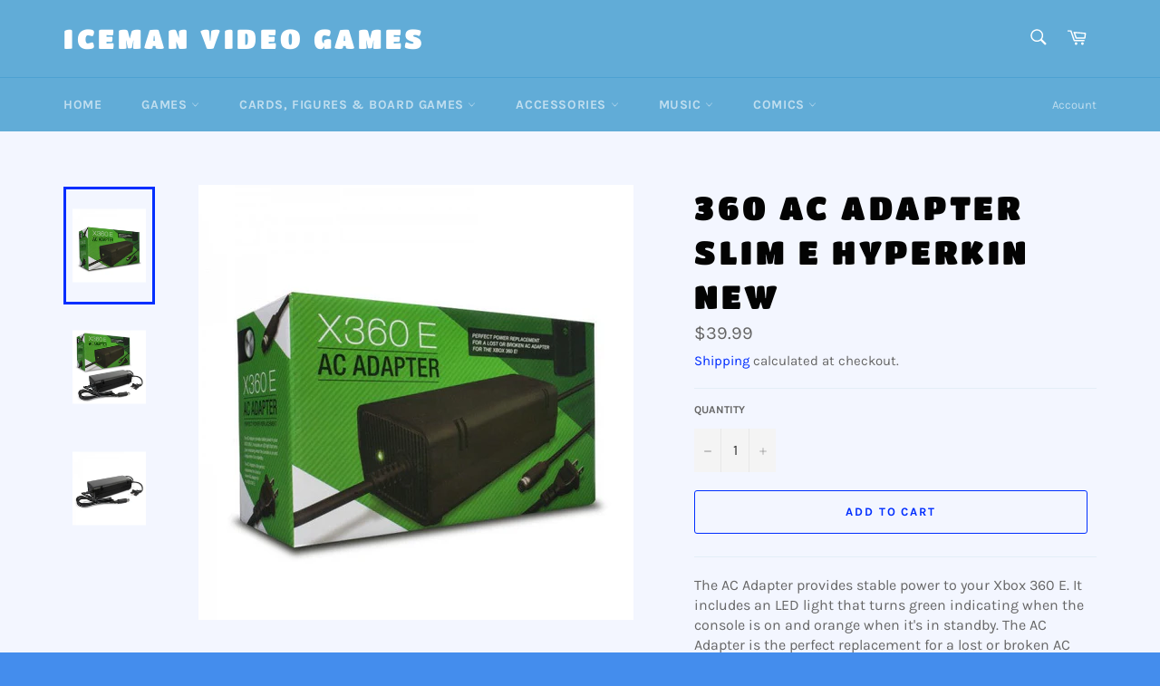

--- FILE ---
content_type: text/html; charset=utf-8
request_url: https://icemanvideogames.com/products/acn-360-ac-adapter-slim-e-hyperkin
body_size: 35914
content:
<!doctype html>
<html class="no-js" lang="en">
<head>

  <meta charset="utf-8">
  <meta http-equiv="X-UA-Compatible" content="IE=edge,chrome=1">
  <meta name="viewport" content="width=device-width,initial-scale=1">
  <meta name="theme-color" content="#61acd7">

  
    <link rel="shortcut icon" href="//icemanvideogames.com/cdn/shop/files/Iceman_Favicon_e9ebbb45-6cae-4d09-a555-4dbe1e35a035_32x32.png?v=1726257720" type="image/png">
  

  <link rel="canonical" href="https://icemanvideogames.com/products/acn-360-ac-adapter-slim-e-hyperkin">
  <title>
  360 AC Adapter Slim E Hyperkin New &ndash; Iceman Video Games
  </title>

  
    <meta name="description" content="The AC Adapter provides stable power to your Xbox 360 E. It includes an LED light that turns green indicating when the console is on and orange when it&#39;s in standby. The AC Adapter is the perfect replacement for a lost or broken AC adapter for the Xbox 360 E.  ">
  

  <!-- /snippets/social-meta-tags.liquid -->




<meta property="og:site_name" content="Iceman Video Games">
<meta property="og:url" content="https://icemanvideogames.com/products/acn-360-ac-adapter-slim-e-hyperkin">
<meta property="og:title" content="360 AC Adapter Slim E Hyperkin New">
<meta property="og:type" content="product">
<meta property="og:description" content="The AC Adapter provides stable power to your Xbox 360 E. It includes an LED light that turns green indicating when the console is on and orange when it&#39;s in standby. The AC Adapter is the perfect replacement for a lost or broken AC adapter for the Xbox 360 E.  ">

  <meta property="og:price:amount" content="39.99">
  <meta property="og:price:currency" content="CAD">

<meta property="og:image" content="http://icemanvideogames.com/cdn/shop/products/AC_Adapter_Slim_Hyperkin_New_2_1200x1200.jpg?v=1734031033"><meta property="og:image" content="http://icemanvideogames.com/cdn/shop/products/AC_Adapter_Slim_Hyperkin_New_7_1200x1200.jpg?v=1734031033"><meta property="og:image" content="http://icemanvideogames.com/cdn/shop/products/AC_Adapter_Slim_Hyperkin_New_5_1200x1200.jpg?v=1734031034">
<meta property="og:image:secure_url" content="https://icemanvideogames.com/cdn/shop/products/AC_Adapter_Slim_Hyperkin_New_2_1200x1200.jpg?v=1734031033"><meta property="og:image:secure_url" content="https://icemanvideogames.com/cdn/shop/products/AC_Adapter_Slim_Hyperkin_New_7_1200x1200.jpg?v=1734031033"><meta property="og:image:secure_url" content="https://icemanvideogames.com/cdn/shop/products/AC_Adapter_Slim_Hyperkin_New_5_1200x1200.jpg?v=1734031034">


  <meta name="twitter:site" content="@Iceman_VG">

<meta name="twitter:card" content="summary_large_image">
<meta name="twitter:title" content="360 AC Adapter Slim E Hyperkin New">
<meta name="twitter:description" content="The AC Adapter provides stable power to your Xbox 360 E. It includes an LED light that turns green indicating when the console is on and orange when it&#39;s in standby. The AC Adapter is the perfect replacement for a lost or broken AC adapter for the Xbox 360 E.  ">

  <style data-shopify>
  :root {
    --color-body-text: #666;
    --color-body: #f3f6ff;
  }
</style>


  <script>
    document.documentElement.className = document.documentElement.className.replace('no-js', 'js');
  </script>

  <link href="//icemanvideogames.com/cdn/shop/t/9/assets/theme.scss.css?v=69828663698337876791761943215" rel="stylesheet" type="text/css" media="all" />

  <script>
    window.theme = window.theme || {};

    theme.strings = {
      stockAvailable: "1 available",
      addToCart: "Add to Cart",
      soldOut: "Sold Out",
      unavailable: "Unavailable",
      noStockAvailable: "The item could not be added to your cart because there are not enough in stock.",
      willNotShipUntil: "Will not ship until [date]",
      willBeInStockAfter: "Will be in stock after [date]",
      totalCartDiscount: "You're saving [savings]",
      addressError: "Error looking up that address",
      addressNoResults: "No results for that address",
      addressQueryLimit: "You have exceeded the Google API usage limit. Consider upgrading to a \u003ca href=\"https:\/\/developers.google.com\/maps\/premium\/usage-limits\"\u003ePremium Plan\u003c\/a\u003e.",
      authError: "There was a problem authenticating your Google Maps API Key.",
      slideNumber: "Slide [slide_number], current"
    };</script>

  <script src="//icemanvideogames.com/cdn/shop/t/9/assets/lazysizes.min.js?v=56045284683979784691646850359" async="async"></script>

  

  <script src="//icemanvideogames.com/cdn/shop/t/9/assets/vendor.js?v=59352919779726365461646850361" defer="defer"></script>

  
    <script>
      window.theme = window.theme || {};
      theme.moneyFormat = "${{amount}}";
    </script>
  

  <script src="//icemanvideogames.com/cdn/shop/t/9/assets/theme.js?v=171366231195154451781646850360" defer="defer"></script>

<script>window.performance && window.performance.mark && window.performance.mark('shopify.content_for_header.start');</script><meta name="google-site-verification" content="EqX7W0tqj8-gMRpo3WhftF0wG7jfb1QyZGM_8zM-Loo">
<meta id="shopify-digital-wallet" name="shopify-digital-wallet" content="/35288055867/digital_wallets/dialog">
<meta name="shopify-checkout-api-token" content="70a5fad7dfe95023812ba678b8109666">
<meta id="in-context-paypal-metadata" data-shop-id="35288055867" data-venmo-supported="false" data-environment="production" data-locale="en_US" data-paypal-v4="true" data-currency="CAD">
<link rel="alternate" type="application/json+oembed" href="https://icemanvideogames.com/products/acn-360-ac-adapter-slim-e-hyperkin.oembed">
<script async="async" src="/checkouts/internal/preloads.js?locale=en-CA"></script>
<link rel="preconnect" href="https://shop.app" crossorigin="anonymous">
<script async="async" src="https://shop.app/checkouts/internal/preloads.js?locale=en-CA&shop_id=35288055867" crossorigin="anonymous"></script>
<script id="apple-pay-shop-capabilities" type="application/json">{"shopId":35288055867,"countryCode":"CA","currencyCode":"CAD","merchantCapabilities":["supports3DS"],"merchantId":"gid:\/\/shopify\/Shop\/35288055867","merchantName":"Iceman Video Games","requiredBillingContactFields":["postalAddress","email"],"requiredShippingContactFields":["postalAddress","email"],"shippingType":"shipping","supportedNetworks":["visa","masterCard","amex","discover","interac","jcb"],"total":{"type":"pending","label":"Iceman Video Games","amount":"1.00"},"shopifyPaymentsEnabled":true,"supportsSubscriptions":true}</script>
<script id="shopify-features" type="application/json">{"accessToken":"70a5fad7dfe95023812ba678b8109666","betas":["rich-media-storefront-analytics"],"domain":"icemanvideogames.com","predictiveSearch":true,"shopId":35288055867,"locale":"en"}</script>
<script>var Shopify = Shopify || {};
Shopify.shop = "iceman-video-games.myshopify.com";
Shopify.locale = "en";
Shopify.currency = {"active":"CAD","rate":"1.0"};
Shopify.country = "CA";
Shopify.theme = {"name":"Copy of Venture","id":123009597499,"schema_name":"Venture","schema_version":"12.6.1","theme_store_id":775,"role":"main"};
Shopify.theme.handle = "null";
Shopify.theme.style = {"id":null,"handle":null};
Shopify.cdnHost = "icemanvideogames.com/cdn";
Shopify.routes = Shopify.routes || {};
Shopify.routes.root = "/";</script>
<script type="module">!function(o){(o.Shopify=o.Shopify||{}).modules=!0}(window);</script>
<script>!function(o){function n(){var o=[];function n(){o.push(Array.prototype.slice.apply(arguments))}return n.q=o,n}var t=o.Shopify=o.Shopify||{};t.loadFeatures=n(),t.autoloadFeatures=n()}(window);</script>
<script>
  window.ShopifyPay = window.ShopifyPay || {};
  window.ShopifyPay.apiHost = "shop.app\/pay";
  window.ShopifyPay.redirectState = null;
</script>
<script id="shop-js-analytics" type="application/json">{"pageType":"product"}</script>
<script defer="defer" async type="module" src="//icemanvideogames.com/cdn/shopifycloud/shop-js/modules/v2/client.init-shop-cart-sync_C5BV16lS.en.esm.js"></script>
<script defer="defer" async type="module" src="//icemanvideogames.com/cdn/shopifycloud/shop-js/modules/v2/chunk.common_CygWptCX.esm.js"></script>
<script type="module">
  await import("//icemanvideogames.com/cdn/shopifycloud/shop-js/modules/v2/client.init-shop-cart-sync_C5BV16lS.en.esm.js");
await import("//icemanvideogames.com/cdn/shopifycloud/shop-js/modules/v2/chunk.common_CygWptCX.esm.js");

  window.Shopify.SignInWithShop?.initShopCartSync?.({"fedCMEnabled":true,"windoidEnabled":true});

</script>
<script defer="defer" async type="module" src="//icemanvideogames.com/cdn/shopifycloud/shop-js/modules/v2/client.payment-terms_CZxnsJam.en.esm.js"></script>
<script defer="defer" async type="module" src="//icemanvideogames.com/cdn/shopifycloud/shop-js/modules/v2/chunk.common_CygWptCX.esm.js"></script>
<script defer="defer" async type="module" src="//icemanvideogames.com/cdn/shopifycloud/shop-js/modules/v2/chunk.modal_D71HUcav.esm.js"></script>
<script type="module">
  await import("//icemanvideogames.com/cdn/shopifycloud/shop-js/modules/v2/client.payment-terms_CZxnsJam.en.esm.js");
await import("//icemanvideogames.com/cdn/shopifycloud/shop-js/modules/v2/chunk.common_CygWptCX.esm.js");
await import("//icemanvideogames.com/cdn/shopifycloud/shop-js/modules/v2/chunk.modal_D71HUcav.esm.js");

  
</script>
<script>
  window.Shopify = window.Shopify || {};
  if (!window.Shopify.featureAssets) window.Shopify.featureAssets = {};
  window.Shopify.featureAssets['shop-js'] = {"shop-cart-sync":["modules/v2/client.shop-cart-sync_ZFArdW7E.en.esm.js","modules/v2/chunk.common_CygWptCX.esm.js"],"init-fed-cm":["modules/v2/client.init-fed-cm_CmiC4vf6.en.esm.js","modules/v2/chunk.common_CygWptCX.esm.js"],"shop-button":["modules/v2/client.shop-button_tlx5R9nI.en.esm.js","modules/v2/chunk.common_CygWptCX.esm.js"],"shop-cash-offers":["modules/v2/client.shop-cash-offers_DOA2yAJr.en.esm.js","modules/v2/chunk.common_CygWptCX.esm.js","modules/v2/chunk.modal_D71HUcav.esm.js"],"init-windoid":["modules/v2/client.init-windoid_sURxWdc1.en.esm.js","modules/v2/chunk.common_CygWptCX.esm.js"],"shop-toast-manager":["modules/v2/client.shop-toast-manager_ClPi3nE9.en.esm.js","modules/v2/chunk.common_CygWptCX.esm.js"],"init-shop-email-lookup-coordinator":["modules/v2/client.init-shop-email-lookup-coordinator_B8hsDcYM.en.esm.js","modules/v2/chunk.common_CygWptCX.esm.js"],"init-shop-cart-sync":["modules/v2/client.init-shop-cart-sync_C5BV16lS.en.esm.js","modules/v2/chunk.common_CygWptCX.esm.js"],"avatar":["modules/v2/client.avatar_BTnouDA3.en.esm.js"],"pay-button":["modules/v2/client.pay-button_FdsNuTd3.en.esm.js","modules/v2/chunk.common_CygWptCX.esm.js"],"init-customer-accounts":["modules/v2/client.init-customer-accounts_DxDtT_ad.en.esm.js","modules/v2/client.shop-login-button_C5VAVYt1.en.esm.js","modules/v2/chunk.common_CygWptCX.esm.js","modules/v2/chunk.modal_D71HUcav.esm.js"],"init-shop-for-new-customer-accounts":["modules/v2/client.init-shop-for-new-customer-accounts_ChsxoAhi.en.esm.js","modules/v2/client.shop-login-button_C5VAVYt1.en.esm.js","modules/v2/chunk.common_CygWptCX.esm.js","modules/v2/chunk.modal_D71HUcav.esm.js"],"shop-login-button":["modules/v2/client.shop-login-button_C5VAVYt1.en.esm.js","modules/v2/chunk.common_CygWptCX.esm.js","modules/v2/chunk.modal_D71HUcav.esm.js"],"init-customer-accounts-sign-up":["modules/v2/client.init-customer-accounts-sign-up_CPSyQ0Tj.en.esm.js","modules/v2/client.shop-login-button_C5VAVYt1.en.esm.js","modules/v2/chunk.common_CygWptCX.esm.js","modules/v2/chunk.modal_D71HUcav.esm.js"],"shop-follow-button":["modules/v2/client.shop-follow-button_Cva4Ekp9.en.esm.js","modules/v2/chunk.common_CygWptCX.esm.js","modules/v2/chunk.modal_D71HUcav.esm.js"],"checkout-modal":["modules/v2/client.checkout-modal_BPM8l0SH.en.esm.js","modules/v2/chunk.common_CygWptCX.esm.js","modules/v2/chunk.modal_D71HUcav.esm.js"],"lead-capture":["modules/v2/client.lead-capture_Bi8yE_yS.en.esm.js","modules/v2/chunk.common_CygWptCX.esm.js","modules/v2/chunk.modal_D71HUcav.esm.js"],"shop-login":["modules/v2/client.shop-login_D6lNrXab.en.esm.js","modules/v2/chunk.common_CygWptCX.esm.js","modules/v2/chunk.modal_D71HUcav.esm.js"],"payment-terms":["modules/v2/client.payment-terms_CZxnsJam.en.esm.js","modules/v2/chunk.common_CygWptCX.esm.js","modules/v2/chunk.modal_D71HUcav.esm.js"]};
</script>
<script>(function() {
  var isLoaded = false;
  function asyncLoad() {
    if (isLoaded) return;
    isLoaded = true;
    var urls = ["https:\/\/chimpstatic.com\/mcjs-connected\/js\/users\/99341dd3c0e9e73e1422a571c\/e9f7557c832e395f5105cd0c9.js?shop=iceman-video-games.myshopify.com","https:\/\/geostock.nyc3.digitaloceanspaces.com\/js\/inventoryLocation.js?shop=iceman-video-games.myshopify.com"];
    for (var i = 0; i < urls.length; i++) {
      var s = document.createElement('script');
      s.type = 'text/javascript';
      s.async = true;
      s.src = urls[i];
      var x = document.getElementsByTagName('script')[0];
      x.parentNode.insertBefore(s, x);
    }
  };
  if(window.attachEvent) {
    window.attachEvent('onload', asyncLoad);
  } else {
    window.addEventListener('load', asyncLoad, false);
  }
})();</script>
<script id="__st">var __st={"a":35288055867,"offset":-18000,"reqid":"745ee5ea-9e96-45fb-ae02-15f91c76464f-1768719455","pageurl":"icemanvideogames.com\/products\/acn-360-ac-adapter-slim-e-hyperkin","u":"255f20e33934","p":"product","rtyp":"product","rid":4973557514299};</script>
<script>window.ShopifyPaypalV4VisibilityTracking = true;</script>
<script id="captcha-bootstrap">!function(){'use strict';const t='contact',e='account',n='new_comment',o=[[t,t],['blogs',n],['comments',n],[t,'customer']],c=[[e,'customer_login'],[e,'guest_login'],[e,'recover_customer_password'],[e,'create_customer']],r=t=>t.map((([t,e])=>`form[action*='/${t}']:not([data-nocaptcha='true']) input[name='form_type'][value='${e}']`)).join(','),a=t=>()=>t?[...document.querySelectorAll(t)].map((t=>t.form)):[];function s(){const t=[...o],e=r(t);return a(e)}const i='password',u='form_key',d=['recaptcha-v3-token','g-recaptcha-response','h-captcha-response',i],f=()=>{try{return window.sessionStorage}catch{return}},m='__shopify_v',_=t=>t.elements[u];function p(t,e,n=!1){try{const o=window.sessionStorage,c=JSON.parse(o.getItem(e)),{data:r}=function(t){const{data:e,action:n}=t;return t[m]||n?{data:e,action:n}:{data:t,action:n}}(c);for(const[e,n]of Object.entries(r))t.elements[e]&&(t.elements[e].value=n);n&&o.removeItem(e)}catch(o){console.error('form repopulation failed',{error:o})}}const l='form_type',E='cptcha';function T(t){t.dataset[E]=!0}const w=window,h=w.document,L='Shopify',v='ce_forms',y='captcha';let A=!1;((t,e)=>{const n=(g='f06e6c50-85a8-45c8-87d0-21a2b65856fe',I='https://cdn.shopify.com/shopifycloud/storefront-forms-hcaptcha/ce_storefront_forms_captcha_hcaptcha.v1.5.2.iife.js',D={infoText:'Protected by hCaptcha',privacyText:'Privacy',termsText:'Terms'},(t,e,n)=>{const o=w[L][v],c=o.bindForm;if(c)return c(t,g,e,D).then(n);var r;o.q.push([[t,g,e,D],n]),r=I,A||(h.body.append(Object.assign(h.createElement('script'),{id:'captcha-provider',async:!0,src:r})),A=!0)});var g,I,D;w[L]=w[L]||{},w[L][v]=w[L][v]||{},w[L][v].q=[],w[L][y]=w[L][y]||{},w[L][y].protect=function(t,e){n(t,void 0,e),T(t)},Object.freeze(w[L][y]),function(t,e,n,w,h,L){const[v,y,A,g]=function(t,e,n){const i=e?o:[],u=t?c:[],d=[...i,...u],f=r(d),m=r(i),_=r(d.filter((([t,e])=>n.includes(e))));return[a(f),a(m),a(_),s()]}(w,h,L),I=t=>{const e=t.target;return e instanceof HTMLFormElement?e:e&&e.form},D=t=>v().includes(t);t.addEventListener('submit',(t=>{const e=I(t);if(!e)return;const n=D(e)&&!e.dataset.hcaptchaBound&&!e.dataset.recaptchaBound,o=_(e),c=g().includes(e)&&(!o||!o.value);(n||c)&&t.preventDefault(),c&&!n&&(function(t){try{if(!f())return;!function(t){const e=f();if(!e)return;const n=_(t);if(!n)return;const o=n.value;o&&e.removeItem(o)}(t);const e=Array.from(Array(32),(()=>Math.random().toString(36)[2])).join('');!function(t,e){_(t)||t.append(Object.assign(document.createElement('input'),{type:'hidden',name:u})),t.elements[u].value=e}(t,e),function(t,e){const n=f();if(!n)return;const o=[...t.querySelectorAll(`input[type='${i}']`)].map((({name:t})=>t)),c=[...d,...o],r={};for(const[a,s]of new FormData(t).entries())c.includes(a)||(r[a]=s);n.setItem(e,JSON.stringify({[m]:1,action:t.action,data:r}))}(t,e)}catch(e){console.error('failed to persist form',e)}}(e),e.submit())}));const S=(t,e)=>{t&&!t.dataset[E]&&(n(t,e.some((e=>e===t))),T(t))};for(const o of['focusin','change'])t.addEventListener(o,(t=>{const e=I(t);D(e)&&S(e,y())}));const B=e.get('form_key'),M=e.get(l),P=B&&M;t.addEventListener('DOMContentLoaded',(()=>{const t=y();if(P)for(const e of t)e.elements[l].value===M&&p(e,B);[...new Set([...A(),...v().filter((t=>'true'===t.dataset.shopifyCaptcha))])].forEach((e=>S(e,t)))}))}(h,new URLSearchParams(w.location.search),n,t,e,['guest_login'])})(!0,!0)}();</script>
<script integrity="sha256-4kQ18oKyAcykRKYeNunJcIwy7WH5gtpwJnB7kiuLZ1E=" data-source-attribution="shopify.loadfeatures" defer="defer" src="//icemanvideogames.com/cdn/shopifycloud/storefront/assets/storefront/load_feature-a0a9edcb.js" crossorigin="anonymous"></script>
<script crossorigin="anonymous" defer="defer" src="//icemanvideogames.com/cdn/shopifycloud/storefront/assets/shopify_pay/storefront-65b4c6d7.js?v=20250812"></script>
<script data-source-attribution="shopify.dynamic_checkout.dynamic.init">var Shopify=Shopify||{};Shopify.PaymentButton=Shopify.PaymentButton||{isStorefrontPortableWallets:!0,init:function(){window.Shopify.PaymentButton.init=function(){};var t=document.createElement("script");t.src="https://icemanvideogames.com/cdn/shopifycloud/portable-wallets/latest/portable-wallets.en.js",t.type="module",document.head.appendChild(t)}};
</script>
<script data-source-attribution="shopify.dynamic_checkout.buyer_consent">
  function portableWalletsHideBuyerConsent(e){var t=document.getElementById("shopify-buyer-consent"),n=document.getElementById("shopify-subscription-policy-button");t&&n&&(t.classList.add("hidden"),t.setAttribute("aria-hidden","true"),n.removeEventListener("click",e))}function portableWalletsShowBuyerConsent(e){var t=document.getElementById("shopify-buyer-consent"),n=document.getElementById("shopify-subscription-policy-button");t&&n&&(t.classList.remove("hidden"),t.removeAttribute("aria-hidden"),n.addEventListener("click",e))}window.Shopify?.PaymentButton&&(window.Shopify.PaymentButton.hideBuyerConsent=portableWalletsHideBuyerConsent,window.Shopify.PaymentButton.showBuyerConsent=portableWalletsShowBuyerConsent);
</script>
<script>
  function portableWalletsCleanup(e){e&&e.src&&console.error("Failed to load portable wallets script "+e.src);var t=document.querySelectorAll("shopify-accelerated-checkout .shopify-payment-button__skeleton, shopify-accelerated-checkout-cart .wallet-cart-button__skeleton"),e=document.getElementById("shopify-buyer-consent");for(let e=0;e<t.length;e++)t[e].remove();e&&e.remove()}function portableWalletsNotLoadedAsModule(e){e instanceof ErrorEvent&&"string"==typeof e.message&&e.message.includes("import.meta")&&"string"==typeof e.filename&&e.filename.includes("portable-wallets")&&(window.removeEventListener("error",portableWalletsNotLoadedAsModule),window.Shopify.PaymentButton.failedToLoad=e,"loading"===document.readyState?document.addEventListener("DOMContentLoaded",window.Shopify.PaymentButton.init):window.Shopify.PaymentButton.init())}window.addEventListener("error",portableWalletsNotLoadedAsModule);
</script>

<script type="module" src="https://icemanvideogames.com/cdn/shopifycloud/portable-wallets/latest/portable-wallets.en.js" onError="portableWalletsCleanup(this)" crossorigin="anonymous"></script>
<script nomodule>
  document.addEventListener("DOMContentLoaded", portableWalletsCleanup);
</script>

<link id="shopify-accelerated-checkout-styles" rel="stylesheet" media="screen" href="https://icemanvideogames.com/cdn/shopifycloud/portable-wallets/latest/accelerated-checkout-backwards-compat.css" crossorigin="anonymous">
<style id="shopify-accelerated-checkout-cart">
        #shopify-buyer-consent {
  margin-top: 1em;
  display: inline-block;
  width: 100%;
}

#shopify-buyer-consent.hidden {
  display: none;
}

#shopify-subscription-policy-button {
  background: none;
  border: none;
  padding: 0;
  text-decoration: underline;
  font-size: inherit;
  cursor: pointer;
}

#shopify-subscription-policy-button::before {
  box-shadow: none;
}

      </style>

<script>window.performance && window.performance.mark && window.performance.mark('shopify.content_for_header.end');</script>

<!-- BEGIN app block: shopify://apps/upsell-app-by-essentialwolf/blocks/app-embed/ae950cb1-1eb5-4b22-b308-ab5141c9f88c -->



<script>
window.essentialwolfCollectionIds = "188215361595,182941253691,190774378555,188216016955";

//const aioapp_url = 'https://cx-upsell-v2.test';
const aioapp_url = 'https://upsell.essentialwolf.com';

function loadScript(url) {
    var script = document.createElement('script');
    script.type = 'module';
    script.src = url;
    var head = document.getElementsByTagName('head')[0];
    head.appendChild(script);
}

let aiourl = `${aioapp_url}/build/assets/aioupsell_shopify.js?shop=icemanvideogames.com&v=${Math.random() * 100000 | 0}`
loadScript(aiourl);
</script>


<!-- END app block --><!-- BEGIN app block: shopify://apps/minmaxify-order-limits/blocks/app-embed-block/3acfba32-89f3-4377-ae20-cbb9abc48475 --><script type="text/javascript">minMaxifyContext={cartItemExtras: [], product: { product_id:4973557514299, collection: [188215361595,182941253691,190774378555,188216016955], tag:["360","_Accessory","_Microsoft"]}}</script> <script type="text/javascript" src="https://limits.minmaxify.com/iceman-video-games.myshopify.com?v=123a&r=20241229213236"></script>

<!-- END app block --><link href="https://cdn.shopify.com/extensions/cd93cbb5-8ff0-41b7-b556-792e366b94bb/upsell-app-by-essentialwolf-13/assets/wolf_upsell.css" rel="stylesheet" type="text/css" media="all">
<script src="https://cdn.shopify.com/extensions/019ba9f2-b073-70ca-af0b-772bf5f3cec1/bespoke-shipping-73/assets/bespokeshipping.js" type="text/javascript" defer="defer"></script>
<link href="https://monorail-edge.shopifysvc.com" rel="dns-prefetch">
<script>(function(){if ("sendBeacon" in navigator && "performance" in window) {try {var session_token_from_headers = performance.getEntriesByType('navigation')[0].serverTiming.find(x => x.name == '_s').description;} catch {var session_token_from_headers = undefined;}var session_cookie_matches = document.cookie.match(/_shopify_s=([^;]*)/);var session_token_from_cookie = session_cookie_matches && session_cookie_matches.length === 2 ? session_cookie_matches[1] : "";var session_token = session_token_from_headers || session_token_from_cookie || "";function handle_abandonment_event(e) {var entries = performance.getEntries().filter(function(entry) {return /monorail-edge.shopifysvc.com/.test(entry.name);});if (!window.abandonment_tracked && entries.length === 0) {window.abandonment_tracked = true;var currentMs = Date.now();var navigation_start = performance.timing.navigationStart;var payload = {shop_id: 35288055867,url: window.location.href,navigation_start,duration: currentMs - navigation_start,session_token,page_type: "product"};window.navigator.sendBeacon("https://monorail-edge.shopifysvc.com/v1/produce", JSON.stringify({schema_id: "online_store_buyer_site_abandonment/1.1",payload: payload,metadata: {event_created_at_ms: currentMs,event_sent_at_ms: currentMs}}));}}window.addEventListener('pagehide', handle_abandonment_event);}}());</script>
<script id="web-pixels-manager-setup">(function e(e,d,r,n,o){if(void 0===o&&(o={}),!Boolean(null===(a=null===(i=window.Shopify)||void 0===i?void 0:i.analytics)||void 0===a?void 0:a.replayQueue)){var i,a;window.Shopify=window.Shopify||{};var t=window.Shopify;t.analytics=t.analytics||{};var s=t.analytics;s.replayQueue=[],s.publish=function(e,d,r){return s.replayQueue.push([e,d,r]),!0};try{self.performance.mark("wpm:start")}catch(e){}var l=function(){var e={modern:/Edge?\/(1{2}[4-9]|1[2-9]\d|[2-9]\d{2}|\d{4,})\.\d+(\.\d+|)|Firefox\/(1{2}[4-9]|1[2-9]\d|[2-9]\d{2}|\d{4,})\.\d+(\.\d+|)|Chrom(ium|e)\/(9{2}|\d{3,})\.\d+(\.\d+|)|(Maci|X1{2}).+ Version\/(15\.\d+|(1[6-9]|[2-9]\d|\d{3,})\.\d+)([,.]\d+|)( \(\w+\)|)( Mobile\/\w+|) Safari\/|Chrome.+OPR\/(9{2}|\d{3,})\.\d+\.\d+|(CPU[ +]OS|iPhone[ +]OS|CPU[ +]iPhone|CPU IPhone OS|CPU iPad OS)[ +]+(15[._]\d+|(1[6-9]|[2-9]\d|\d{3,})[._]\d+)([._]\d+|)|Android:?[ /-](13[3-9]|1[4-9]\d|[2-9]\d{2}|\d{4,})(\.\d+|)(\.\d+|)|Android.+Firefox\/(13[5-9]|1[4-9]\d|[2-9]\d{2}|\d{4,})\.\d+(\.\d+|)|Android.+Chrom(ium|e)\/(13[3-9]|1[4-9]\d|[2-9]\d{2}|\d{4,})\.\d+(\.\d+|)|SamsungBrowser\/([2-9]\d|\d{3,})\.\d+/,legacy:/Edge?\/(1[6-9]|[2-9]\d|\d{3,})\.\d+(\.\d+|)|Firefox\/(5[4-9]|[6-9]\d|\d{3,})\.\d+(\.\d+|)|Chrom(ium|e)\/(5[1-9]|[6-9]\d|\d{3,})\.\d+(\.\d+|)([\d.]+$|.*Safari\/(?![\d.]+ Edge\/[\d.]+$))|(Maci|X1{2}).+ Version\/(10\.\d+|(1[1-9]|[2-9]\d|\d{3,})\.\d+)([,.]\d+|)( \(\w+\)|)( Mobile\/\w+|) Safari\/|Chrome.+OPR\/(3[89]|[4-9]\d|\d{3,})\.\d+\.\d+|(CPU[ +]OS|iPhone[ +]OS|CPU[ +]iPhone|CPU IPhone OS|CPU iPad OS)[ +]+(10[._]\d+|(1[1-9]|[2-9]\d|\d{3,})[._]\d+)([._]\d+|)|Android:?[ /-](13[3-9]|1[4-9]\d|[2-9]\d{2}|\d{4,})(\.\d+|)(\.\d+|)|Mobile Safari.+OPR\/([89]\d|\d{3,})\.\d+\.\d+|Android.+Firefox\/(13[5-9]|1[4-9]\d|[2-9]\d{2}|\d{4,})\.\d+(\.\d+|)|Android.+Chrom(ium|e)\/(13[3-9]|1[4-9]\d|[2-9]\d{2}|\d{4,})\.\d+(\.\d+|)|Android.+(UC? ?Browser|UCWEB|U3)[ /]?(15\.([5-9]|\d{2,})|(1[6-9]|[2-9]\d|\d{3,})\.\d+)\.\d+|SamsungBrowser\/(5\.\d+|([6-9]|\d{2,})\.\d+)|Android.+MQ{2}Browser\/(14(\.(9|\d{2,})|)|(1[5-9]|[2-9]\d|\d{3,})(\.\d+|))(\.\d+|)|K[Aa][Ii]OS\/(3\.\d+|([4-9]|\d{2,})\.\d+)(\.\d+|)/},d=e.modern,r=e.legacy,n=navigator.userAgent;return n.match(d)?"modern":n.match(r)?"legacy":"unknown"}(),u="modern"===l?"modern":"legacy",c=(null!=n?n:{modern:"",legacy:""})[u],f=function(e){return[e.baseUrl,"/wpm","/b",e.hashVersion,"modern"===e.buildTarget?"m":"l",".js"].join("")}({baseUrl:d,hashVersion:r,buildTarget:u}),m=function(e){var d=e.version,r=e.bundleTarget,n=e.surface,o=e.pageUrl,i=e.monorailEndpoint;return{emit:function(e){var a=e.status,t=e.errorMsg,s=(new Date).getTime(),l=JSON.stringify({metadata:{event_sent_at_ms:s},events:[{schema_id:"web_pixels_manager_load/3.1",payload:{version:d,bundle_target:r,page_url:o,status:a,surface:n,error_msg:t},metadata:{event_created_at_ms:s}}]});if(!i)return console&&console.warn&&console.warn("[Web Pixels Manager] No Monorail endpoint provided, skipping logging."),!1;try{return self.navigator.sendBeacon.bind(self.navigator)(i,l)}catch(e){}var u=new XMLHttpRequest;try{return u.open("POST",i,!0),u.setRequestHeader("Content-Type","text/plain"),u.send(l),!0}catch(e){return console&&console.warn&&console.warn("[Web Pixels Manager] Got an unhandled error while logging to Monorail."),!1}}}}({version:r,bundleTarget:l,surface:e.surface,pageUrl:self.location.href,monorailEndpoint:e.monorailEndpoint});try{o.browserTarget=l,function(e){var d=e.src,r=e.async,n=void 0===r||r,o=e.onload,i=e.onerror,a=e.sri,t=e.scriptDataAttributes,s=void 0===t?{}:t,l=document.createElement("script"),u=document.querySelector("head"),c=document.querySelector("body");if(l.async=n,l.src=d,a&&(l.integrity=a,l.crossOrigin="anonymous"),s)for(var f in s)if(Object.prototype.hasOwnProperty.call(s,f))try{l.dataset[f]=s[f]}catch(e){}if(o&&l.addEventListener("load",o),i&&l.addEventListener("error",i),u)u.appendChild(l);else{if(!c)throw new Error("Did not find a head or body element to append the script");c.appendChild(l)}}({src:f,async:!0,onload:function(){if(!function(){var e,d;return Boolean(null===(d=null===(e=window.Shopify)||void 0===e?void 0:e.analytics)||void 0===d?void 0:d.initialized)}()){var d=window.webPixelsManager.init(e)||void 0;if(d){var r=window.Shopify.analytics;r.replayQueue.forEach((function(e){var r=e[0],n=e[1],o=e[2];d.publishCustomEvent(r,n,o)})),r.replayQueue=[],r.publish=d.publishCustomEvent,r.visitor=d.visitor,r.initialized=!0}}},onerror:function(){return m.emit({status:"failed",errorMsg:"".concat(f," has failed to load")})},sri:function(e){var d=/^sha384-[A-Za-z0-9+/=]+$/;return"string"==typeof e&&d.test(e)}(c)?c:"",scriptDataAttributes:o}),m.emit({status:"loading"})}catch(e){m.emit({status:"failed",errorMsg:(null==e?void 0:e.message)||"Unknown error"})}}})({shopId: 35288055867,storefrontBaseUrl: "https://icemanvideogames.com",extensionsBaseUrl: "https://extensions.shopifycdn.com/cdn/shopifycloud/web-pixels-manager",monorailEndpoint: "https://monorail-edge.shopifysvc.com/unstable/produce_batch",surface: "storefront-renderer",enabledBetaFlags: ["2dca8a86"],webPixelsConfigList: [{"id":"282263611","configuration":"{\"config\":\"{\\\"pixel_id\\\":\\\"GT-KDDNMBR\\\",\\\"target_country\\\":\\\"CA\\\",\\\"gtag_events\\\":[{\\\"type\\\":\\\"purchase\\\",\\\"action_label\\\":\\\"MC-F8BH7QF60X\\\"},{\\\"type\\\":\\\"page_view\\\",\\\"action_label\\\":\\\"MC-F8BH7QF60X\\\"},{\\\"type\\\":\\\"view_item\\\",\\\"action_label\\\":\\\"MC-F8BH7QF60X\\\"}],\\\"enable_monitoring_mode\\\":false}\"}","eventPayloadVersion":"v1","runtimeContext":"OPEN","scriptVersion":"b2a88bafab3e21179ed38636efcd8a93","type":"APP","apiClientId":1780363,"privacyPurposes":[],"dataSharingAdjustments":{"protectedCustomerApprovalScopes":["read_customer_address","read_customer_email","read_customer_name","read_customer_personal_data","read_customer_phone"]}},{"id":"128974907","configuration":"{\"pixel_id\":\"148466903973432\",\"pixel_type\":\"facebook_pixel\",\"metaapp_system_user_token\":\"-\"}","eventPayloadVersion":"v1","runtimeContext":"OPEN","scriptVersion":"ca16bc87fe92b6042fbaa3acc2fbdaa6","type":"APP","apiClientId":2329312,"privacyPurposes":["ANALYTICS","MARKETING","SALE_OF_DATA"],"dataSharingAdjustments":{"protectedCustomerApprovalScopes":["read_customer_address","read_customer_email","read_customer_name","read_customer_personal_data","read_customer_phone"]}},{"id":"shopify-app-pixel","configuration":"{}","eventPayloadVersion":"v1","runtimeContext":"STRICT","scriptVersion":"0450","apiClientId":"shopify-pixel","type":"APP","privacyPurposes":["ANALYTICS","MARKETING"]},{"id":"shopify-custom-pixel","eventPayloadVersion":"v1","runtimeContext":"LAX","scriptVersion":"0450","apiClientId":"shopify-pixel","type":"CUSTOM","privacyPurposes":["ANALYTICS","MARKETING"]}],isMerchantRequest: false,initData: {"shop":{"name":"Iceman Video Games","paymentSettings":{"currencyCode":"CAD"},"myshopifyDomain":"iceman-video-games.myshopify.com","countryCode":"CA","storefrontUrl":"https:\/\/icemanvideogames.com"},"customer":null,"cart":null,"checkout":null,"productVariants":[{"price":{"amount":39.99,"currencyCode":"CAD"},"product":{"title":"360 AC Adapter Slim E Hyperkin New","vendor":"Iceman Video Games","id":"4973557514299","untranslatedTitle":"360 AC Adapter Slim E Hyperkin New","url":"\/products\/acn-360-ac-adapter-slim-e-hyperkin","type":"ACN"},"id":"39453453156411","image":{"src":"\/\/icemanvideogames.com\/cdn\/shop\/products\/AC_Adapter_Slim_Hyperkin_New_2.jpg?v=1734031033"},"sku":"ACN 360 AC Adapter Slim E Hyperkin New ShippingM","title":"Default Title","untranslatedTitle":"Default Title"}],"purchasingCompany":null},},"https://icemanvideogames.com/cdn","fcfee988w5aeb613cpc8e4bc33m6693e112",{"modern":"","legacy":""},{"shopId":"35288055867","storefrontBaseUrl":"https:\/\/icemanvideogames.com","extensionBaseUrl":"https:\/\/extensions.shopifycdn.com\/cdn\/shopifycloud\/web-pixels-manager","surface":"storefront-renderer","enabledBetaFlags":"[\"2dca8a86\"]","isMerchantRequest":"false","hashVersion":"fcfee988w5aeb613cpc8e4bc33m6693e112","publish":"custom","events":"[[\"page_viewed\",{}],[\"product_viewed\",{\"productVariant\":{\"price\":{\"amount\":39.99,\"currencyCode\":\"CAD\"},\"product\":{\"title\":\"360 AC Adapter Slim E Hyperkin New\",\"vendor\":\"Iceman Video Games\",\"id\":\"4973557514299\",\"untranslatedTitle\":\"360 AC Adapter Slim E Hyperkin New\",\"url\":\"\/products\/acn-360-ac-adapter-slim-e-hyperkin\",\"type\":\"ACN\"},\"id\":\"39453453156411\",\"image\":{\"src\":\"\/\/icemanvideogames.com\/cdn\/shop\/products\/AC_Adapter_Slim_Hyperkin_New_2.jpg?v=1734031033\"},\"sku\":\"ACN 360 AC Adapter Slim E Hyperkin New ShippingM\",\"title\":\"Default Title\",\"untranslatedTitle\":\"Default Title\"}}]]"});</script><script>
  window.ShopifyAnalytics = window.ShopifyAnalytics || {};
  window.ShopifyAnalytics.meta = window.ShopifyAnalytics.meta || {};
  window.ShopifyAnalytics.meta.currency = 'CAD';
  var meta = {"product":{"id":4973557514299,"gid":"gid:\/\/shopify\/Product\/4973557514299","vendor":"Iceman Video Games","type":"ACN","handle":"acn-360-ac-adapter-slim-e-hyperkin","variants":[{"id":39453453156411,"price":3999,"name":"360 AC Adapter Slim E Hyperkin New","public_title":null,"sku":"ACN 360 AC Adapter Slim E Hyperkin New ShippingM"}],"remote":false},"page":{"pageType":"product","resourceType":"product","resourceId":4973557514299,"requestId":"745ee5ea-9e96-45fb-ae02-15f91c76464f-1768719455"}};
  for (var attr in meta) {
    window.ShopifyAnalytics.meta[attr] = meta[attr];
  }
</script>
<script class="analytics">
  (function () {
    var customDocumentWrite = function(content) {
      var jquery = null;

      if (window.jQuery) {
        jquery = window.jQuery;
      } else if (window.Checkout && window.Checkout.$) {
        jquery = window.Checkout.$;
      }

      if (jquery) {
        jquery('body').append(content);
      }
    };

    var hasLoggedConversion = function(token) {
      if (token) {
        return document.cookie.indexOf('loggedConversion=' + token) !== -1;
      }
      return false;
    }

    var setCookieIfConversion = function(token) {
      if (token) {
        var twoMonthsFromNow = new Date(Date.now());
        twoMonthsFromNow.setMonth(twoMonthsFromNow.getMonth() + 2);

        document.cookie = 'loggedConversion=' + token + '; expires=' + twoMonthsFromNow;
      }
    }

    var trekkie = window.ShopifyAnalytics.lib = window.trekkie = window.trekkie || [];
    if (trekkie.integrations) {
      return;
    }
    trekkie.methods = [
      'identify',
      'page',
      'ready',
      'track',
      'trackForm',
      'trackLink'
    ];
    trekkie.factory = function(method) {
      return function() {
        var args = Array.prototype.slice.call(arguments);
        args.unshift(method);
        trekkie.push(args);
        return trekkie;
      };
    };
    for (var i = 0; i < trekkie.methods.length; i++) {
      var key = trekkie.methods[i];
      trekkie[key] = trekkie.factory(key);
    }
    trekkie.load = function(config) {
      trekkie.config = config || {};
      trekkie.config.initialDocumentCookie = document.cookie;
      var first = document.getElementsByTagName('script')[0];
      var script = document.createElement('script');
      script.type = 'text/javascript';
      script.onerror = function(e) {
        var scriptFallback = document.createElement('script');
        scriptFallback.type = 'text/javascript';
        scriptFallback.onerror = function(error) {
                var Monorail = {
      produce: function produce(monorailDomain, schemaId, payload) {
        var currentMs = new Date().getTime();
        var event = {
          schema_id: schemaId,
          payload: payload,
          metadata: {
            event_created_at_ms: currentMs,
            event_sent_at_ms: currentMs
          }
        };
        return Monorail.sendRequest("https://" + monorailDomain + "/v1/produce", JSON.stringify(event));
      },
      sendRequest: function sendRequest(endpointUrl, payload) {
        // Try the sendBeacon API
        if (window && window.navigator && typeof window.navigator.sendBeacon === 'function' && typeof window.Blob === 'function' && !Monorail.isIos12()) {
          var blobData = new window.Blob([payload], {
            type: 'text/plain'
          });

          if (window.navigator.sendBeacon(endpointUrl, blobData)) {
            return true;
          } // sendBeacon was not successful

        } // XHR beacon

        var xhr = new XMLHttpRequest();

        try {
          xhr.open('POST', endpointUrl);
          xhr.setRequestHeader('Content-Type', 'text/plain');
          xhr.send(payload);
        } catch (e) {
          console.log(e);
        }

        return false;
      },
      isIos12: function isIos12() {
        return window.navigator.userAgent.lastIndexOf('iPhone; CPU iPhone OS 12_') !== -1 || window.navigator.userAgent.lastIndexOf('iPad; CPU OS 12_') !== -1;
      }
    };
    Monorail.produce('monorail-edge.shopifysvc.com',
      'trekkie_storefront_load_errors/1.1',
      {shop_id: 35288055867,
      theme_id: 123009597499,
      app_name: "storefront",
      context_url: window.location.href,
      source_url: "//icemanvideogames.com/cdn/s/trekkie.storefront.cd680fe47e6c39ca5d5df5f0a32d569bc48c0f27.min.js"});

        };
        scriptFallback.async = true;
        scriptFallback.src = '//icemanvideogames.com/cdn/s/trekkie.storefront.cd680fe47e6c39ca5d5df5f0a32d569bc48c0f27.min.js';
        first.parentNode.insertBefore(scriptFallback, first);
      };
      script.async = true;
      script.src = '//icemanvideogames.com/cdn/s/trekkie.storefront.cd680fe47e6c39ca5d5df5f0a32d569bc48c0f27.min.js';
      first.parentNode.insertBefore(script, first);
    };
    trekkie.load(
      {"Trekkie":{"appName":"storefront","development":false,"defaultAttributes":{"shopId":35288055867,"isMerchantRequest":null,"themeId":123009597499,"themeCityHash":"7950943641015306432","contentLanguage":"en","currency":"CAD","eventMetadataId":"36f2498b-79ca-4d00-b120-80e90b16d2db"},"isServerSideCookieWritingEnabled":true,"monorailRegion":"shop_domain","enabledBetaFlags":["65f19447"]},"Session Attribution":{},"S2S":{"facebookCapiEnabled":true,"source":"trekkie-storefront-renderer","apiClientId":580111}}
    );

    var loaded = false;
    trekkie.ready(function() {
      if (loaded) return;
      loaded = true;

      window.ShopifyAnalytics.lib = window.trekkie;

      var originalDocumentWrite = document.write;
      document.write = customDocumentWrite;
      try { window.ShopifyAnalytics.merchantGoogleAnalytics.call(this); } catch(error) {};
      document.write = originalDocumentWrite;

      window.ShopifyAnalytics.lib.page(null,{"pageType":"product","resourceType":"product","resourceId":4973557514299,"requestId":"745ee5ea-9e96-45fb-ae02-15f91c76464f-1768719455","shopifyEmitted":true});

      var match = window.location.pathname.match(/checkouts\/(.+)\/(thank_you|post_purchase)/)
      var token = match? match[1]: undefined;
      if (!hasLoggedConversion(token)) {
        setCookieIfConversion(token);
        window.ShopifyAnalytics.lib.track("Viewed Product",{"currency":"CAD","variantId":39453453156411,"productId":4973557514299,"productGid":"gid:\/\/shopify\/Product\/4973557514299","name":"360 AC Adapter Slim E Hyperkin New","price":"39.99","sku":"ACN 360 AC Adapter Slim E Hyperkin New ShippingM","brand":"Iceman Video Games","variant":null,"category":"ACN","nonInteraction":true,"remote":false},undefined,undefined,{"shopifyEmitted":true});
      window.ShopifyAnalytics.lib.track("monorail:\/\/trekkie_storefront_viewed_product\/1.1",{"currency":"CAD","variantId":39453453156411,"productId":4973557514299,"productGid":"gid:\/\/shopify\/Product\/4973557514299","name":"360 AC Adapter Slim E Hyperkin New","price":"39.99","sku":"ACN 360 AC Adapter Slim E Hyperkin New ShippingM","brand":"Iceman Video Games","variant":null,"category":"ACN","nonInteraction":true,"remote":false,"referer":"https:\/\/icemanvideogames.com\/products\/acn-360-ac-adapter-slim-e-hyperkin"});
      }
    });


        var eventsListenerScript = document.createElement('script');
        eventsListenerScript.async = true;
        eventsListenerScript.src = "//icemanvideogames.com/cdn/shopifycloud/storefront/assets/shop_events_listener-3da45d37.js";
        document.getElementsByTagName('head')[0].appendChild(eventsListenerScript);

})();</script>
<script
  defer
  src="https://icemanvideogames.com/cdn/shopifycloud/perf-kit/shopify-perf-kit-3.0.4.min.js"
  data-application="storefront-renderer"
  data-shop-id="35288055867"
  data-render-region="gcp-us-central1"
  data-page-type="product"
  data-theme-instance-id="123009597499"
  data-theme-name="Venture"
  data-theme-version="12.6.1"
  data-monorail-region="shop_domain"
  data-resource-timing-sampling-rate="10"
  data-shs="true"
  data-shs-beacon="true"
  data-shs-export-with-fetch="true"
  data-shs-logs-sample-rate="1"
  data-shs-beacon-endpoint="https://icemanvideogames.com/api/collect"
></script>
</head>

<body class="template-product" >

  <a class="in-page-link visually-hidden skip-link" href="#MainContent">
    Skip to content
  </a>

  <div id="shopify-section-header" class="shopify-section"><style>
.site-header__logo img {
  max-width: 450px;
}
</style>

<div id="NavDrawer" class="drawer drawer--left">
  <div class="drawer__inner">
    <form action="/search" method="get" class="drawer__search" role="search">
      <input type="search" name="q" placeholder="Search" aria-label="Search" class="drawer__search-input">

      <button type="submit" class="text-link drawer__search-submit">
        <svg aria-hidden="true" focusable="false" role="presentation" class="icon icon-search" viewBox="0 0 32 32"><path fill="#444" d="M21.839 18.771a10.012 10.012 0 0 0 1.57-5.39c0-5.548-4.493-10.048-10.034-10.048-5.548 0-10.041 4.499-10.041 10.048s4.493 10.048 10.034 10.048c2.012 0 3.886-.594 5.456-1.61l.455-.317 7.165 7.165 2.223-2.263-7.158-7.165.33-.468zM18.995 7.767c1.498 1.498 2.322 3.49 2.322 5.608s-.825 4.11-2.322 5.608c-1.498 1.498-3.49 2.322-5.608 2.322s-4.11-.825-5.608-2.322c-1.498-1.498-2.322-3.49-2.322-5.608s.825-4.11 2.322-5.608c1.498-1.498 3.49-2.322 5.608-2.322s4.11.825 5.608 2.322z"/></svg>
        <span class="icon__fallback-text">Search</span>
      </button>
    </form>
    <ul class="drawer__nav">
      
        

        
          <li class="drawer__nav-item">
            <a href="/"
              class="drawer__nav-link drawer__nav-link--top-level"
              
            >
              Home
            </a>
          </li>
        
      
        

        
          <li class="drawer__nav-item">
            <div class="drawer__nav-has-sublist">
              <a href="/collections/games"
                class="drawer__nav-link drawer__nav-link--top-level drawer__nav-link--split"
                id="DrawerLabel-games"
                
              >
                Games
              </a>
              <button type="button" aria-controls="DrawerLinklist-games" class="text-link drawer__nav-toggle-btn drawer__meganav-toggle" aria-label="Games Menu" aria-expanded="false">
                <span class="drawer__nav-toggle--open">
                  <svg aria-hidden="true" focusable="false" role="presentation" class="icon icon-plus" viewBox="0 0 22 21"><path d="M12 11.5h9.5v-2H12V0h-2v9.5H.5v2H10V21h2v-9.5z" fill="#000" fill-rule="evenodd"/></svg>
                </span>
                <span class="drawer__nav-toggle--close">
                  <svg aria-hidden="true" focusable="false" role="presentation" class="icon icon--wide icon-minus" viewBox="0 0 22 3"><path fill="#000" d="M21.5.5v2H.5v-2z" fill-rule="evenodd"/></svg>
                </span>
              </button>
            </div>

            <div class="meganav meganav--drawer" id="DrawerLinklist-games" aria-labelledby="DrawerLabel-games" role="navigation">
              <ul class="meganav__nav">
                <div class="grid grid--no-gutters meganav__scroller meganav__scroller--has-list">
  <div class="grid__item meganav__list">
    
      <li class="drawer__nav-item">
        
          

          <div class="drawer__nav-has-sublist">
            <a href="/collections/switch-1" 
              class="meganav__link drawer__nav-link drawer__nav-link--split" 
              id="DrawerLabel-nintendo-switch"
              
            >
              Nintendo Switch
            </a>
            <button type="button" aria-controls="DrawerLinklist-nintendo-switch" class="text-link drawer__nav-toggle-btn drawer__nav-toggle-btn--small drawer__meganav-toggle" aria-label="Games Menu" aria-expanded="false">
              <span class="drawer__nav-toggle--open">
                <svg aria-hidden="true" focusable="false" role="presentation" class="icon icon-plus" viewBox="0 0 22 21"><path d="M12 11.5h9.5v-2H12V0h-2v9.5H.5v2H10V21h2v-9.5z" fill="#000" fill-rule="evenodd"/></svg>
              </span>
              <span class="drawer__nav-toggle--close">
                <svg aria-hidden="true" focusable="false" role="presentation" class="icon icon--wide icon-minus" viewBox="0 0 22 3"><path fill="#000" d="M21.5.5v2H.5v-2z" fill-rule="evenodd"/></svg>
              </span>
            </button>
          </div>

          <div class="meganav meganav--drawer" id="DrawerLinklist-nintendo-switch" aria-labelledby="DrawerLabel-nintendo-switch" role="navigation">
            <ul class="meganav__nav meganav__nav--third-level">
              
                <li>
                  <a href="/collections/switch-1" class="meganav__link">
                    Switch All
                  </a>
                </li>
              
                <li>
                  <a href="/collections/switch-new" class="meganav__link">
                    Switch New
                  </a>
                </li>
              
                <li>
                  <a href="/collections/switch-used" class="meganav__link">
                    Switch Used
                  </a>
                </li>
              
                <li>
                  <a href="/collections/switch-import" class="meganav__link">
                    Switch Imports
                  </a>
                </li>
              
                <li>
                  <a href="/collections/switch-limited-run-games" class="meganav__link">
                    Switch Limited Run Games
                  </a>
                </li>
              
                <li>
                  <a href="/collections/switch-limited-print" class="meganav__link">
                    Switch Limited Print
                  </a>
                </li>
              
                <li>
                  <a href="/collections/switch-acc" class="meganav__link">
                    Switch Accessories
                  </a>
                </li>
              
                <li>
                  <a href="/collections/amiibos" class="meganav__link">
                    Amiibos
                  </a>
                </li>
              
            </ul>
          </div>
        
      </li>
    
      <li class="drawer__nav-item">
        
          

          <div class="drawer__nav-has-sublist">
            <a href="/collections/switch-2" 
              class="meganav__link drawer__nav-link drawer__nav-link--split" 
              id="DrawerLabel-nintendo-switch-2"
              
            >
              Nintendo Switch 2
            </a>
            <button type="button" aria-controls="DrawerLinklist-nintendo-switch-2" class="text-link drawer__nav-toggle-btn drawer__nav-toggle-btn--small drawer__meganav-toggle" aria-label="Games Menu" aria-expanded="false">
              <span class="drawer__nav-toggle--open">
                <svg aria-hidden="true" focusable="false" role="presentation" class="icon icon-plus" viewBox="0 0 22 21"><path d="M12 11.5h9.5v-2H12V0h-2v9.5H.5v2H10V21h2v-9.5z" fill="#000" fill-rule="evenodd"/></svg>
              </span>
              <span class="drawer__nav-toggle--close">
                <svg aria-hidden="true" focusable="false" role="presentation" class="icon icon--wide icon-minus" viewBox="0 0 22 3"><path fill="#000" d="M21.5.5v2H.5v-2z" fill-rule="evenodd"/></svg>
              </span>
            </button>
          </div>

          <div class="meganav meganav--drawer" id="DrawerLinklist-nintendo-switch-2" aria-labelledby="DrawerLabel-nintendo-switch-2" role="navigation">
            <ul class="meganav__nav meganav__nav--third-level">
              
                <li>
                  <a href="/collections/switch-2-new" class="meganav__link">
                    Switch 2 New
                  </a>
                </li>
              
                <li>
                  <a href="/collections/switch-2-accessories" class="meganav__link">
                    Switch 2 Accessories
                  </a>
                </li>
              
            </ul>
          </div>
        
      </li>
    
      <li class="drawer__nav-item">
        
          

          <div class="drawer__nav-has-sublist">
            <a href="/collections/3ds" 
              class="meganav__link drawer__nav-link drawer__nav-link--split" 
              id="DrawerLabel-nintendo-3ds"
              
            >
              Nintendo 3DS
            </a>
            <button type="button" aria-controls="DrawerLinklist-nintendo-3ds" class="text-link drawer__nav-toggle-btn drawer__nav-toggle-btn--small drawer__meganav-toggle" aria-label="Games Menu" aria-expanded="false">
              <span class="drawer__nav-toggle--open">
                <svg aria-hidden="true" focusable="false" role="presentation" class="icon icon-plus" viewBox="0 0 22 21"><path d="M12 11.5h9.5v-2H12V0h-2v9.5H.5v2H10V21h2v-9.5z" fill="#000" fill-rule="evenodd"/></svg>
              </span>
              <span class="drawer__nav-toggle--close">
                <svg aria-hidden="true" focusable="false" role="presentation" class="icon icon--wide icon-minus" viewBox="0 0 22 3"><path fill="#000" d="M21.5.5v2H.5v-2z" fill-rule="evenodd"/></svg>
              </span>
            </button>
          </div>

          <div class="meganav meganav--drawer" id="DrawerLinklist-nintendo-3ds" aria-labelledby="DrawerLabel-nintendo-3ds" role="navigation">
            <ul class="meganav__nav meganav__nav--third-level">
              
                <li>
                  <a href="/collections/3ds-all-games" class="meganav__link">
                    3DS All Games
                  </a>
                </li>
              
                <li>
                  <a href="/collections/3ds-new-games" class="meganav__link">
                    3DS New Games
                  </a>
                </li>
              
                <li>
                  <a href="/collections/3ds-used-games" class="meganav__link">
                    3DS Used Games
                  </a>
                </li>
              
                <li>
                  <a href="/collections/3ds-games-cartridge-only" class="meganav__link">
                    3DS Used Games Cartridge Only
                  </a>
                </li>
              
                <li>
                  <a href="/collections/3ds-limited-edition-games" class="meganav__link">
                    3DS Limited Edition Games
                  </a>
                </li>
              
                <li>
                  <a href="/collections/3ds-accessories" class="meganav__link">
                    3DS Accessories
                  </a>
                </li>
              
                <li>
                  <a href="/collections/amiibos" class="meganav__link">
                    Amiibos
                  </a>
                </li>
              
            </ul>
          </div>
        
      </li>
    
      <li class="drawer__nav-item">
        
          

          <div class="drawer__nav-has-sublist">
            <a href="/collections/ds-all" 
              class="meganav__link drawer__nav-link drawer__nav-link--split" 
              id="DrawerLabel-nintendo-ds"
              
            >
              Nintendo DS
            </a>
            <button type="button" aria-controls="DrawerLinklist-nintendo-ds" class="text-link drawer__nav-toggle-btn drawer__nav-toggle-btn--small drawer__meganav-toggle" aria-label="Games Menu" aria-expanded="false">
              <span class="drawer__nav-toggle--open">
                <svg aria-hidden="true" focusable="false" role="presentation" class="icon icon-plus" viewBox="0 0 22 21"><path d="M12 11.5h9.5v-2H12V0h-2v9.5H.5v2H10V21h2v-9.5z" fill="#000" fill-rule="evenodd"/></svg>
              </span>
              <span class="drawer__nav-toggle--close">
                <svg aria-hidden="true" focusable="false" role="presentation" class="icon icon--wide icon-minus" viewBox="0 0 22 3"><path fill="#000" d="M21.5.5v2H.5v-2z" fill-rule="evenodd"/></svg>
              </span>
            </button>
          </div>

          <div class="meganav meganav--drawer" id="DrawerLinklist-nintendo-ds" aria-labelledby="DrawerLabel-nintendo-ds" role="navigation">
            <ul class="meganav__nav meganav__nav--third-level">
              
                <li>
                  <a href="/collections/ds-all-games" class="meganav__link">
                    DS All Games
                  </a>
                </li>
              
                <li>
                  <a href="/collections/ds-games-new" class="meganav__link">
                    DS Games New
                  </a>
                </li>
              
                <li>
                  <a href="/collections/ds-games-all" class="meganav__link">
                    DS Games Used
                  </a>
                </li>
              
                <li>
                  <a href="/collections/ds-games-cartridge-only" class="meganav__link">
                    DS Games Cartridge Only
                  </a>
                </li>
              
                <li>
                  <a href="/collections/ds-accessories" class="meganav__link">
                    DS Accessories
                  </a>
                </li>
              
            </ul>
          </div>
        
      </li>
    
      <li class="drawer__nav-item">
        
          

          <div class="drawer__nav-has-sublist">
            <a href="/collections/nintendo-gameboy-advance" 
              class="meganav__link drawer__nav-link drawer__nav-link--split" 
              id="DrawerLabel-nintendo-gameboy"
              
            >
              Nintendo Gameboy
            </a>
            <button type="button" aria-controls="DrawerLinklist-nintendo-gameboy" class="text-link drawer__nav-toggle-btn drawer__nav-toggle-btn--small drawer__meganav-toggle" aria-label="Games Menu" aria-expanded="false">
              <span class="drawer__nav-toggle--open">
                <svg aria-hidden="true" focusable="false" role="presentation" class="icon icon-plus" viewBox="0 0 22 21"><path d="M12 11.5h9.5v-2H12V0h-2v9.5H.5v2H10V21h2v-9.5z" fill="#000" fill-rule="evenodd"/></svg>
              </span>
              <span class="drawer__nav-toggle--close">
                <svg aria-hidden="true" focusable="false" role="presentation" class="icon icon--wide icon-minus" viewBox="0 0 22 3"><path fill="#000" d="M21.5.5v2H.5v-2z" fill-rule="evenodd"/></svg>
              </span>
            </button>
          </div>

          <div class="meganav meganav--drawer" id="DrawerLinklist-nintendo-gameboy" aria-labelledby="DrawerLabel-nintendo-gameboy" role="navigation">
            <ul class="meganav__nav meganav__nav--third-level">
              
                <li>
                  <a href="/collections/gba-games-used" class="meganav__link">
                    Gameboy Advance Used Games
                  </a>
                </li>
              
                <li>
                  <a href="/collections/gameboy-advance-sp-accessories" class="meganav__link">
                    Gameboy Advance + SP Accessories
                  </a>
                </li>
              
                <li>
                  <a href="/collections/gameboy-original" class="meganav__link">
                    Gameboy Original Games
                  </a>
                </li>
              
                <li>
                  <a href="/collections/gameboy-color-games" class="meganav__link">
                    Gameboy Color Games
                  </a>
                </li>
              
            </ul>
          </div>
        
      </li>
    
      <li class="drawer__nav-item">
        
          

          <div class="drawer__nav-has-sublist">
            <a href="/collections/wii" 
              class="meganav__link drawer__nav-link drawer__nav-link--split" 
              id="DrawerLabel-nintendo-wii"
              
            >
              Nintendo Wii
            </a>
            <button type="button" aria-controls="DrawerLinklist-nintendo-wii" class="text-link drawer__nav-toggle-btn drawer__nav-toggle-btn--small drawer__meganav-toggle" aria-label="Games Menu" aria-expanded="false">
              <span class="drawer__nav-toggle--open">
                <svg aria-hidden="true" focusable="false" role="presentation" class="icon icon-plus" viewBox="0 0 22 21"><path d="M12 11.5h9.5v-2H12V0h-2v9.5H.5v2H10V21h2v-9.5z" fill="#000" fill-rule="evenodd"/></svg>
              </span>
              <span class="drawer__nav-toggle--close">
                <svg aria-hidden="true" focusable="false" role="presentation" class="icon icon--wide icon-minus" viewBox="0 0 22 3"><path fill="#000" d="M21.5.5v2H.5v-2z" fill-rule="evenodd"/></svg>
              </span>
            </button>
          </div>

          <div class="meganav meganav--drawer" id="DrawerLinklist-nintendo-wii" aria-labelledby="DrawerLabel-nintendo-wii" role="navigation">
            <ul class="meganav__nav meganav__nav--third-level">
              
                <li>
                  <a href="/collections/wii-all-games" class="meganav__link">
                    Wii All Games
                  </a>
                </li>
              
                <li>
                  <a href="/collections/wii-new" class="meganav__link">
                    Wii New Games
                  </a>
                </li>
              
                <li>
                  <a href="/collections/wii-used" class="meganav__link">
                    Wii Used Games
                  </a>
                </li>
              
                <li>
                  <a href="/collections/wii-accessories" class="meganav__link">
                    Wii Accessories
                  </a>
                </li>
              
            </ul>
          </div>
        
      </li>
    
      <li class="drawer__nav-item">
        
          

          <div class="drawer__nav-has-sublist">
            <a href="/collections/wiiu-all" 
              class="meganav__link drawer__nav-link drawer__nav-link--split" 
              id="DrawerLabel-nintendo-wii-u"
              
            >
              Nintendo Wii U
            </a>
            <button type="button" aria-controls="DrawerLinklist-nintendo-wii-u" class="text-link drawer__nav-toggle-btn drawer__nav-toggle-btn--small drawer__meganav-toggle" aria-label="Games Menu" aria-expanded="false">
              <span class="drawer__nav-toggle--open">
                <svg aria-hidden="true" focusable="false" role="presentation" class="icon icon-plus" viewBox="0 0 22 21"><path d="M12 11.5h9.5v-2H12V0h-2v9.5H.5v2H10V21h2v-9.5z" fill="#000" fill-rule="evenodd"/></svg>
              </span>
              <span class="drawer__nav-toggle--close">
                <svg aria-hidden="true" focusable="false" role="presentation" class="icon icon--wide icon-minus" viewBox="0 0 22 3"><path fill="#000" d="M21.5.5v2H.5v-2z" fill-rule="evenodd"/></svg>
              </span>
            </button>
          </div>

          <div class="meganav meganav--drawer" id="DrawerLinklist-nintendo-wii-u" aria-labelledby="DrawerLabel-nintendo-wii-u" role="navigation">
            <ul class="meganav__nav meganav__nav--third-level">
              
                <li>
                  <a href="/collections/wii-u-all-games" class="meganav__link">
                    Wii U All Games
                  </a>
                </li>
              
                <li>
                  <a href="/collections/wii-u-new" class="meganav__link">
                    Wii U New
                  </a>
                </li>
              
                <li>
                  <a href="/collections/wiiu-used" class="meganav__link">
                    Wii U Used
                  </a>
                </li>
              
                <li>
                  <a href="/collections/wii-u-accessories" class="meganav__link">
                    Wii U Accessories
                  </a>
                </li>
              
                <li>
                  <a href="/collections/amiibos" class="meganav__link">
                    Amiibos
                  </a>
                </li>
              
            </ul>
          </div>
        
      </li>
    
      <li class="drawer__nav-item">
        
          

          <div class="drawer__nav-has-sublist">
            <a href="/collections/gamecube" 
              class="meganav__link drawer__nav-link drawer__nav-link--split" 
              id="DrawerLabel-nintendo-gamecube"
              
            >
              Nintendo Gamecube
            </a>
            <button type="button" aria-controls="DrawerLinklist-nintendo-gamecube" class="text-link drawer__nav-toggle-btn drawer__nav-toggle-btn--small drawer__meganav-toggle" aria-label="Games Menu" aria-expanded="false">
              <span class="drawer__nav-toggle--open">
                <svg aria-hidden="true" focusable="false" role="presentation" class="icon icon-plus" viewBox="0 0 22 21"><path d="M12 11.5h9.5v-2H12V0h-2v9.5H.5v2H10V21h2v-9.5z" fill="#000" fill-rule="evenodd"/></svg>
              </span>
              <span class="drawer__nav-toggle--close">
                <svg aria-hidden="true" focusable="false" role="presentation" class="icon icon--wide icon-minus" viewBox="0 0 22 3"><path fill="#000" d="M21.5.5v2H.5v-2z" fill-rule="evenodd"/></svg>
              </span>
            </button>
          </div>

          <div class="meganav meganav--drawer" id="DrawerLinklist-nintendo-gamecube" aria-labelledby="DrawerLabel-nintendo-gamecube" role="navigation">
            <ul class="meganav__nav meganav__nav--third-level">
              
                <li>
                  <a href="/collections/gamecube-used-games" class="meganav__link">
                    Gamecube Used Games
                  </a>
                </li>
              
                <li>
                  <a href="/collections/gamecube-accessories" class="meganav__link">
                    Gamecube Accessories
                  </a>
                </li>
              
            </ul>
          </div>
        
      </li>
    
      <li class="drawer__nav-item">
        
          

          <div class="drawer__nav-has-sublist">
            <a href="/collections/n64" 
              class="meganav__link drawer__nav-link drawer__nav-link--split" 
              id="DrawerLabel-nintendo-64"
              
            >
              Nintendo 64
            </a>
            <button type="button" aria-controls="DrawerLinklist-nintendo-64" class="text-link drawer__nav-toggle-btn drawer__nav-toggle-btn--small drawer__meganav-toggle" aria-label="Games Menu" aria-expanded="false">
              <span class="drawer__nav-toggle--open">
                <svg aria-hidden="true" focusable="false" role="presentation" class="icon icon-plus" viewBox="0 0 22 21"><path d="M12 11.5h9.5v-2H12V0h-2v9.5H.5v2H10V21h2v-9.5z" fill="#000" fill-rule="evenodd"/></svg>
              </span>
              <span class="drawer__nav-toggle--close">
                <svg aria-hidden="true" focusable="false" role="presentation" class="icon icon--wide icon-minus" viewBox="0 0 22 3"><path fill="#000" d="M21.5.5v2H.5v-2z" fill-rule="evenodd"/></svg>
              </span>
            </button>
          </div>

          <div class="meganav meganav--drawer" id="DrawerLinklist-nintendo-64" aria-labelledby="DrawerLabel-nintendo-64" role="navigation">
            <ul class="meganav__nav meganav__nav--third-level">
              
                <li>
                  <a href="/collections/n64-used-games" class="meganav__link">
                    Nintendo 64 Used Games
                  </a>
                </li>
              
                <li>
                  <a href="/collections/n64-accessories" class="meganav__link">
                    Nintendo 64 Accessories
                  </a>
                </li>
              
            </ul>
          </div>
        
      </li>
    
      <li class="drawer__nav-item">
        
          

          <div class="drawer__nav-has-sublist">
            <a href="/collections/nes-all" 
              class="meganav__link drawer__nav-link drawer__nav-link--split" 
              id="DrawerLabel-nintendo-entertainment-system-nes"
              
            >
              Nintendo Entertainment System NES
            </a>
            <button type="button" aria-controls="DrawerLinklist-nintendo-entertainment-system-nes" class="text-link drawer__nav-toggle-btn drawer__nav-toggle-btn--small drawer__meganav-toggle" aria-label="Games Menu" aria-expanded="false">
              <span class="drawer__nav-toggle--open">
                <svg aria-hidden="true" focusable="false" role="presentation" class="icon icon-plus" viewBox="0 0 22 21"><path d="M12 11.5h9.5v-2H12V0h-2v9.5H.5v2H10V21h2v-9.5z" fill="#000" fill-rule="evenodd"/></svg>
              </span>
              <span class="drawer__nav-toggle--close">
                <svg aria-hidden="true" focusable="false" role="presentation" class="icon icon--wide icon-minus" viewBox="0 0 22 3"><path fill="#000" d="M21.5.5v2H.5v-2z" fill-rule="evenodd"/></svg>
              </span>
            </button>
          </div>

          <div class="meganav meganav--drawer" id="DrawerLinklist-nintendo-entertainment-system-nes" aria-labelledby="DrawerLabel-nintendo-entertainment-system-nes" role="navigation">
            <ul class="meganav__nav meganav__nav--third-level">
              
                <li>
                  <a href="/collections/nes-used-cartridge-only" class="meganav__link">
                    NES Games Used Cart Only
                  </a>
                </li>
              
                <li>
                  <a href="/collections/nes-accessories" class="meganav__link">
                    NES Accessories
                  </a>
                </li>
              
            </ul>
          </div>
        
      </li>
    
      <li class="drawer__nav-item">
        
          

          <div class="drawer__nav-has-sublist">
            <a href="/collections/snes" 
              class="meganav__link drawer__nav-link drawer__nav-link--split" 
              id="DrawerLabel-nintendo-super-nintendo-snes"
              
            >
              Nintendo Super Nintendo SNES
            </a>
            <button type="button" aria-controls="DrawerLinklist-nintendo-super-nintendo-snes" class="text-link drawer__nav-toggle-btn drawer__nav-toggle-btn--small drawer__meganav-toggle" aria-label="Games Menu" aria-expanded="false">
              <span class="drawer__nav-toggle--open">
                <svg aria-hidden="true" focusable="false" role="presentation" class="icon icon-plus" viewBox="0 0 22 21"><path d="M12 11.5h9.5v-2H12V0h-2v9.5H.5v2H10V21h2v-9.5z" fill="#000" fill-rule="evenodd"/></svg>
              </span>
              <span class="drawer__nav-toggle--close">
                <svg aria-hidden="true" focusable="false" role="presentation" class="icon icon--wide icon-minus" viewBox="0 0 22 3"><path fill="#000" d="M21.5.5v2H.5v-2z" fill-rule="evenodd"/></svg>
              </span>
            </button>
          </div>

          <div class="meganav meganav--drawer" id="DrawerLinklist-nintendo-super-nintendo-snes" aria-labelledby="DrawerLabel-nintendo-super-nintendo-snes" role="navigation">
            <ul class="meganav__nav meganav__nav--third-level">
              
                <li>
                  <a href="/collections/super-nintendo-used-games" class="meganav__link">
                    Super Nintendo Used Games
                  </a>
                </li>
              
                <li>
                  <a href="/collections/snes-accessories" class="meganav__link">
                    Super Nintendo Accessories
                  </a>
                </li>
              
            </ul>
          </div>
        
      </li>
    
      <li class="drawer__nav-item">
        
          

          <div class="drawer__nav-has-sublist">
            <a href="/collections/playstation-5" 
              class="meganav__link drawer__nav-link drawer__nav-link--split" 
              id="DrawerLabel-playstation-5"
              
            >
              Playstation 5
            </a>
            <button type="button" aria-controls="DrawerLinklist-playstation-5" class="text-link drawer__nav-toggle-btn drawer__nav-toggle-btn--small drawer__meganav-toggle" aria-label="Games Menu" aria-expanded="false">
              <span class="drawer__nav-toggle--open">
                <svg aria-hidden="true" focusable="false" role="presentation" class="icon icon-plus" viewBox="0 0 22 21"><path d="M12 11.5h9.5v-2H12V0h-2v9.5H.5v2H10V21h2v-9.5z" fill="#000" fill-rule="evenodd"/></svg>
              </span>
              <span class="drawer__nav-toggle--close">
                <svg aria-hidden="true" focusable="false" role="presentation" class="icon icon--wide icon-minus" viewBox="0 0 22 3"><path fill="#000" d="M21.5.5v2H.5v-2z" fill-rule="evenodd"/></svg>
              </span>
            </button>
          </div>

          <div class="meganav meganav--drawer" id="DrawerLinklist-playstation-5" aria-labelledby="DrawerLabel-playstation-5" role="navigation">
            <ul class="meganav__nav meganav__nav--third-level">
              
                <li>
                  <a href="/collections/ps5-all-games" class="meganav__link">
                    PS5 All Games
                  </a>
                </li>
              
                <li>
                  <a href="/collections/ps5-accessories" class="meganav__link">
                    PS5 Accessories
                  </a>
                </li>
              
            </ul>
          </div>
        
      </li>
    
      <li class="drawer__nav-item">
        
          

          <div class="drawer__nav-has-sublist">
            <a href="/collections/playstation4-all" 
              class="meganav__link drawer__nav-link drawer__nav-link--split" 
              id="DrawerLabel-playstation-4"
              
            >
              Playstation 4
            </a>
            <button type="button" aria-controls="DrawerLinklist-playstation-4" class="text-link drawer__nav-toggle-btn drawer__nav-toggle-btn--small drawer__meganav-toggle" aria-label="Games Menu" aria-expanded="false">
              <span class="drawer__nav-toggle--open">
                <svg aria-hidden="true" focusable="false" role="presentation" class="icon icon-plus" viewBox="0 0 22 21"><path d="M12 11.5h9.5v-2H12V0h-2v9.5H.5v2H10V21h2v-9.5z" fill="#000" fill-rule="evenodd"/></svg>
              </span>
              <span class="drawer__nav-toggle--close">
                <svg aria-hidden="true" focusable="false" role="presentation" class="icon icon--wide icon-minus" viewBox="0 0 22 3"><path fill="#000" d="M21.5.5v2H.5v-2z" fill-rule="evenodd"/></svg>
              </span>
            </button>
          </div>

          <div class="meganav meganav--drawer" id="DrawerLinklist-playstation-4" aria-labelledby="DrawerLabel-playstation-4" role="navigation">
            <ul class="meganav__nav meganav__nav--third-level">
              
                <li>
                  <a href="/collections/ps4-games-all" class="meganav__link">
                    PS4 All
                  </a>
                </li>
              
                <li>
                  <a href="/collections/ps4-new" class="meganav__link">
                    PS4 New
                  </a>
                </li>
              
                <li>
                  <a href="/collections/playstation4-used" class="meganav__link">
                    PS4 Used
                  </a>
                </li>
              
                <li>
                  <a href="/collections/playstation-4-vr" class="meganav__link">
                    PS4 VR
                  </a>
                </li>
              
                <li>
                  <a href="/collections/ps4-limited-run" class="meganav__link">
                    PS4 Limited Run Games
                  </a>
                </li>
              
                <li>
                  <a href="/collections/ps4-import" class="meganav__link">
                    PS4 Imports
                  </a>
                </li>
              
                <li>
                  <a href="/collections/ps4-limited-print-games" class="meganav__link">
                    PS4 Limited Print
                  </a>
                </li>
              
                <li>
                  <a href="/collections/ps4-accessories" class="meganav__link">
                    PS4 Accessories
                  </a>
                </li>
              
            </ul>
          </div>
        
      </li>
    
      <li class="drawer__nav-item">
        
          

          <div class="drawer__nav-has-sublist">
            <a href="/collections/ps3" 
              class="meganav__link drawer__nav-link drawer__nav-link--split" 
              id="DrawerLabel-playstation-3"
              
            >
              Playstation 3
            </a>
            <button type="button" aria-controls="DrawerLinklist-playstation-3" class="text-link drawer__nav-toggle-btn drawer__nav-toggle-btn--small drawer__meganav-toggle" aria-label="Games Menu" aria-expanded="false">
              <span class="drawer__nav-toggle--open">
                <svg aria-hidden="true" focusable="false" role="presentation" class="icon icon-plus" viewBox="0 0 22 21"><path d="M12 11.5h9.5v-2H12V0h-2v9.5H.5v2H10V21h2v-9.5z" fill="#000" fill-rule="evenodd"/></svg>
              </span>
              <span class="drawer__nav-toggle--close">
                <svg aria-hidden="true" focusable="false" role="presentation" class="icon icon--wide icon-minus" viewBox="0 0 22 3"><path fill="#000" d="M21.5.5v2H.5v-2z" fill-rule="evenodd"/></svg>
              </span>
            </button>
          </div>

          <div class="meganav meganav--drawer" id="DrawerLinklist-playstation-3" aria-labelledby="DrawerLabel-playstation-3" role="navigation">
            <ul class="meganav__nav meganav__nav--third-level">
              
                <li>
                  <a href="/collections/ps3-all-games" class="meganav__link">
                    PS3 All
                  </a>
                </li>
              
                <li>
                  <a href="/collections/ps3-new" class="meganav__link">
                    PS3 New
                  </a>
                </li>
              
                <li>
                  <a href="/collections/playstation-3-used" class="meganav__link">
                    PS3 Used
                  </a>
                </li>
              
                <li>
                  <a href="/collections/ps3-move" class="meganav__link">
                    PS3 Move
                  </a>
                </li>
              
                <li>
                  <a href="/collections/ps3-accessories" class="meganav__link">
                    PS3 Accessories
                  </a>
                </li>
              
            </ul>
          </div>
        
      </li>
    
      <li class="drawer__nav-item">
        
          

          <div class="drawer__nav-has-sublist">
            <a href="/collections/ps2" 
              class="meganav__link drawer__nav-link drawer__nav-link--split" 
              id="DrawerLabel-playstation-2"
              
            >
              Playstation 2
            </a>
            <button type="button" aria-controls="DrawerLinklist-playstation-2" class="text-link drawer__nav-toggle-btn drawer__nav-toggle-btn--small drawer__meganav-toggle" aria-label="Games Menu" aria-expanded="false">
              <span class="drawer__nav-toggle--open">
                <svg aria-hidden="true" focusable="false" role="presentation" class="icon icon-plus" viewBox="0 0 22 21"><path d="M12 11.5h9.5v-2H12V0h-2v9.5H.5v2H10V21h2v-9.5z" fill="#000" fill-rule="evenodd"/></svg>
              </span>
              <span class="drawer__nav-toggle--close">
                <svg aria-hidden="true" focusable="false" role="presentation" class="icon icon--wide icon-minus" viewBox="0 0 22 3"><path fill="#000" d="M21.5.5v2H.5v-2z" fill-rule="evenodd"/></svg>
              </span>
            </button>
          </div>

          <div class="meganav meganav--drawer" id="DrawerLinklist-playstation-2" aria-labelledby="DrawerLabel-playstation-2" role="navigation">
            <ul class="meganav__nav meganav__nav--third-level">
              
                <li>
                  <a href="/collections/ps2" class="meganav__link">
                    PS2 All
                  </a>
                </li>
              
                <li>
                  <a href="/collections/ps2-new" class="meganav__link">
                    PS2 New
                  </a>
                </li>
              
                <li>
                  <a href="/collections/ps2-used" class="meganav__link">
                    PS2 Used
                  </a>
                </li>
              
                <li>
                  <a href="/collections/ps2-accessories" class="meganav__link">
                    PS2 Accessories
                  </a>
                </li>
              
            </ul>
          </div>
        
      </li>
    
      <li class="drawer__nav-item">
        
          

          <div class="drawer__nav-has-sublist">
            <a href="/collections/ps1-games-used" 
              class="meganav__link drawer__nav-link drawer__nav-link--split" 
              id="DrawerLabel-playstation-1"
              
            >
              Playstation 1
            </a>
            <button type="button" aria-controls="DrawerLinklist-playstation-1" class="text-link drawer__nav-toggle-btn drawer__nav-toggle-btn--small drawer__meganav-toggle" aria-label="Games Menu" aria-expanded="false">
              <span class="drawer__nav-toggle--open">
                <svg aria-hidden="true" focusable="false" role="presentation" class="icon icon-plus" viewBox="0 0 22 21"><path d="M12 11.5h9.5v-2H12V0h-2v9.5H.5v2H10V21h2v-9.5z" fill="#000" fill-rule="evenodd"/></svg>
              </span>
              <span class="drawer__nav-toggle--close">
                <svg aria-hidden="true" focusable="false" role="presentation" class="icon icon--wide icon-minus" viewBox="0 0 22 3"><path fill="#000" d="M21.5.5v2H.5v-2z" fill-rule="evenodd"/></svg>
              </span>
            </button>
          </div>

          <div class="meganav meganav--drawer" id="DrawerLinklist-playstation-1" aria-labelledby="DrawerLabel-playstation-1" role="navigation">
            <ul class="meganav__nav meganav__nav--third-level">
              
                <li>
                  <a href="/collections/ps1-games-new" class="meganav__link">
                    PS1 Games New
                  </a>
                </li>
              
                <li>
                  <a href="/collections/ps1-games-used" class="meganav__link">
                    PS1 Games Used
                  </a>
                </li>
              
                <li>
                  <a href="/collections/ps1-accessories" class="meganav__link">
                    PS1 Accessories
                  </a>
                </li>
              
            </ul>
          </div>
        
      </li>
    
      <li class="drawer__nav-item">
        
          

          <div class="drawer__nav-has-sublist">
            <a href="/collections/playstation-vita" 
              class="meganav__link drawer__nav-link drawer__nav-link--split" 
              id="DrawerLabel-playstation-vita"
              
            >
              Playstation Vita
            </a>
            <button type="button" aria-controls="DrawerLinklist-playstation-vita" class="text-link drawer__nav-toggle-btn drawer__nav-toggle-btn--small drawer__meganav-toggle" aria-label="Games Menu" aria-expanded="false">
              <span class="drawer__nav-toggle--open">
                <svg aria-hidden="true" focusable="false" role="presentation" class="icon icon-plus" viewBox="0 0 22 21"><path d="M12 11.5h9.5v-2H12V0h-2v9.5H.5v2H10V21h2v-9.5z" fill="#000" fill-rule="evenodd"/></svg>
              </span>
              <span class="drawer__nav-toggle--close">
                <svg aria-hidden="true" focusable="false" role="presentation" class="icon icon--wide icon-minus" viewBox="0 0 22 3"><path fill="#000" d="M21.5.5v2H.5v-2z" fill-rule="evenodd"/></svg>
              </span>
            </button>
          </div>

          <div class="meganav meganav--drawer" id="DrawerLinklist-playstation-vita" aria-labelledby="DrawerLabel-playstation-vita" role="navigation">
            <ul class="meganav__nav meganav__nav--third-level">
              
                <li>
                  <a href="/collections/playstation-vita-all-games" class="meganav__link">
                    PS Vita All Games
                  </a>
                </li>
              
                <li>
                  <a href="/collections/ps-vita-new-games" class="meganav__link">
                    PS Vita New Games
                  </a>
                </li>
              
                <li>
                  <a href="/collections/ps-vita-used-games" class="meganav__link">
                    PS Vita Used Games
                  </a>
                </li>
              
                <li>
                  <a href="/collections/ps-vita-limited-run-games" class="meganav__link">
                    PS Vita Limited Run Games
                  </a>
                </li>
              
                <li>
                  <a href="/collections/ps-vita-limited-editions" class="meganav__link">
                    PS Vita Limited Editions
                  </a>
                </li>
              
                <li>
                  <a href="/collections/ps-vita-imports" class="meganav__link">
                    PS Vita Imports
                  </a>
                </li>
              
                <li>
                  <a href="/collections/ps-vita-limited-print" class="meganav__link">
                    PS Vita Limited Print
                  </a>
                </li>
              
            </ul>
          </div>
        
      </li>
    
      <li class="drawer__nav-item">
        
          

          <div class="drawer__nav-has-sublist">
            <a href="/collections/playstation-portable" 
              class="meganav__link drawer__nav-link drawer__nav-link--split" 
              id="DrawerLabel-playstation-portable"
              
            >
              Playstation Portable
            </a>
            <button type="button" aria-controls="DrawerLinklist-playstation-portable" class="text-link drawer__nav-toggle-btn drawer__nav-toggle-btn--small drawer__meganav-toggle" aria-label="Games Menu" aria-expanded="false">
              <span class="drawer__nav-toggle--open">
                <svg aria-hidden="true" focusable="false" role="presentation" class="icon icon-plus" viewBox="0 0 22 21"><path d="M12 11.5h9.5v-2H12V0h-2v9.5H.5v2H10V21h2v-9.5z" fill="#000" fill-rule="evenodd"/></svg>
              </span>
              <span class="drawer__nav-toggle--close">
                <svg aria-hidden="true" focusable="false" role="presentation" class="icon icon--wide icon-minus" viewBox="0 0 22 3"><path fill="#000" d="M21.5.5v2H.5v-2z" fill-rule="evenodd"/></svg>
              </span>
            </button>
          </div>

          <div class="meganav meganav--drawer" id="DrawerLinklist-playstation-portable" aria-labelledby="DrawerLabel-playstation-portable" role="navigation">
            <ul class="meganav__nav meganav__nav--third-level">
              
                <li>
                  <a href="/collections/psp-new" class="meganav__link">
                    PSP Games New
                  </a>
                </li>
              
                <li>
                  <a href="/collections/psp-used" class="meganav__link">
                    PSP Games Used
                  </a>
                </li>
              
                <li>
                  <a href="/collections/psp-umd-movies-new" class="meganav__link">
                    PSP UMD Movies New
                  </a>
                </li>
              
                <li>
                  <a href="/collections/psp-umd-movies" class="meganav__link">
                    PSP UMD Movies Used
                  </a>
                </li>
              
                <li>
                  <a href="/collections/psp-accessories" class="meganav__link">
                    PSP Accessories
                  </a>
                </li>
              
            </ul>
          </div>
        
      </li>
    
      <li class="drawer__nav-item">
        
          <a href="/collections/sega-genesis-games-used" 
            class="drawer__nav-link meganav__link"
            
          >
            Sega Genesis
          </a>
        
      </li>
    
      <li class="drawer__nav-item">
        
          

          <div class="drawer__nav-has-sublist">
            <a href="/collections/sega-dreamcast" 
              class="meganav__link drawer__nav-link drawer__nav-link--split" 
              id="DrawerLabel-sega-dreamcast"
              
            >
              Sega Dreamcast
            </a>
            <button type="button" aria-controls="DrawerLinklist-sega-dreamcast" class="text-link drawer__nav-toggle-btn drawer__nav-toggle-btn--small drawer__meganav-toggle" aria-label="Games Menu" aria-expanded="false">
              <span class="drawer__nav-toggle--open">
                <svg aria-hidden="true" focusable="false" role="presentation" class="icon icon-plus" viewBox="0 0 22 21"><path d="M12 11.5h9.5v-2H12V0h-2v9.5H.5v2H10V21h2v-9.5z" fill="#000" fill-rule="evenodd"/></svg>
              </span>
              <span class="drawer__nav-toggle--close">
                <svg aria-hidden="true" focusable="false" role="presentation" class="icon icon--wide icon-minus" viewBox="0 0 22 3"><path fill="#000" d="M21.5.5v2H.5v-2z" fill-rule="evenodd"/></svg>
              </span>
            </button>
          </div>

          <div class="meganav meganav--drawer" id="DrawerLinklist-sega-dreamcast" aria-labelledby="DrawerLabel-sega-dreamcast" role="navigation">
            <ul class="meganav__nav meganav__nav--third-level">
              
                <li>
                  <a href="/collections/sega-dreamcast" class="meganav__link">
                    Sega Dreamcast All
                  </a>
                </li>
              
                <li>
                  <a href="/collections/dreamcast-games-new" class="meganav__link">
                    Sega Dreamcast Games New
                  </a>
                </li>
              
                <li>
                  <a href="/collections/sega-dreamcast-games-used" class="meganav__link">
                    Sega Dreamcast Games Used
                  </a>
                </li>
              
                <li>
                  <a href="/collections/sega-dreamcast-accessories" class="meganav__link">
                    Sega Dreamcast Accessories
                  </a>
                </li>
              
            </ul>
          </div>
        
      </li>
    
      <li class="drawer__nav-item">
        
          <a href="/collections/sega-cd-all" 
            class="drawer__nav-link meganav__link"
            
          >
            Sega CD
          </a>
        
      </li>
    
      <li class="drawer__nav-item">
        
          

          <div class="drawer__nav-has-sublist">
            <a href="/collections/xbox-series-x" 
              class="meganav__link drawer__nav-link drawer__nav-link--split" 
              id="DrawerLabel-xbox-series-x"
              
            >
              Xbox Series X
            </a>
            <button type="button" aria-controls="DrawerLinklist-xbox-series-x" class="text-link drawer__nav-toggle-btn drawer__nav-toggle-btn--small drawer__meganav-toggle" aria-label="Games Menu" aria-expanded="false">
              <span class="drawer__nav-toggle--open">
                <svg aria-hidden="true" focusable="false" role="presentation" class="icon icon-plus" viewBox="0 0 22 21"><path d="M12 11.5h9.5v-2H12V0h-2v9.5H.5v2H10V21h2v-9.5z" fill="#000" fill-rule="evenodd"/></svg>
              </span>
              <span class="drawer__nav-toggle--close">
                <svg aria-hidden="true" focusable="false" role="presentation" class="icon icon--wide icon-minus" viewBox="0 0 22 3"><path fill="#000" d="M21.5.5v2H.5v-2z" fill-rule="evenodd"/></svg>
              </span>
            </button>
          </div>

          <div class="meganav meganav--drawer" id="DrawerLinklist-xbox-series-x" aria-labelledby="DrawerLabel-xbox-series-x" role="navigation">
            <ul class="meganav__nav meganav__nav--third-level">
              
                <li>
                  <a href="/collections/xbox-series-x-all-games" class="meganav__link">
                    Xbox Series X All Games
                  </a>
                </li>
              
                <li>
                  <a href="/collections/xbox-series-x-accessories" class="meganav__link">
                    Xbox Series X Accessories
                  </a>
                </li>
              
            </ul>
          </div>
        
      </li>
    
      <li class="drawer__nav-item">
        
          

          <div class="drawer__nav-has-sublist">
            <a href="/collections/xb1" 
              class="meganav__link drawer__nav-link drawer__nav-link--split" 
              id="DrawerLabel-xbox-one"
              
            >
              Xbox One
            </a>
            <button type="button" aria-controls="DrawerLinklist-xbox-one" class="text-link drawer__nav-toggle-btn drawer__nav-toggle-btn--small drawer__meganav-toggle" aria-label="Games Menu" aria-expanded="false">
              <span class="drawer__nav-toggle--open">
                <svg aria-hidden="true" focusable="false" role="presentation" class="icon icon-plus" viewBox="0 0 22 21"><path d="M12 11.5h9.5v-2H12V0h-2v9.5H.5v2H10V21h2v-9.5z" fill="#000" fill-rule="evenodd"/></svg>
              </span>
              <span class="drawer__nav-toggle--close">
                <svg aria-hidden="true" focusable="false" role="presentation" class="icon icon--wide icon-minus" viewBox="0 0 22 3"><path fill="#000" d="M21.5.5v2H.5v-2z" fill-rule="evenodd"/></svg>
              </span>
            </button>
          </div>

          <div class="meganav meganav--drawer" id="DrawerLinklist-xbox-one" aria-labelledby="DrawerLabel-xbox-one" role="navigation">
            <ul class="meganav__nav meganav__nav--third-level">
              
                <li>
                  <a href="/collections/xbox-one-all-games" class="meganav__link">
                    Xbox One All
                  </a>
                </li>
              
                <li>
                  <a href="/collections/xbox-one-new" class="meganav__link">
                    Xbox One New
                  </a>
                </li>
              
                <li>
                  <a href="/collections/xbox-one-used" class="meganav__link">
                    Xbox One Used
                  </a>
                </li>
              
                <li>
                  <a href="/collections/xbox-one-kinect" class="meganav__link">
                    Xbox One Kinnect
                  </a>
                </li>
              
                <li>
                  <a href="/collections/xbox-accessories" class="meganav__link">
                    Xbox One Accessories
                  </a>
                </li>
              
            </ul>
          </div>
        
      </li>
    
      <li class="drawer__nav-item">
        
          

          <div class="drawer__nav-has-sublist">
            <a href="/collections/xbox-360" 
              class="meganav__link drawer__nav-link drawer__nav-link--split" 
              id="DrawerLabel-xbox-360"
              
            >
              Xbox 360
            </a>
            <button type="button" aria-controls="DrawerLinklist-xbox-360" class="text-link drawer__nav-toggle-btn drawer__nav-toggle-btn--small drawer__meganav-toggle" aria-label="Games Menu" aria-expanded="false">
              <span class="drawer__nav-toggle--open">
                <svg aria-hidden="true" focusable="false" role="presentation" class="icon icon-plus" viewBox="0 0 22 21"><path d="M12 11.5h9.5v-2H12V0h-2v9.5H.5v2H10V21h2v-9.5z" fill="#000" fill-rule="evenodd"/></svg>
              </span>
              <span class="drawer__nav-toggle--close">
                <svg aria-hidden="true" focusable="false" role="presentation" class="icon icon--wide icon-minus" viewBox="0 0 22 3"><path fill="#000" d="M21.5.5v2H.5v-2z" fill-rule="evenodd"/></svg>
              </span>
            </button>
          </div>

          <div class="meganav meganav--drawer" id="DrawerLinklist-xbox-360" aria-labelledby="DrawerLabel-xbox-360" role="navigation">
            <ul class="meganav__nav meganav__nav--third-level">
              
                <li>
                  <a href="/collections/xbox-360-all-games" class="meganav__link">
                    Xbox 360 All Games
                  </a>
                </li>
              
                <li>
                  <a href="/collections/xbox-360-new-games" class="meganav__link">
                    Xbox 360 New Games
                  </a>
                </li>
              
                <li>
                  <a href="/collections/xbox-360-used" class="meganav__link">
                    Xbox 360 Used Games
                  </a>
                </li>
              
                <li>
                  <a href="/collections/xbox-360-kinect-games" class="meganav__link">
                    Xbox 360 Kinect
                  </a>
                </li>
              
                <li>
                  <a href="/collections/xbox-360-accessories" class="meganav__link">
                    Xbox 360 Accessories
                  </a>
                </li>
              
            </ul>
          </div>
        
      </li>
    
      <li class="drawer__nav-item">
        
          

          <div class="drawer__nav-has-sublist">
            <a href="/collections/xbox-original" 
              class="meganav__link drawer__nav-link drawer__nav-link--split" 
              id="DrawerLabel-xbox-original"
              
            >
              Xbox Original
            </a>
            <button type="button" aria-controls="DrawerLinklist-xbox-original" class="text-link drawer__nav-toggle-btn drawer__nav-toggle-btn--small drawer__meganav-toggle" aria-label="Games Menu" aria-expanded="false">
              <span class="drawer__nav-toggle--open">
                <svg aria-hidden="true" focusable="false" role="presentation" class="icon icon-plus" viewBox="0 0 22 21"><path d="M12 11.5h9.5v-2H12V0h-2v9.5H.5v2H10V21h2v-9.5z" fill="#000" fill-rule="evenodd"/></svg>
              </span>
              <span class="drawer__nav-toggle--close">
                <svg aria-hidden="true" focusable="false" role="presentation" class="icon icon--wide icon-minus" viewBox="0 0 22 3"><path fill="#000" d="M21.5.5v2H.5v-2z" fill-rule="evenodd"/></svg>
              </span>
            </button>
          </div>

          <div class="meganav meganav--drawer" id="DrawerLinklist-xbox-original" aria-labelledby="DrawerLabel-xbox-original" role="navigation">
            <ul class="meganav__nav meganav__nav--third-level">
              
                <li>
                  <a href="/collections/xbox-games" class="meganav__link">
                    Xbox Games All
                  </a>
                </li>
              
                <li>
                  <a href="/collections/xbox-games-new" class="meganav__link">
                    Xbox Games New
                  </a>
                </li>
              
                <li>
                  <a href="/collections/xbox-games-used" class="meganav__link">
                    Xbox Games Used
                  </a>
                </li>
              
                <li>
                  <a href="/collections/xbox-accessories-1" class="meganav__link">
                    Xbox Accessories
                  </a>
                </li>
              
            </ul>
          </div>
        
      </li>
    
  </div>
</div>

              </ul>
            </div>
          </li>
        
      
        

        
          <li class="drawer__nav-item">
            <div class="drawer__nav-has-sublist">
              <a href="/collections/cards-all"
                class="drawer__nav-link drawer__nav-link--top-level drawer__nav-link--split"
                id="DrawerLabel-cards-figures-board-games"
                
              >
                Cards, Figures & Board Games
              </a>
              <button type="button" aria-controls="DrawerLinklist-cards-figures-board-games" class="text-link drawer__nav-toggle-btn drawer__meganav-toggle" aria-label="Cards, Figures & Board Games Menu" aria-expanded="false">
                <span class="drawer__nav-toggle--open">
                  <svg aria-hidden="true" focusable="false" role="presentation" class="icon icon-plus" viewBox="0 0 22 21"><path d="M12 11.5h9.5v-2H12V0h-2v9.5H.5v2H10V21h2v-9.5z" fill="#000" fill-rule="evenodd"/></svg>
                </span>
                <span class="drawer__nav-toggle--close">
                  <svg aria-hidden="true" focusable="false" role="presentation" class="icon icon--wide icon-minus" viewBox="0 0 22 3"><path fill="#000" d="M21.5.5v2H.5v-2z" fill-rule="evenodd"/></svg>
                </span>
              </button>
            </div>

            <div class="meganav meganav--drawer" id="DrawerLinklist-cards-figures-board-games" aria-labelledby="DrawerLabel-cards-figures-board-games" role="navigation">
              <ul class="meganav__nav">
                <div class="grid grid--no-gutters meganav__scroller meganav__scroller--has-list">
  <div class="grid__item meganav__list">
    
      <li class="drawer__nav-item">
        
          

          <div class="drawer__nav-has-sublist">
            <a href="/collections/cards-magic-the-gathering" 
              class="meganav__link drawer__nav-link drawer__nav-link--split" 
              id="DrawerLabel-magic-the-gathering"
              
            >
              Magic The Gathering
            </a>
            <button type="button" aria-controls="DrawerLinklist-magic-the-gathering" class="text-link drawer__nav-toggle-btn drawer__nav-toggle-btn--small drawer__meganav-toggle" aria-label="Cards, Figures & Board Games Menu" aria-expanded="false">
              <span class="drawer__nav-toggle--open">
                <svg aria-hidden="true" focusable="false" role="presentation" class="icon icon-plus" viewBox="0 0 22 21"><path d="M12 11.5h9.5v-2H12V0h-2v9.5H.5v2H10V21h2v-9.5z" fill="#000" fill-rule="evenodd"/></svg>
              </span>
              <span class="drawer__nav-toggle--close">
                <svg aria-hidden="true" focusable="false" role="presentation" class="icon icon--wide icon-minus" viewBox="0 0 22 3"><path fill="#000" d="M21.5.5v2H.5v-2z" fill-rule="evenodd"/></svg>
              </span>
            </button>
          </div>

          <div class="meganav meganav--drawer" id="DrawerLinklist-magic-the-gathering" aria-labelledby="DrawerLabel-magic-the-gathering" role="navigation">
            <ul class="meganav__nav meganav__nav--third-level">
              
                <li>
                  <a href="/collections/cards-magic-the-gathering" class="meganav__link">
                    Magic All
                  </a>
                </li>
              
                <li>
                  <a href="/collections/magic-booster-packs" class="meganav__link">
                    Magic Booster Packs
                  </a>
                </li>
              
                <li>
                  <a href="/collections/magic-booster-boxes" class="meganav__link">
                    Magic Booster Boxes
                  </a>
                </li>
              
                <li>
                  <a href="/collections/magic-bundles" class="meganav__link">
                    Magic Bundles
                  </a>
                </li>
              
                <li>
                  <a href="/collections/magic-theme-decks" class="meganav__link">
                    Magic Theme Decks
                  </a>
                </li>
              
            </ul>
          </div>
        
      </li>
    
      <li class="drawer__nav-item">
        
          

          <div class="drawer__nav-has-sublist">
            <a href="/collections/cards-pokemon" 
              class="meganav__link drawer__nav-link drawer__nav-link--split" 
              id="DrawerLabel-pokemon"
              
            >
              Pokemon
            </a>
            <button type="button" aria-controls="DrawerLinklist-pokemon" class="text-link drawer__nav-toggle-btn drawer__nav-toggle-btn--small drawer__meganav-toggle" aria-label="Cards, Figures & Board Games Menu" aria-expanded="false">
              <span class="drawer__nav-toggle--open">
                <svg aria-hidden="true" focusable="false" role="presentation" class="icon icon-plus" viewBox="0 0 22 21"><path d="M12 11.5h9.5v-2H12V0h-2v9.5H.5v2H10V21h2v-9.5z" fill="#000" fill-rule="evenodd"/></svg>
              </span>
              <span class="drawer__nav-toggle--close">
                <svg aria-hidden="true" focusable="false" role="presentation" class="icon icon--wide icon-minus" viewBox="0 0 22 3"><path fill="#000" d="M21.5.5v2H.5v-2z" fill-rule="evenodd"/></svg>
              </span>
            </button>
          </div>

          <div class="meganav meganav--drawer" id="DrawerLinklist-pokemon" aria-labelledby="DrawerLabel-pokemon" role="navigation">
            <ul class="meganav__nav meganav__nav--third-level">
              
                <li>
                  <a href="/collections/cards-pokemon" class="meganav__link">
                    Pokemon All
                  </a>
                </li>
              
                <li>
                  <a href="/collections/pokemon-boosters" class="meganav__link">
                    Pokemon Booster Packs
                  </a>
                </li>
              
                <li>
                  <a href="/collections/pokemon-booster-boxes" class="meganav__link">
                    Pokemon Booster Boxes
                  </a>
                </li>
              
                <li>
                  <a href="/collections/pokemon-elite-trainers" class="meganav__link">
                    Pokemon Elite Trainers
                  </a>
                </li>
              
                <li>
                  <a href="/collections/pokemon-gift-sets" class="meganav__link">
                    Pokemon Gift Sets
                  </a>
                </li>
              
                <li>
                  <a href="/collections/pokemon-theme-decks" class="meganav__link">
                    Pokemon Theme Decks
                  </a>
                </li>
              
            </ul>
          </div>
        
      </li>
    
      <li class="drawer__nav-item">
        
          <a href="/collections/cards-yugioh" 
            class="drawer__nav-link meganav__link"
            
          >
            Yugioh
          </a>
        
      </li>
    
      <li class="drawer__nav-item">
        
          

          <div class="drawer__nav-has-sublist">
            <a href="/collections/card-supplies" 
              class="meganav__link drawer__nav-link drawer__nav-link--split" 
              id="DrawerLabel-card-supplies"
              
            >
              Card Supplies
            </a>
            <button type="button" aria-controls="DrawerLinklist-card-supplies" class="text-link drawer__nav-toggle-btn drawer__nav-toggle-btn--small drawer__meganav-toggle" aria-label="Cards, Figures & Board Games Menu" aria-expanded="false">
              <span class="drawer__nav-toggle--open">
                <svg aria-hidden="true" focusable="false" role="presentation" class="icon icon-plus" viewBox="0 0 22 21"><path d="M12 11.5h9.5v-2H12V0h-2v9.5H.5v2H10V21h2v-9.5z" fill="#000" fill-rule="evenodd"/></svg>
              </span>
              <span class="drawer__nav-toggle--close">
                <svg aria-hidden="true" focusable="false" role="presentation" class="icon icon--wide icon-minus" viewBox="0 0 22 3"><path fill="#000" d="M21.5.5v2H.5v-2z" fill-rule="evenodd"/></svg>
              </span>
            </button>
          </div>

          <div class="meganav meganav--drawer" id="DrawerLinklist-card-supplies" aria-labelledby="DrawerLabel-card-supplies" role="navigation">
            <ul class="meganav__nav meganav__nav--third-level">
              
                <li>
                  <a href="/collections/card-supplies-all" class="meganav__link">
                    Card Supplies All
                  </a>
                </li>
              
                <li>
                  <a href="/collections/cards-deck-boxes" class="meganav__link">
                    Card Deck Boxes
                  </a>
                </li>
              
                <li>
                  <a href="/collections/cards-sleeves" class="meganav__link">
                    Card Sleeves
                  </a>
                </li>
              
                <li>
                  <a href="/collections/card-storage" class="meganav__link">
                    Card Storage
                  </a>
                </li>
              
                <li>
                  <a href="/collections/dragon-shield-sleeves" class="meganav__link">
                    Dragon Shield Sleeves
                  </a>
                </li>
              
                <li>
                  <a href="/collections/dice" class="meganav__link">
                    Dice
                  </a>
                </li>
              
                <li>
                  <a href="/collections/playmats" class="meganav__link">
                    Playmats
                  </a>
                </li>
              
            </ul>
          </div>
        
      </li>
    
      <li class="drawer__nav-item">
        
          <a href="/collections/comic-supplies" 
            class="drawer__nav-link meganav__link"
            
          >
            Comic Supplies
          </a>
        
      </li>
    
      <li class="drawer__nav-item">
        
          

          <div class="drawer__nav-has-sublist">
            <a href="/collections/figures" 
              class="meganav__link drawer__nav-link drawer__nav-link--split" 
              id="DrawerLabel-figures"
              
            >
              Figures
            </a>
            <button type="button" aria-controls="DrawerLinklist-figures" class="text-link drawer__nav-toggle-btn drawer__nav-toggle-btn--small drawer__meganav-toggle" aria-label="Cards, Figures & Board Games Menu" aria-expanded="false">
              <span class="drawer__nav-toggle--open">
                <svg aria-hidden="true" focusable="false" role="presentation" class="icon icon-plus" viewBox="0 0 22 21"><path d="M12 11.5h9.5v-2H12V0h-2v9.5H.5v2H10V21h2v-9.5z" fill="#000" fill-rule="evenodd"/></svg>
              </span>
              <span class="drawer__nav-toggle--close">
                <svg aria-hidden="true" focusable="false" role="presentation" class="icon icon--wide icon-minus" viewBox="0 0 22 3"><path fill="#000" d="M21.5.5v2H.5v-2z" fill-rule="evenodd"/></svg>
              </span>
            </button>
          </div>

          <div class="meganav meganav--drawer" id="DrawerLinklist-figures" aria-labelledby="DrawerLabel-figures" role="navigation">
            <ul class="meganav__nav meganav__nav--third-level">
              
                <li>
                  <a href="/collections/funko-pop-figures" class="meganav__link">
                    Funko Pop Figures
                  </a>
                </li>
              
                <li>
                  <a href="/collections/figures" class="meganav__link">
                    All Figures
                  </a>
                </li>
              
            </ul>
          </div>
        
      </li>
    
      <li class="drawer__nav-item">
        
          <a href="/collections/board-games" 
            class="drawer__nav-link meganav__link"
            
          >
            Board Games
          </a>
        
      </li>
    
      <li class="drawer__nav-item">
        
          <a href="/collections/puzzles" 
            class="drawer__nav-link meganav__link"
            
          >
            Puzzles
          </a>
        
      </li>
    
      <li class="drawer__nav-item">
        
          <a href="/collections/plushies" 
            class="drawer__nav-link meganav__link"
            
          >
            Plushies
          </a>
        
      </li>
    
      <li class="drawer__nav-item">
        
          <a href="/collections/model-kits" 
            class="drawer__nav-link meganav__link"
            
          >
            Model Kits
          </a>
        
      </li>
    
  </div>
</div>

              </ul>
            </div>
          </li>
        
      
        

        
          <li class="drawer__nav-item">
            <div class="drawer__nav-has-sublist">
              <a href="/collections/accessories"
                class="drawer__nav-link drawer__nav-link--top-level drawer__nav-link--split"
                id="DrawerLabel-accessories"
                
              >
                Accessories
              </a>
              <button type="button" aria-controls="DrawerLinklist-accessories" class="text-link drawer__nav-toggle-btn drawer__meganav-toggle" aria-label="Accessories Menu" aria-expanded="false">
                <span class="drawer__nav-toggle--open">
                  <svg aria-hidden="true" focusable="false" role="presentation" class="icon icon-plus" viewBox="0 0 22 21"><path d="M12 11.5h9.5v-2H12V0h-2v9.5H.5v2H10V21h2v-9.5z" fill="#000" fill-rule="evenodd"/></svg>
                </span>
                <span class="drawer__nav-toggle--close">
                  <svg aria-hidden="true" focusable="false" role="presentation" class="icon icon--wide icon-minus" viewBox="0 0 22 3"><path fill="#000" d="M21.5.5v2H.5v-2z" fill-rule="evenodd"/></svg>
                </span>
              </button>
            </div>

            <div class="meganav meganav--drawer" id="DrawerLinklist-accessories" aria-labelledby="DrawerLabel-accessories" role="navigation">
              <ul class="meganav__nav">
                <div class="grid grid--no-gutters meganav__scroller meganav__scroller--has-list">
  <div class="grid__item meganav__list">
    
      <li class="drawer__nav-item">
        
          <a href="/collections/switch-acc" 
            class="drawer__nav-link meganav__link"
            
          >
            Switch Accessories
          </a>
        
      </li>
    
      <li class="drawer__nav-item">
        
          <a href="/collections/3ds-accessories" 
            class="drawer__nav-link meganav__link"
            
          >
            3DS Accessories
          </a>
        
      </li>
    
      <li class="drawer__nav-item">
        
          <a href="/collections/ds-accessories" 
            class="drawer__nav-link meganav__link"
            
          >
            DS Accessories
          </a>
        
      </li>
    
      <li class="drawer__nav-item">
        
          <a href="/collections/gb-accessories" 
            class="drawer__nav-link meganav__link"
            
          >
            Gameboy Accessories
          </a>
        
      </li>
    
      <li class="drawer__nav-item">
        
          <a href="/collections/gameboy-advance-sp-accessories" 
            class="drawer__nav-link meganav__link"
            
          >
            Gameboy Advance/SP Accessories
          </a>
        
      </li>
    
      <li class="drawer__nav-item">
        
          <a href="/collections/gameboy-color-accessories" 
            class="drawer__nav-link meganav__link"
            
          >
            Gameboy Color Accessories
          </a>
        
      </li>
    
      <li class="drawer__nav-item">
        
          <a href="/collections/gamecube-accessories" 
            class="drawer__nav-link meganav__link"
            
          >
            Gamecube Accessories
          </a>
        
      </li>
    
      <li class="drawer__nav-item">
        
          <a href="/collections/nes-accessories" 
            class="drawer__nav-link meganav__link"
            
          >
            NES Accessories
          </a>
        
      </li>
    
      <li class="drawer__nav-item">
        
          <a href="/collections/n64-accessories" 
            class="drawer__nav-link meganav__link"
            
          >
            N64 Accessories
          </a>
        
      </li>
    
      <li class="drawer__nav-item">
        
          <a href="/collections/snes-accessories" 
            class="drawer__nav-link meganav__link"
            
          >
            SNES Accessories
          </a>
        
      </li>
    
      <li class="drawer__nav-item">
        
          <a href="/collections/wii-accessories" 
            class="drawer__nav-link meganav__link"
            
          >
            Wii Accessories
          </a>
        
      </li>
    
      <li class="drawer__nav-item">
        
          <a href="/collections/wii-u-accessories" 
            class="drawer__nav-link meganav__link"
            
          >
            Wii U Accessories
          </a>
        
      </li>
    
      <li class="drawer__nav-item">
        
          <a href="/collections/psp-accessories" 
            class="drawer__nav-link meganav__link"
            
          >
            PSP Accessories
          </a>
        
      </li>
    
      <li class="drawer__nav-item">
        
          <a href="/collections/ps-vita-accessories" 
            class="drawer__nav-link meganav__link"
            
          >
            PS Vita Accessories
          </a>
        
      </li>
    
      <li class="drawer__nav-item">
        
          <a href="/collections/ps1-accessories" 
            class="drawer__nav-link meganav__link"
            
          >
            PS1 Accessories
          </a>
        
      </li>
    
      <li class="drawer__nav-item">
        
          <a href="/collections/ps2-accessories" 
            class="drawer__nav-link meganav__link"
            
          >
            PS2 Accessories
          </a>
        
      </li>
    
      <li class="drawer__nav-item">
        
          <a href="/collections/ps3-accessories" 
            class="drawer__nav-link meganav__link"
            
          >
            PS3 Accessories
          </a>
        
      </li>
    
      <li class="drawer__nav-item">
        
          <a href="/collections/ps4-accessories" 
            class="drawer__nav-link meganav__link"
            
          >
            PS4 Accessories
          </a>
        
      </li>
    
      <li class="drawer__nav-item">
        
          <a href="/collections/ps5-accessories" 
            class="drawer__nav-link meganav__link"
            
          >
            PS5 Accessories
          </a>
        
      </li>
    
      <li class="drawer__nav-item">
        
          <a href="/collections/sega-dreamcast-accessories" 
            class="drawer__nav-link meganav__link"
            
          >
            Sega Dreamcast Accessories
          </a>
        
      </li>
    
      <li class="drawer__nav-item">
        
          <a href="/collections/sega-saturn-accessories" 
            class="drawer__nav-link meganav__link"
            
          >
            Sega Saturn Accessories
          </a>
        
      </li>
    
      <li class="drawer__nav-item">
        
          <a href="/collections/sega-genesis-accessories" 
            class="drawer__nav-link meganav__link"
            
          >
            Sega Genesis Accessories
          </a>
        
      </li>
    
      <li class="drawer__nav-item">
        
          <a href="/collections/xbox-series-x-accessories" 
            class="drawer__nav-link meganav__link"
            
          >
            Xbox Series X Accessories
          </a>
        
      </li>
    
      <li class="drawer__nav-item">
        
          <a href="/collections/xbox-accessories" 
            class="drawer__nav-link meganav__link"
            
          >
            Xbox One Accessories
          </a>
        
      </li>
    
      <li class="drawer__nav-item">
        
          <a href="/collections/xbox-360-accessories" 
            class="drawer__nav-link meganav__link"
            
          >
            Xbox 360 Accessories
          </a>
        
      </li>
    
      <li class="drawer__nav-item">
        
          <a href="/collections/xbox-accessories-1" 
            class="drawer__nav-link meganav__link"
            
          >
            Xbox Accessories
          </a>
        
      </li>
    
  </div>
</div>

              </ul>
            </div>
          </li>
        
      
        

        
          <li class="drawer__nav-item">
            <div class="drawer__nav-has-sublist">
              <a href="/collections/music"
                class="drawer__nav-link drawer__nav-link--top-level drawer__nav-link--split"
                id="DrawerLabel-music"
                
              >
                Music
              </a>
              <button type="button" aria-controls="DrawerLinklist-music" class="text-link drawer__nav-toggle-btn drawer__meganav-toggle" aria-label="Music Menu" aria-expanded="false">
                <span class="drawer__nav-toggle--open">
                  <svg aria-hidden="true" focusable="false" role="presentation" class="icon icon-plus" viewBox="0 0 22 21"><path d="M12 11.5h9.5v-2H12V0h-2v9.5H.5v2H10V21h2v-9.5z" fill="#000" fill-rule="evenodd"/></svg>
                </span>
                <span class="drawer__nav-toggle--close">
                  <svg aria-hidden="true" focusable="false" role="presentation" class="icon icon--wide icon-minus" viewBox="0 0 22 3"><path fill="#000" d="M21.5.5v2H.5v-2z" fill-rule="evenodd"/></svg>
                </span>
              </button>
            </div>

            <div class="meganav meganav--drawer" id="DrawerLinklist-music" aria-labelledby="DrawerLabel-music" role="navigation">
              <ul class="meganav__nav">
                <div class="grid grid--no-gutters meganav__scroller meganav__scroller--has-list">
  <div class="grid__item meganav__list">
    
      <li class="drawer__nav-item">
        
          

          <div class="drawer__nav-has-sublist">
            <a href="/collections/vinyl" 
              class="meganav__link drawer__nav-link drawer__nav-link--split" 
              id="DrawerLabel-vinyl"
              
            >
              Vinyl
            </a>
            <button type="button" aria-controls="DrawerLinklist-vinyl" class="text-link drawer__nav-toggle-btn drawer__nav-toggle-btn--small drawer__meganav-toggle" aria-label="Music Menu" aria-expanded="false">
              <span class="drawer__nav-toggle--open">
                <svg aria-hidden="true" focusable="false" role="presentation" class="icon icon-plus" viewBox="0 0 22 21"><path d="M12 11.5h9.5v-2H12V0h-2v9.5H.5v2H10V21h2v-9.5z" fill="#000" fill-rule="evenodd"/></svg>
              </span>
              <span class="drawer__nav-toggle--close">
                <svg aria-hidden="true" focusable="false" role="presentation" class="icon icon--wide icon-minus" viewBox="0 0 22 3"><path fill="#000" d="M21.5.5v2H.5v-2z" fill-rule="evenodd"/></svg>
              </span>
            </button>
          </div>

          <div class="meganav meganav--drawer" id="DrawerLinklist-vinyl" aria-labelledby="DrawerLabel-vinyl" role="navigation">
            <ul class="meganav__nav meganav__nav--third-level">
              
                <li>
                  <a href="/collections/vinyl-new-arrivals" class="meganav__link">
                    Vinyl New Arrivals
                  </a>
                </li>
              
                <li>
                  <a href="/collections/vinyl-all" class="meganav__link">
                    Vinyl All
                  </a>
                </li>
              
                <li>
                  <a href="/collections/vinyl-alternative" class="meganav__link">
                    Vinyl Alternative
                  </a>
                </li>
              
                <li>
                  <a href="/collections/vinyl-blues" class="meganav__link">
                    Vinyl Blues
                  </a>
                </li>
              
                <li>
                  <a href="/collections/vinyl-country" class="meganav__link">
                    Vinyl Country
                  </a>
                </li>
              
                <li>
                  <a href="/collections/vinyl-electronic" class="meganav__link">
                    Vinyl Electronic
                  </a>
                </li>
              
                <li>
                  <a href="/collections/vinyl-funk" class="meganav__link">
                    Vinyl Funk
                  </a>
                </li>
              
                <li>
                  <a href="/collections/vinyl-jazz" class="meganav__link">
                    Vinyl Jazz
                  </a>
                </li>
              
                <li>
                  <a href="/collections/vinyl-hip-hop" class="meganav__link">
                    Vinyl Hip-Hop
                  </a>
                </li>
              
                <li>
                  <a href="/collections/vinyl-metal" class="meganav__link">
                    Vinyl Metal
                  </a>
                </li>
              
                <li>
                  <a href="/collections/vinyl-reggae" class="meganav__link">
                    Vinyl Reggae
                  </a>
                </li>
              
                <li>
                  <a href="/collections/vinyl-pop" class="meganav__link">
                    Vinyl Pop
                  </a>
                </li>
              
                <li>
                  <a href="/collections/vinyl-punk" class="meganav__link">
                    Vinyl Punk
                  </a>
                </li>
              
                <li>
                  <a href="/collections/vinyl-r-b" class="meganav__link">
                    Vinyl R&amp;B
                  </a>
                </li>
              
                <li>
                  <a href="/collections/vinyl-record-store-day" class="meganav__link">
                    Vinyl Record Store Day
                  </a>
                </li>
              
                <li>
                  <a href="/collections/vinyl-record-store-day-2024" class="meganav__link">
                    Vinyl Record Store Day 2024
                  </a>
                </li>
              
                <li>
                  <a href="/collections/vinyl-rock" class="meganav__link">
                    Vinyl Rock
                  </a>
                </li>
              
                <li>
                  <a href="/collections/vinyl-soul" class="meganav__link">
                    Vinyl Soul
                  </a>
                </li>
              
                <li>
                  <a href="/collections/vinyl-soundtrack" class="meganav__link">
                    Vinyl Soundtrack
                  </a>
                </li>
              
            </ul>
          </div>
        
      </li>
    
      <li class="drawer__nav-item">
        
          <a href="/collections/music-cds" 
            class="drawer__nav-link meganav__link"
            
          >
            Music CDs
          </a>
        
      </li>
    
      <li class="drawer__nav-item">
        
          <a href="/collections/cassettes" 
            class="drawer__nav-link meganav__link"
            
          >
            Cassettes
          </a>
        
      </li>
    
  </div>
</div>

              </ul>
            </div>
          </li>
        
      
        

        
          <li class="drawer__nav-item">
            <div class="drawer__nav-has-sublist">
              <a href="/collections/comics-manga"
                class="drawer__nav-link drawer__nav-link--top-level drawer__nav-link--split"
                id="DrawerLabel-comics"
                
              >
                Comics
              </a>
              <button type="button" aria-controls="DrawerLinklist-comics" class="text-link drawer__nav-toggle-btn drawer__meganav-toggle" aria-label="Comics Menu" aria-expanded="false">
                <span class="drawer__nav-toggle--open">
                  <svg aria-hidden="true" focusable="false" role="presentation" class="icon icon-plus" viewBox="0 0 22 21"><path d="M12 11.5h9.5v-2H12V0h-2v9.5H.5v2H10V21h2v-9.5z" fill="#000" fill-rule="evenodd"/></svg>
                </span>
                <span class="drawer__nav-toggle--close">
                  <svg aria-hidden="true" focusable="false" role="presentation" class="icon icon--wide icon-minus" viewBox="0 0 22 3"><path fill="#000" d="M21.5.5v2H.5v-2z" fill-rule="evenodd"/></svg>
                </span>
              </button>
            </div>

            <div class="meganav meganav--drawer" id="DrawerLinklist-comics" aria-labelledby="DrawerLabel-comics" role="navigation">
              <ul class="meganav__nav">
                <div class="grid grid--no-gutters meganav__scroller meganav__scroller--has-list">
  <div class="grid__item meganav__list">
    
      <li class="drawer__nav-item">
        
          <a href="/collections/comics-manga" 
            class="drawer__nav-link meganav__link"
            
          >
            Comics
          </a>
        
      </li>
    
      <li class="drawer__nav-item">
        
          <a href="/collections/manga" 
            class="drawer__nav-link meganav__link"
            
          >
            Manga
          </a>
        
      </li>
    
      <li class="drawer__nav-item">
        
          <a href="/collections/new-arrivals-1" 
            class="drawer__nav-link meganav__link"
            
          >
            New Arrivals
          </a>
        
      </li>
    
      <li class="drawer__nav-item">
        
          <a href="/collections/hint-guides" 
            class="drawer__nav-link meganav__link"
            
          >
            Hint Guides
          </a>
        
      </li>
    
  </div>
</div>

              </ul>
            </div>
          </li>
        
      

      
        
          <li class="drawer__nav-item">
            <a href="/account/login" class="drawer__nav-link drawer__nav-link--top-level">
              Account
            </a>
          </li>
        
      
    </ul>
  </div>
</div>

<header class="site-header page-element is-moved-by-drawer" role="banner" data-section-id="header" data-section-type="header">
  <div class="site-header__upper page-width">
    <div class="grid grid--table">
      <div class="grid__item small--one-quarter medium-up--hide">
        <button type="button" class="text-link site-header__link js-drawer-open-left">
          <span class="site-header__menu-toggle--open">
            <svg aria-hidden="true" focusable="false" role="presentation" class="icon icon-hamburger" viewBox="0 0 32 32"><path fill="#444" d="M4.889 14.958h22.222v2.222H4.889v-2.222zM4.889 8.292h22.222v2.222H4.889V8.292zM4.889 21.625h22.222v2.222H4.889v-2.222z"/></svg>
          </span>
          <span class="site-header__menu-toggle--close">
            <svg aria-hidden="true" focusable="false" role="presentation" class="icon icon-close" viewBox="0 0 32 32"><path fill="#444" d="M25.313 8.55l-1.862-1.862-7.45 7.45-7.45-7.45L6.689 8.55l7.45 7.45-7.45 7.45 1.862 1.862 7.45-7.45 7.45 7.45 1.862-1.862-7.45-7.45z"/></svg>
          </span>
          <span class="icon__fallback-text">Site navigation</span>
        </button>
      </div>
      <div class="grid__item small--one-half medium-up--two-thirds small--text-center">
        
          <div class="site-header__logo h1" itemscope itemtype="http://schema.org/Organization">
        
          
            
            <a href="/" itemprop="url"  class="site-header__shop-name--small">Iceman Video Games</a>
          
        
          </div>
        
      </div>

      <div class="grid__item small--one-quarter medium-up--one-third text-right">
        <div id="SiteNavSearchCart" class="site-header__search-cart-wrapper">
          <form action="/search" method="get" class="site-header__search small--hide" role="search">
            
              <label for="SiteNavSearch" class="visually-hidden">Search</label>
              <input type="search" name="q" id="SiteNavSearch" placeholder="Search" aria-label="Search" class="site-header__search-input">

            <button type="submit" class="text-link site-header__link site-header__search-submit">
              <svg aria-hidden="true" focusable="false" role="presentation" class="icon icon-search" viewBox="0 0 32 32"><path fill="#444" d="M21.839 18.771a10.012 10.012 0 0 0 1.57-5.39c0-5.548-4.493-10.048-10.034-10.048-5.548 0-10.041 4.499-10.041 10.048s4.493 10.048 10.034 10.048c2.012 0 3.886-.594 5.456-1.61l.455-.317 7.165 7.165 2.223-2.263-7.158-7.165.33-.468zM18.995 7.767c1.498 1.498 2.322 3.49 2.322 5.608s-.825 4.11-2.322 5.608c-1.498 1.498-3.49 2.322-5.608 2.322s-4.11-.825-5.608-2.322c-1.498-1.498-2.322-3.49-2.322-5.608s.825-4.11 2.322-5.608c1.498-1.498 3.49-2.322 5.608-2.322s4.11.825 5.608 2.322z"/></svg>
              <span class="icon__fallback-text">Search</span>
            </button>
          </form>

          <a href="/cart" class="site-header__link site-header__cart">
            <svg aria-hidden="true" focusable="false" role="presentation" class="icon icon-cart" viewBox="0 0 31 32"><path d="M14.568 25.629c-1.222 0-2.111.889-2.111 2.111 0 1.111 1 2.111 2.111 2.111 1.222 0 2.111-.889 2.111-2.111s-.889-2.111-2.111-2.111zm10.22 0c-1.222 0-2.111.889-2.111 2.111 0 1.111 1 2.111 2.111 2.111 1.222 0 2.111-.889 2.111-2.111s-.889-2.111-2.111-2.111zm2.555-3.777H12.457L7.347 7.078c-.222-.333-.555-.667-1-.667H1.792c-.667 0-1.111.444-1.111 1s.444 1 1.111 1h3.777l5.11 14.885c.111.444.555.666 1 .666h15.663c.555 0 1.111-.444 1.111-1 0-.666-.555-1.111-1.111-1.111zm2.333-11.442l-18.44-1.555h-.111c-.555 0-.777.333-.667.889l3.222 9.22c.222.555.889 1 1.444 1h13.441c.555 0 1.111-.444 1.222-1l.778-7.443c.111-.555-.333-1.111-.889-1.111zm-2 7.443H15.568l-2.333-6.776 15.108 1.222-.666 5.554z"/></svg>
            <span class="icon__fallback-text">Cart</span>
            <span class="site-header__cart-indicator hide"></span>
          </a>
        </div>
      </div>
    </div>
  </div>

  <div id="StickNavWrapper">
    <div id="StickyBar" class="sticky">
      <nav class="nav-bar small--hide" role="navigation" id="StickyNav">
        <div class="page-width">
          <div class="grid grid--table">
            <div class="grid__item four-fifths" id="SiteNavParent">
              <button type="button" class="hide text-link site-nav__link site-nav__link--compressed js-drawer-open-left" id="SiteNavCompressed">
                <svg aria-hidden="true" focusable="false" role="presentation" class="icon icon-hamburger" viewBox="0 0 32 32"><path fill="#444" d="M4.889 14.958h22.222v2.222H4.889v-2.222zM4.889 8.292h22.222v2.222H4.889V8.292zM4.889 21.625h22.222v2.222H4.889v-2.222z"/></svg>
                <span class="site-nav__link-menu-label">Menu</span>
                <span class="icon__fallback-text">Site navigation</span>
              </button>
              <ul class="site-nav list--inline" id="SiteNav">
                
                  

                  
                  
                  
                  

                  

                  
                  

                  
                    <li class="site-nav__item">
                      <a href="/" class="site-nav__link">
                        Home
                      </a>
                    </li>
                  
                
                  

                  
                  
                  
                  

                  

                  
                  

                  
                    <li class="site-nav__item" aria-haspopup="true">
                      <a href="/collections/games" class="site-nav__link site-nav__link-toggle" id="SiteNavLabel-games" aria-controls="SiteNavLinklist-games" aria-expanded="false">
                        Games
                        <svg aria-hidden="true" focusable="false" role="presentation" class="icon icon-arrow-down" viewBox="0 0 32 32"><path fill="#444" d="M26.984 8.5l1.516 1.617L16 23.5 3.5 10.117 5.008 8.5 16 20.258z"/></svg>
                      </a>

                      <div class="site-nav__dropdown meganav site-nav__dropdown--second-level" id="SiteNavLinklist-games" aria-labelledby="SiteNavLabel-games" role="navigation">
                        <ul class="meganav__nav meganav__nav--collection page-width">
                          























<div class="grid grid--no-gutters meganav__scroller--has-list meganav__list--multiple-columns">
  <div class="grid__item meganav__list one-fifth">

    
      <h5 class="h1 meganav__title">Games</h5>
    

    
      <li>
        <a href="/collections/games" class="meganav__link">All</a>
      </li>
    

    
      
      

      

      <li class="site-nav__dropdown-container">
        
        
        
        

        
          

          <a href="/collections/switch-1" class="meganav__link meganav__link--second-level meganav__link-toggle site-nav__link-toggle meganav__link--has-list"  id="SiteNavLabel-nintendo-switch" aria-controls="SiteNavLinklist-nintendo-switch" aria-expanded="false">
            Nintendo Switch
            <svg aria-hidden="true" focusable="false" role="presentation" class="icon icon-arrow-right" viewBox="0 0 32 32"><path fill="#444" d="M7.667 3.795l1.797-1.684L24.334 16 9.464 29.889l-1.797-1.675L20.731 16z"/></svg>
          </a>

          <div class="site-nav__dropdown site-nav__dropdown--third-level  site-nav__dropdown--full-height meganav__list--offset"
            id="SiteNavLinklist-nintendo-switch"
            aria-labelledby="SiteNavLabel-nintendo-switch">

            <ul class="meganav__list meganav__list--gutter">
              
                <li class="site-nav__dropdown-container site-nav__dropdown-container--third-level">
                  <a href="/collections/switch-1" class="meganav__link meganav__link--third-level">
                    Switch All
                  </a>
                </li>
              
                <li class="site-nav__dropdown-container site-nav__dropdown-container--third-level">
                  <a href="/collections/switch-new" class="meganav__link meganav__link--third-level">
                    Switch New
                  </a>
                </li>
              
                <li class="site-nav__dropdown-container site-nav__dropdown-container--third-level">
                  <a href="/collections/switch-used" class="meganav__link meganav__link--third-level">
                    Switch Used
                  </a>
                </li>
              
                <li class="site-nav__dropdown-container site-nav__dropdown-container--third-level">
                  <a href="/collections/switch-import" class="meganav__link meganav__link--third-level">
                    Switch Imports
                  </a>
                </li>
              
                <li class="site-nav__dropdown-container site-nav__dropdown-container--third-level">
                  <a href="/collections/switch-limited-run-games" class="meganav__link meganav__link--third-level">
                    Switch Limited Run Games
                  </a>
                </li>
              
                <li class="site-nav__dropdown-container site-nav__dropdown-container--third-level">
                  <a href="/collections/switch-limited-print" class="meganav__link meganav__link--third-level">
                    Switch Limited Print
                  </a>
                </li>
              
                <li class="site-nav__dropdown-container site-nav__dropdown-container--third-level">
                  <a href="/collections/switch-acc" class="meganav__link meganav__link--third-level">
                    Switch Accessories
                  </a>
                </li>
              
                <li class="site-nav__dropdown-container site-nav__dropdown-container--third-level">
                  <a href="/collections/amiibos" class="meganav__link meganav__link--third-level">
                    Amiibos
                  </a>
                </li>
              
            </ul>
          </div>
        
      </li>

      
      
        
        
      
        
        
      
        
        
      
        
        
      
        
        
      
    
      
      

      

      <li class="site-nav__dropdown-container">
        
        
        
        

        
          

          <a href="/collections/switch-2" class="meganav__link meganav__link--second-level meganav__link-toggle site-nav__link-toggle meganav__link--has-list"  id="SiteNavLabel-nintendo-switch-2" aria-controls="SiteNavLinklist-nintendo-switch-2" aria-expanded="false">
            Nintendo Switch 2
            <svg aria-hidden="true" focusable="false" role="presentation" class="icon icon-arrow-right" viewBox="0 0 32 32"><path fill="#444" d="M7.667 3.795l1.797-1.684L24.334 16 9.464 29.889l-1.797-1.675L20.731 16z"/></svg>
          </a>

          <div class="site-nav__dropdown site-nav__dropdown--third-level  site-nav__dropdown--full-height meganav__list--offset"
            id="SiteNavLinklist-nintendo-switch-2"
            aria-labelledby="SiteNavLabel-nintendo-switch-2">

            <ul class="meganav__list meganav__list--gutter">
              
                <li class="site-nav__dropdown-container site-nav__dropdown-container--third-level">
                  <a href="/collections/switch-2-new" class="meganav__link meganav__link--third-level">
                    Switch 2 New
                  </a>
                </li>
              
                <li class="site-nav__dropdown-container site-nav__dropdown-container--third-level">
                  <a href="/collections/switch-2-accessories" class="meganav__link meganav__link--third-level">
                    Switch 2 Accessories
                  </a>
                </li>
              
            </ul>
          </div>
        
      </li>

      
      
        
        
      
        
        
      
        
        
      
        
        
      
        
        
      
    
      
      

      

      <li class="site-nav__dropdown-container">
        
        
        
        

        
          

          <a href="/collections/3ds" class="meganav__link meganav__link--second-level meganav__link-toggle site-nav__link-toggle meganav__link--has-list"  id="SiteNavLabel-nintendo-3ds" aria-controls="SiteNavLinklist-nintendo-3ds" aria-expanded="false">
            Nintendo 3DS
            <svg aria-hidden="true" focusable="false" role="presentation" class="icon icon-arrow-right" viewBox="0 0 32 32"><path fill="#444" d="M7.667 3.795l1.797-1.684L24.334 16 9.464 29.889l-1.797-1.675L20.731 16z"/></svg>
          </a>

          <div class="site-nav__dropdown site-nav__dropdown--third-level  site-nav__dropdown--full-height meganav__list--offset"
            id="SiteNavLinklist-nintendo-3ds"
            aria-labelledby="SiteNavLabel-nintendo-3ds">

            <ul class="meganav__list meganav__list--gutter">
              
                <li class="site-nav__dropdown-container site-nav__dropdown-container--third-level">
                  <a href="/collections/3ds-all-games" class="meganav__link meganav__link--third-level">
                    3DS All Games
                  </a>
                </li>
              
                <li class="site-nav__dropdown-container site-nav__dropdown-container--third-level">
                  <a href="/collections/3ds-new-games" class="meganav__link meganav__link--third-level">
                    3DS New Games
                  </a>
                </li>
              
                <li class="site-nav__dropdown-container site-nav__dropdown-container--third-level">
                  <a href="/collections/3ds-used-games" class="meganav__link meganav__link--third-level">
                    3DS Used Games
                  </a>
                </li>
              
                <li class="site-nav__dropdown-container site-nav__dropdown-container--third-level">
                  <a href="/collections/3ds-games-cartridge-only" class="meganav__link meganav__link--third-level">
                    3DS Used Games Cartridge Only
                  </a>
                </li>
              
                <li class="site-nav__dropdown-container site-nav__dropdown-container--third-level">
                  <a href="/collections/3ds-limited-edition-games" class="meganav__link meganav__link--third-level">
                    3DS Limited Edition Games
                  </a>
                </li>
              
                <li class="site-nav__dropdown-container site-nav__dropdown-container--third-level">
                  <a href="/collections/3ds-accessories" class="meganav__link meganav__link--third-level">
                    3DS Accessories
                  </a>
                </li>
              
                <li class="site-nav__dropdown-container site-nav__dropdown-container--third-level">
                  <a href="/collections/amiibos" class="meganav__link meganav__link--third-level">
                    Amiibos
                  </a>
                </li>
              
            </ul>
          </div>
        
      </li>

      
      
        
        
      
        
        
      
        
        
      
        
        
      
        
        
      
    
      
      

      

      <li class="site-nav__dropdown-container">
        
        
        
        

        
          

          <a href="/collections/ds-all" class="meganav__link meganav__link--second-level meganav__link-toggle site-nav__link-toggle meganav__link--has-list"  id="SiteNavLabel-nintendo-ds" aria-controls="SiteNavLinklist-nintendo-ds" aria-expanded="false">
            Nintendo DS
            <svg aria-hidden="true" focusable="false" role="presentation" class="icon icon-arrow-right" viewBox="0 0 32 32"><path fill="#444" d="M7.667 3.795l1.797-1.684L24.334 16 9.464 29.889l-1.797-1.675L20.731 16z"/></svg>
          </a>

          <div class="site-nav__dropdown site-nav__dropdown--third-level  site-nav__dropdown--full-height meganav__list--offset"
            id="SiteNavLinklist-nintendo-ds"
            aria-labelledby="SiteNavLabel-nintendo-ds">

            <ul class="meganav__list meganav__list--gutter">
              
                <li class="site-nav__dropdown-container site-nav__dropdown-container--third-level">
                  <a href="/collections/ds-all-games" class="meganav__link meganav__link--third-level">
                    DS All Games
                  </a>
                </li>
              
                <li class="site-nav__dropdown-container site-nav__dropdown-container--third-level">
                  <a href="/collections/ds-games-new" class="meganav__link meganav__link--third-level">
                    DS Games New
                  </a>
                </li>
              
                <li class="site-nav__dropdown-container site-nav__dropdown-container--third-level">
                  <a href="/collections/ds-games-all" class="meganav__link meganav__link--third-level">
                    DS Games Used
                  </a>
                </li>
              
                <li class="site-nav__dropdown-container site-nav__dropdown-container--third-level">
                  <a href="/collections/ds-games-cartridge-only" class="meganav__link meganav__link--third-level">
                    DS Games Cartridge Only
                  </a>
                </li>
              
                <li class="site-nav__dropdown-container site-nav__dropdown-container--third-level">
                  <a href="/collections/ds-accessories" class="meganav__link meganav__link--third-level">
                    DS Accessories
                  </a>
                </li>
              
            </ul>
          </div>
        
      </li>

      
      
        
        
      
        
        
      
        
        
      
        
        
      
        
        
      
    
      
      

      

      <li class="site-nav__dropdown-container">
        
        
        
        

        
          

          <a href="/collections/nintendo-gameboy-advance" class="meganav__link meganav__link--second-level meganav__link-toggle site-nav__link-toggle meganav__link--has-list"  id="SiteNavLabel-nintendo-gameboy" aria-controls="SiteNavLinklist-nintendo-gameboy" aria-expanded="false">
            Nintendo Gameboy
            <svg aria-hidden="true" focusable="false" role="presentation" class="icon icon-arrow-right" viewBox="0 0 32 32"><path fill="#444" d="M7.667 3.795l1.797-1.684L24.334 16 9.464 29.889l-1.797-1.675L20.731 16z"/></svg>
          </a>

          <div class="site-nav__dropdown site-nav__dropdown--third-level  site-nav__dropdown--full-height meganav__list--offset"
            id="SiteNavLinklist-nintendo-gameboy"
            aria-labelledby="SiteNavLabel-nintendo-gameboy">

            <ul class="meganav__list meganav__list--gutter">
              
                <li class="site-nav__dropdown-container site-nav__dropdown-container--third-level">
                  <a href="/collections/gba-games-used" class="meganav__link meganav__link--third-level">
                    Gameboy Advance Used Games
                  </a>
                </li>
              
                <li class="site-nav__dropdown-container site-nav__dropdown-container--third-level">
                  <a href="/collections/gameboy-advance-sp-accessories" class="meganav__link meganav__link--third-level">
                    Gameboy Advance + SP Accessories
                  </a>
                </li>
              
                <li class="site-nav__dropdown-container site-nav__dropdown-container--third-level">
                  <a href="/collections/gameboy-original" class="meganav__link meganav__link--third-level">
                    Gameboy Original Games
                  </a>
                </li>
              
                <li class="site-nav__dropdown-container site-nav__dropdown-container--third-level">
                  <a href="/collections/gameboy-color-games" class="meganav__link meganav__link--third-level">
                    Gameboy Color Games
                  </a>
                </li>
              
            </ul>
          </div>
        
      </li>

      
      
        
        
      
        
        
      
        
        
      
        
        
      
        
        
      
    
      
      

      

      <li class="site-nav__dropdown-container">
        
        
        
        

        
          

          <a href="/collections/wii" class="meganav__link meganav__link--second-level meganav__link-toggle site-nav__link-toggle meganav__link--has-list"  id="SiteNavLabel-nintendo-wii" aria-controls="SiteNavLinklist-nintendo-wii" aria-expanded="false">
            Nintendo Wii
            <svg aria-hidden="true" focusable="false" role="presentation" class="icon icon-arrow-right" viewBox="0 0 32 32"><path fill="#444" d="M7.667 3.795l1.797-1.684L24.334 16 9.464 29.889l-1.797-1.675L20.731 16z"/></svg>
          </a>

          <div class="site-nav__dropdown site-nav__dropdown--third-level  site-nav__dropdown--full-height meganav__list--offset"
            id="SiteNavLinklist-nintendo-wii"
            aria-labelledby="SiteNavLabel-nintendo-wii">

            <ul class="meganav__list meganav__list--gutter">
              
                <li class="site-nav__dropdown-container site-nav__dropdown-container--third-level">
                  <a href="/collections/wii-all-games" class="meganav__link meganav__link--third-level">
                    Wii All Games
                  </a>
                </li>
              
                <li class="site-nav__dropdown-container site-nav__dropdown-container--third-level">
                  <a href="/collections/wii-new" class="meganav__link meganav__link--third-level">
                    Wii New Games
                  </a>
                </li>
              
                <li class="site-nav__dropdown-container site-nav__dropdown-container--third-level">
                  <a href="/collections/wii-used" class="meganav__link meganav__link--third-level">
                    Wii Used Games
                  </a>
                </li>
              
                <li class="site-nav__dropdown-container site-nav__dropdown-container--third-level">
                  <a href="/collections/wii-accessories" class="meganav__link meganav__link--third-level">
                    Wii Accessories
                  </a>
                </li>
              
            </ul>
          </div>
        
      </li>

      
      
        
        
          
            </div>
            <div class="grid__item meganav__list one-fifth meganav__list--offset">
          
        
      
        
        
      
        
        
      
        
        
      
        
        
      
    
      
      

      

      <li class="site-nav__dropdown-container">
        
        
        
        

        
          

          <a href="/collections/wiiu-all" class="meganav__link meganav__link--second-level meganav__link-toggle site-nav__link-toggle meganav__link--has-list"  id="SiteNavLabel-nintendo-wii-u" aria-controls="SiteNavLinklist-nintendo-wii-u" aria-expanded="false">
            Nintendo Wii U
            <svg aria-hidden="true" focusable="false" role="presentation" class="icon icon-arrow-right" viewBox="0 0 32 32"><path fill="#444" d="M7.667 3.795l1.797-1.684L24.334 16 9.464 29.889l-1.797-1.675L20.731 16z"/></svg>
          </a>

          <div class="site-nav__dropdown site-nav__dropdown--third-level  site-nav__dropdown--full-height meganav__list--offset"
            id="SiteNavLinklist-nintendo-wii-u"
            aria-labelledby="SiteNavLabel-nintendo-wii-u">

            <ul class="meganav__list meganav__list--gutter">
              
                <li class="site-nav__dropdown-container site-nav__dropdown-container--third-level">
                  <a href="/collections/wii-u-all-games" class="meganav__link meganav__link--third-level">
                    Wii U All Games
                  </a>
                </li>
              
                <li class="site-nav__dropdown-container site-nav__dropdown-container--third-level">
                  <a href="/collections/wii-u-new" class="meganav__link meganav__link--third-level">
                    Wii U New
                  </a>
                </li>
              
                <li class="site-nav__dropdown-container site-nav__dropdown-container--third-level">
                  <a href="/collections/wiiu-used" class="meganav__link meganav__link--third-level">
                    Wii U Used
                  </a>
                </li>
              
                <li class="site-nav__dropdown-container site-nav__dropdown-container--third-level">
                  <a href="/collections/wii-u-accessories" class="meganav__link meganav__link--third-level">
                    Wii U Accessories
                  </a>
                </li>
              
                <li class="site-nav__dropdown-container site-nav__dropdown-container--third-level">
                  <a href="/collections/amiibos" class="meganav__link meganav__link--third-level">
                    Amiibos
                  </a>
                </li>
              
            </ul>
          </div>
        
      </li>

      
      
        
        
      
        
        
      
        
        
      
        
        
      
        
        
      
    
      
      

      

      <li class="site-nav__dropdown-container">
        
        
        
        

        
          

          <a href="/collections/gamecube" class="meganav__link meganav__link--second-level meganav__link-toggle site-nav__link-toggle meganav__link--has-list"  id="SiteNavLabel-nintendo-gamecube" aria-controls="SiteNavLinklist-nintendo-gamecube" aria-expanded="false">
            Nintendo Gamecube
            <svg aria-hidden="true" focusable="false" role="presentation" class="icon icon-arrow-right" viewBox="0 0 32 32"><path fill="#444" d="M7.667 3.795l1.797-1.684L24.334 16 9.464 29.889l-1.797-1.675L20.731 16z"/></svg>
          </a>

          <div class="site-nav__dropdown site-nav__dropdown--third-level  site-nav__dropdown--full-height meganav__list--offset"
            id="SiteNavLinklist-nintendo-gamecube"
            aria-labelledby="SiteNavLabel-nintendo-gamecube">

            <ul class="meganav__list meganav__list--gutter">
              
                <li class="site-nav__dropdown-container site-nav__dropdown-container--third-level">
                  <a href="/collections/gamecube-used-games" class="meganav__link meganav__link--third-level">
                    Gamecube Used Games
                  </a>
                </li>
              
                <li class="site-nav__dropdown-container site-nav__dropdown-container--third-level">
                  <a href="/collections/gamecube-accessories" class="meganav__link meganav__link--third-level">
                    Gamecube Accessories
                  </a>
                </li>
              
            </ul>
          </div>
        
      </li>

      
      
        
        
      
        
        
      
        
        
      
        
        
      
        
        
      
    
      
      

      

      <li class="site-nav__dropdown-container">
        
        
        
        

        
          

          <a href="/collections/n64" class="meganav__link meganav__link--second-level meganav__link-toggle site-nav__link-toggle meganav__link--has-list"  id="SiteNavLabel-nintendo-64" aria-controls="SiteNavLinklist-nintendo-64" aria-expanded="false">
            Nintendo 64
            <svg aria-hidden="true" focusable="false" role="presentation" class="icon icon-arrow-right" viewBox="0 0 32 32"><path fill="#444" d="M7.667 3.795l1.797-1.684L24.334 16 9.464 29.889l-1.797-1.675L20.731 16z"/></svg>
          </a>

          <div class="site-nav__dropdown site-nav__dropdown--third-level  site-nav__dropdown--full-height meganav__list--offset"
            id="SiteNavLinklist-nintendo-64"
            aria-labelledby="SiteNavLabel-nintendo-64">

            <ul class="meganav__list meganav__list--gutter">
              
                <li class="site-nav__dropdown-container site-nav__dropdown-container--third-level">
                  <a href="/collections/n64-used-games" class="meganav__link meganav__link--third-level">
                    Nintendo 64 Used Games
                  </a>
                </li>
              
                <li class="site-nav__dropdown-container site-nav__dropdown-container--third-level">
                  <a href="/collections/n64-accessories" class="meganav__link meganav__link--third-level">
                    Nintendo 64 Accessories
                  </a>
                </li>
              
            </ul>
          </div>
        
      </li>

      
      
        
        
      
        
        
      
        
        
      
        
        
      
        
        
      
    
      
      

      

      <li class="site-nav__dropdown-container">
        
        
        
        

        
          

          <a href="/collections/nes-all" class="meganav__link meganav__link--second-level meganav__link-toggle site-nav__link-toggle meganav__link--has-list"  id="SiteNavLabel-nintendo-entertainment-system-nes" aria-controls="SiteNavLinklist-nintendo-entertainment-system-nes" aria-expanded="false">
            Nintendo Entertainment System NES
            <svg aria-hidden="true" focusable="false" role="presentation" class="icon icon-arrow-right" viewBox="0 0 32 32"><path fill="#444" d="M7.667 3.795l1.797-1.684L24.334 16 9.464 29.889l-1.797-1.675L20.731 16z"/></svg>
          </a>

          <div class="site-nav__dropdown site-nav__dropdown--third-level  site-nav__dropdown--full-height meganav__list--offset"
            id="SiteNavLinklist-nintendo-entertainment-system-nes"
            aria-labelledby="SiteNavLabel-nintendo-entertainment-system-nes">

            <ul class="meganav__list meganav__list--gutter">
              
                <li class="site-nav__dropdown-container site-nav__dropdown-container--third-level">
                  <a href="/collections/nes-used-cartridge-only" class="meganav__link meganav__link--third-level">
                    NES Games Used Cart Only
                  </a>
                </li>
              
                <li class="site-nav__dropdown-container site-nav__dropdown-container--third-level">
                  <a href="/collections/nes-accessories" class="meganav__link meganav__link--third-level">
                    NES Accessories
                  </a>
                </li>
              
            </ul>
          </div>
        
      </li>

      
      
        
        
      
        
        
      
        
        
      
        
        
      
        
        
      
    
      
      

      

      <li class="site-nav__dropdown-container">
        
        
        
        

        
          

          <a href="/collections/snes" class="meganav__link meganav__link--second-level meganav__link-toggle site-nav__link-toggle meganav__link--has-list"  id="SiteNavLabel-nintendo-super-nintendo-snes" aria-controls="SiteNavLinklist-nintendo-super-nintendo-snes" aria-expanded="false">
            Nintendo Super Nintendo SNES
            <svg aria-hidden="true" focusable="false" role="presentation" class="icon icon-arrow-right" viewBox="0 0 32 32"><path fill="#444" d="M7.667 3.795l1.797-1.684L24.334 16 9.464 29.889l-1.797-1.675L20.731 16z"/></svg>
          </a>

          <div class="site-nav__dropdown site-nav__dropdown--third-level  site-nav__dropdown--full-height meganav__list--offset"
            id="SiteNavLinklist-nintendo-super-nintendo-snes"
            aria-labelledby="SiteNavLabel-nintendo-super-nintendo-snes">

            <ul class="meganav__list meganav__list--gutter">
              
                <li class="site-nav__dropdown-container site-nav__dropdown-container--third-level">
                  <a href="/collections/super-nintendo-used-games" class="meganav__link meganav__link--third-level">
                    Super Nintendo Used Games
                  </a>
                </li>
              
                <li class="site-nav__dropdown-container site-nav__dropdown-container--third-level">
                  <a href="/collections/snes-accessories" class="meganav__link meganav__link--third-level">
                    Super Nintendo Accessories
                  </a>
                </li>
              
            </ul>
          </div>
        
      </li>

      
      
        
        
      
        
        
      
        
        
      
        
        
      
        
        
      
    
      
      

      

      <li class="site-nav__dropdown-container">
        
        
        
        

        
          

          <a href="/collections/playstation-5" class="meganav__link meganav__link--second-level meganav__link-toggle site-nav__link-toggle meganav__link--has-list"  id="SiteNavLabel-playstation-5" aria-controls="SiteNavLinklist-playstation-5" aria-expanded="false">
            Playstation 5
            <svg aria-hidden="true" focusable="false" role="presentation" class="icon icon-arrow-right" viewBox="0 0 32 32"><path fill="#444" d="M7.667 3.795l1.797-1.684L24.334 16 9.464 29.889l-1.797-1.675L20.731 16z"/></svg>
          </a>

          <div class="site-nav__dropdown site-nav__dropdown--third-level  site-nav__dropdown--full-height meganav__list--offset"
            id="SiteNavLinklist-playstation-5"
            aria-labelledby="SiteNavLabel-playstation-5">

            <ul class="meganav__list meganav__list--gutter">
              
                <li class="site-nav__dropdown-container site-nav__dropdown-container--third-level">
                  <a href="/collections/ps5-all-games" class="meganav__link meganav__link--third-level">
                    PS5 All Games
                  </a>
                </li>
              
                <li class="site-nav__dropdown-container site-nav__dropdown-container--third-level">
                  <a href="/collections/ps5-accessories" class="meganav__link meganav__link--third-level">
                    PS5 Accessories
                  </a>
                </li>
              
            </ul>
          </div>
        
      </li>

      
      
        
        
      
        
        
      
        
        
      
        
        
      
        
        
      
    
      
      

      

      <li class="site-nav__dropdown-container">
        
        
        
        

        
          

          <a href="/collections/playstation4-all" class="meganav__link meganav__link--second-level meganav__link-toggle site-nav__link-toggle meganav__link--has-list"  id="SiteNavLabel-playstation-4" aria-controls="SiteNavLinklist-playstation-4" aria-expanded="false">
            Playstation 4
            <svg aria-hidden="true" focusable="false" role="presentation" class="icon icon-arrow-right" viewBox="0 0 32 32"><path fill="#444" d="M7.667 3.795l1.797-1.684L24.334 16 9.464 29.889l-1.797-1.675L20.731 16z"/></svg>
          </a>

          <div class="site-nav__dropdown site-nav__dropdown--third-level  site-nav__dropdown--full-height meganav__list--offset"
            id="SiteNavLinklist-playstation-4"
            aria-labelledby="SiteNavLabel-playstation-4">

            <ul class="meganav__list meganav__list--gutter">
              
                <li class="site-nav__dropdown-container site-nav__dropdown-container--third-level">
                  <a href="/collections/ps4-games-all" class="meganav__link meganav__link--third-level">
                    PS4 All
                  </a>
                </li>
              
                <li class="site-nav__dropdown-container site-nav__dropdown-container--third-level">
                  <a href="/collections/ps4-new" class="meganav__link meganav__link--third-level">
                    PS4 New
                  </a>
                </li>
              
                <li class="site-nav__dropdown-container site-nav__dropdown-container--third-level">
                  <a href="/collections/playstation4-used" class="meganav__link meganav__link--third-level">
                    PS4 Used
                  </a>
                </li>
              
                <li class="site-nav__dropdown-container site-nav__dropdown-container--third-level">
                  <a href="/collections/playstation-4-vr" class="meganav__link meganav__link--third-level">
                    PS4 VR
                  </a>
                </li>
              
                <li class="site-nav__dropdown-container site-nav__dropdown-container--third-level">
                  <a href="/collections/ps4-limited-run" class="meganav__link meganav__link--third-level">
                    PS4 Limited Run Games
                  </a>
                </li>
              
                <li class="site-nav__dropdown-container site-nav__dropdown-container--third-level">
                  <a href="/collections/ps4-import" class="meganav__link meganav__link--third-level">
                    PS4 Imports
                  </a>
                </li>
              
                <li class="site-nav__dropdown-container site-nav__dropdown-container--third-level">
                  <a href="/collections/ps4-limited-print-games" class="meganav__link meganav__link--third-level">
                    PS4 Limited Print
                  </a>
                </li>
              
                <li class="site-nav__dropdown-container site-nav__dropdown-container--third-level">
                  <a href="/collections/ps4-accessories" class="meganav__link meganav__link--third-level">
                    PS4 Accessories
                  </a>
                </li>
              
            </ul>
          </div>
        
      </li>

      
      
        
        
      
        
        
          
            </div>
            <div class="grid__item meganav__list one-fifth meganav__list--offset">
          
        
      
        
        
      
        
        
      
        
        
      
    
      
      

      

      <li class="site-nav__dropdown-container">
        
        
        
        

        
          

          <a href="/collections/ps3" class="meganav__link meganav__link--second-level meganav__link-toggle site-nav__link-toggle meganav__link--has-list"  id="SiteNavLabel-playstation-3" aria-controls="SiteNavLinklist-playstation-3" aria-expanded="false">
            Playstation 3
            <svg aria-hidden="true" focusable="false" role="presentation" class="icon icon-arrow-right" viewBox="0 0 32 32"><path fill="#444" d="M7.667 3.795l1.797-1.684L24.334 16 9.464 29.889l-1.797-1.675L20.731 16z"/></svg>
          </a>

          <div class="site-nav__dropdown site-nav__dropdown--third-level  site-nav__dropdown--full-height meganav__list--offset"
            id="SiteNavLinklist-playstation-3"
            aria-labelledby="SiteNavLabel-playstation-3">

            <ul class="meganav__list meganav__list--gutter">
              
                <li class="site-nav__dropdown-container site-nav__dropdown-container--third-level">
                  <a href="/collections/ps3-all-games" class="meganav__link meganav__link--third-level">
                    PS3 All
                  </a>
                </li>
              
                <li class="site-nav__dropdown-container site-nav__dropdown-container--third-level">
                  <a href="/collections/ps3-new" class="meganav__link meganav__link--third-level">
                    PS3 New
                  </a>
                </li>
              
                <li class="site-nav__dropdown-container site-nav__dropdown-container--third-level">
                  <a href="/collections/playstation-3-used" class="meganav__link meganav__link--third-level">
                    PS3 Used
                  </a>
                </li>
              
                <li class="site-nav__dropdown-container site-nav__dropdown-container--third-level">
                  <a href="/collections/ps3-move" class="meganav__link meganav__link--third-level">
                    PS3 Move
                  </a>
                </li>
              
                <li class="site-nav__dropdown-container site-nav__dropdown-container--third-level">
                  <a href="/collections/ps3-accessories" class="meganav__link meganav__link--third-level">
                    PS3 Accessories
                  </a>
                </li>
              
            </ul>
          </div>
        
      </li>

      
      
        
        
      
        
        
      
        
        
      
        
        
      
        
        
      
    
      
      

      

      <li class="site-nav__dropdown-container">
        
        
        
        

        
          

          <a href="/collections/ps2" class="meganav__link meganav__link--second-level meganav__link-toggle site-nav__link-toggle meganav__link--has-list"  id="SiteNavLabel-playstation-2" aria-controls="SiteNavLinklist-playstation-2" aria-expanded="false">
            Playstation 2
            <svg aria-hidden="true" focusable="false" role="presentation" class="icon icon-arrow-right" viewBox="0 0 32 32"><path fill="#444" d="M7.667 3.795l1.797-1.684L24.334 16 9.464 29.889l-1.797-1.675L20.731 16z"/></svg>
          </a>

          <div class="site-nav__dropdown site-nav__dropdown--third-level  site-nav__dropdown--full-height meganav__list--offset"
            id="SiteNavLinklist-playstation-2"
            aria-labelledby="SiteNavLabel-playstation-2">

            <ul class="meganav__list meganav__list--gutter">
              
                <li class="site-nav__dropdown-container site-nav__dropdown-container--third-level">
                  <a href="/collections/ps2" class="meganav__link meganav__link--third-level">
                    PS2 All
                  </a>
                </li>
              
                <li class="site-nav__dropdown-container site-nav__dropdown-container--third-level">
                  <a href="/collections/ps2-new" class="meganav__link meganav__link--third-level">
                    PS2 New
                  </a>
                </li>
              
                <li class="site-nav__dropdown-container site-nav__dropdown-container--third-level">
                  <a href="/collections/ps2-used" class="meganav__link meganav__link--third-level">
                    PS2 Used
                  </a>
                </li>
              
                <li class="site-nav__dropdown-container site-nav__dropdown-container--third-level">
                  <a href="/collections/ps2-accessories" class="meganav__link meganav__link--third-level">
                    PS2 Accessories
                  </a>
                </li>
              
            </ul>
          </div>
        
      </li>

      
      
        
        
      
        
        
      
        
        
      
        
        
      
        
        
      
    
      
      

      

      <li class="site-nav__dropdown-container">
        
        
        
        

        
          

          <a href="/collections/ps1-games-used" class="meganav__link meganav__link--second-level meganav__link-toggle site-nav__link-toggle meganav__link--has-list"  id="SiteNavLabel-playstation-1" aria-controls="SiteNavLinklist-playstation-1" aria-expanded="false">
            Playstation 1
            <svg aria-hidden="true" focusable="false" role="presentation" class="icon icon-arrow-right" viewBox="0 0 32 32"><path fill="#444" d="M7.667 3.795l1.797-1.684L24.334 16 9.464 29.889l-1.797-1.675L20.731 16z"/></svg>
          </a>

          <div class="site-nav__dropdown site-nav__dropdown--third-level  site-nav__dropdown--full-height meganav__list--offset"
            id="SiteNavLinklist-playstation-1"
            aria-labelledby="SiteNavLabel-playstation-1">

            <ul class="meganav__list meganav__list--gutter">
              
                <li class="site-nav__dropdown-container site-nav__dropdown-container--third-level">
                  <a href="/collections/ps1-games-new" class="meganav__link meganav__link--third-level">
                    PS1 Games New
                  </a>
                </li>
              
                <li class="site-nav__dropdown-container site-nav__dropdown-container--third-level">
                  <a href="/collections/ps1-games-used" class="meganav__link meganav__link--third-level">
                    PS1 Games Used
                  </a>
                </li>
              
                <li class="site-nav__dropdown-container site-nav__dropdown-container--third-level">
                  <a href="/collections/ps1-accessories" class="meganav__link meganav__link--third-level">
                    PS1 Accessories
                  </a>
                </li>
              
            </ul>
          </div>
        
      </li>

      
      
        
        
      
        
        
      
        
        
      
        
        
      
        
        
      
    
      
      

      

      <li class="site-nav__dropdown-container">
        
        
        
        

        
          

          <a href="/collections/playstation-vita" class="meganav__link meganav__link--second-level meganav__link-toggle site-nav__link-toggle meganav__link--has-list"  id="SiteNavLabel-playstation-vita" aria-controls="SiteNavLinklist-playstation-vita" aria-expanded="false">
            Playstation Vita
            <svg aria-hidden="true" focusable="false" role="presentation" class="icon icon-arrow-right" viewBox="0 0 32 32"><path fill="#444" d="M7.667 3.795l1.797-1.684L24.334 16 9.464 29.889l-1.797-1.675L20.731 16z"/></svg>
          </a>

          <div class="site-nav__dropdown site-nav__dropdown--third-level  site-nav__dropdown--full-height meganav__list--offset"
            id="SiteNavLinklist-playstation-vita"
            aria-labelledby="SiteNavLabel-playstation-vita">

            <ul class="meganav__list meganav__list--gutter">
              
                <li class="site-nav__dropdown-container site-nav__dropdown-container--third-level">
                  <a href="/collections/playstation-vita-all-games" class="meganav__link meganav__link--third-level">
                    PS Vita All Games
                  </a>
                </li>
              
                <li class="site-nav__dropdown-container site-nav__dropdown-container--third-level">
                  <a href="/collections/ps-vita-new-games" class="meganav__link meganav__link--third-level">
                    PS Vita New Games
                  </a>
                </li>
              
                <li class="site-nav__dropdown-container site-nav__dropdown-container--third-level">
                  <a href="/collections/ps-vita-used-games" class="meganav__link meganav__link--third-level">
                    PS Vita Used Games
                  </a>
                </li>
              
                <li class="site-nav__dropdown-container site-nav__dropdown-container--third-level">
                  <a href="/collections/ps-vita-limited-run-games" class="meganav__link meganav__link--third-level">
                    PS Vita Limited Run Games
                  </a>
                </li>
              
                <li class="site-nav__dropdown-container site-nav__dropdown-container--third-level">
                  <a href="/collections/ps-vita-limited-editions" class="meganav__link meganav__link--third-level">
                    PS Vita Limited Editions
                  </a>
                </li>
              
                <li class="site-nav__dropdown-container site-nav__dropdown-container--third-level">
                  <a href="/collections/ps-vita-imports" class="meganav__link meganav__link--third-level">
                    PS Vita Imports
                  </a>
                </li>
              
                <li class="site-nav__dropdown-container site-nav__dropdown-container--third-level">
                  <a href="/collections/ps-vita-limited-print" class="meganav__link meganav__link--third-level">
                    PS Vita Limited Print
                  </a>
                </li>
              
            </ul>
          </div>
        
      </li>

      
      
        
        
      
        
        
      
        
        
      
        
        
      
        
        
      
    
      
      

      

      <li class="site-nav__dropdown-container">
        
        
        
        

        
          

          <a href="/collections/playstation-portable" class="meganav__link meganav__link--second-level meganav__link-toggle site-nav__link-toggle meganav__link--has-list"  id="SiteNavLabel-playstation-portable" aria-controls="SiteNavLinklist-playstation-portable" aria-expanded="false">
            Playstation Portable
            <svg aria-hidden="true" focusable="false" role="presentation" class="icon icon-arrow-right" viewBox="0 0 32 32"><path fill="#444" d="M7.667 3.795l1.797-1.684L24.334 16 9.464 29.889l-1.797-1.675L20.731 16z"/></svg>
          </a>

          <div class="site-nav__dropdown site-nav__dropdown--third-level  site-nav__dropdown--full-height meganav__list--offset"
            id="SiteNavLinklist-playstation-portable"
            aria-labelledby="SiteNavLabel-playstation-portable">

            <ul class="meganav__list meganav__list--gutter">
              
                <li class="site-nav__dropdown-container site-nav__dropdown-container--third-level">
                  <a href="/collections/psp-new" class="meganav__link meganav__link--third-level">
                    PSP Games New
                  </a>
                </li>
              
                <li class="site-nav__dropdown-container site-nav__dropdown-container--third-level">
                  <a href="/collections/psp-used" class="meganav__link meganav__link--third-level">
                    PSP Games Used
                  </a>
                </li>
              
                <li class="site-nav__dropdown-container site-nav__dropdown-container--third-level">
                  <a href="/collections/psp-umd-movies-new" class="meganav__link meganav__link--third-level">
                    PSP UMD Movies New
                  </a>
                </li>
              
                <li class="site-nav__dropdown-container site-nav__dropdown-container--third-level">
                  <a href="/collections/psp-umd-movies" class="meganav__link meganav__link--third-level">
                    PSP UMD Movies Used
                  </a>
                </li>
              
                <li class="site-nav__dropdown-container site-nav__dropdown-container--third-level">
                  <a href="/collections/psp-accessories" class="meganav__link meganav__link--third-level">
                    PSP Accessories
                  </a>
                </li>
              
            </ul>
          </div>
        
      </li>

      
      
        
        
      
        
        
      
        
        
      
        
        
      
        
        
      
    
      
      

      

      <li class="site-nav__dropdown-container">
        
        
        
        

        
          <a href="/collections/sega-genesis-games-used" class="meganav__link meganav__link--second-level">
            Sega Genesis
          </a>
        
      </li>

      
      
        
        
      
        
        
      
        
        
      
        
        
      
        
        
      
    
      
      

      

      <li class="site-nav__dropdown-container">
        
        
        
        

        
          

          <a href="/collections/sega-dreamcast" class="meganav__link meganav__link--second-level meganav__link-toggle site-nav__link-toggle meganav__link--has-list"  id="SiteNavLabel-sega-dreamcast" aria-controls="SiteNavLinklist-sega-dreamcast" aria-expanded="false">
            Sega Dreamcast
            <svg aria-hidden="true" focusable="false" role="presentation" class="icon icon-arrow-right" viewBox="0 0 32 32"><path fill="#444" d="M7.667 3.795l1.797-1.684L24.334 16 9.464 29.889l-1.797-1.675L20.731 16z"/></svg>
          </a>

          <div class="site-nav__dropdown site-nav__dropdown--third-level  site-nav__dropdown--full-height meganav__list--offset"
            id="SiteNavLinklist-sega-dreamcast"
            aria-labelledby="SiteNavLabel-sega-dreamcast">

            <ul class="meganav__list meganav__list--gutter">
              
                <li class="site-nav__dropdown-container site-nav__dropdown-container--third-level">
                  <a href="/collections/sega-dreamcast" class="meganav__link meganav__link--third-level">
                    Sega Dreamcast All
                  </a>
                </li>
              
                <li class="site-nav__dropdown-container site-nav__dropdown-container--third-level">
                  <a href="/collections/dreamcast-games-new" class="meganav__link meganav__link--third-level">
                    Sega Dreamcast Games New
                  </a>
                </li>
              
                <li class="site-nav__dropdown-container site-nav__dropdown-container--third-level">
                  <a href="/collections/sega-dreamcast-games-used" class="meganav__link meganav__link--third-level">
                    Sega Dreamcast Games Used
                  </a>
                </li>
              
                <li class="site-nav__dropdown-container site-nav__dropdown-container--third-level">
                  <a href="/collections/sega-dreamcast-accessories" class="meganav__link meganav__link--third-level">
                    Sega Dreamcast Accessories
                  </a>
                </li>
              
            </ul>
          </div>
        
      </li>

      
      
        
        
      
        
        
      
        
        
          
            </div>
            <div class="grid__item meganav__list one-fifth meganav__list--offset">
          
        
      
        
        
      
        
        
      
    
      
      

      

      <li class="site-nav__dropdown-container">
        
        
        
        

        
          <a href="/collections/sega-cd-all" class="meganav__link meganav__link--second-level">
            Sega CD
          </a>
        
      </li>

      
      
        
        
      
        
        
      
        
        
      
        
        
      
        
        
      
    
      
      

      

      <li class="site-nav__dropdown-container">
        
        
        
        

        
          

          <a href="/collections/xbox-series-x" class="meganav__link meganav__link--second-level meganav__link-toggle site-nav__link-toggle meganav__link--has-list"  id="SiteNavLabel-xbox-series-x" aria-controls="SiteNavLinklist-xbox-series-x" aria-expanded="false">
            Xbox Series X
            <svg aria-hidden="true" focusable="false" role="presentation" class="icon icon-arrow-right" viewBox="0 0 32 32"><path fill="#444" d="M7.667 3.795l1.797-1.684L24.334 16 9.464 29.889l-1.797-1.675L20.731 16z"/></svg>
          </a>

          <div class="site-nav__dropdown site-nav__dropdown--third-level  site-nav__dropdown--full-height meganav__list--offset"
            id="SiteNavLinklist-xbox-series-x"
            aria-labelledby="SiteNavLabel-xbox-series-x">

            <ul class="meganav__list meganav__list--gutter">
              
                <li class="site-nav__dropdown-container site-nav__dropdown-container--third-level">
                  <a href="/collections/xbox-series-x-all-games" class="meganav__link meganav__link--third-level">
                    Xbox Series X All Games
                  </a>
                </li>
              
                <li class="site-nav__dropdown-container site-nav__dropdown-container--third-level">
                  <a href="/collections/xbox-series-x-accessories" class="meganav__link meganav__link--third-level">
                    Xbox Series X Accessories
                  </a>
                </li>
              
            </ul>
          </div>
        
      </li>

      
      
        
        
      
        
        
      
        
        
      
        
        
      
        
        
      
    
      
      

      

      <li class="site-nav__dropdown-container">
        
        
        
        

        
          

          <a href="/collections/xb1" class="meganav__link meganav__link--second-level meganav__link-toggle site-nav__link-toggle meganav__link--has-list"  id="SiteNavLabel-xbox-one" aria-controls="SiteNavLinklist-xbox-one" aria-expanded="false">
            Xbox One
            <svg aria-hidden="true" focusable="false" role="presentation" class="icon icon-arrow-right" viewBox="0 0 32 32"><path fill="#444" d="M7.667 3.795l1.797-1.684L24.334 16 9.464 29.889l-1.797-1.675L20.731 16z"/></svg>
          </a>

          <div class="site-nav__dropdown site-nav__dropdown--third-level  site-nav__dropdown--full-height meganav__list--offset"
            id="SiteNavLinklist-xbox-one"
            aria-labelledby="SiteNavLabel-xbox-one">

            <ul class="meganav__list meganav__list--gutter">
              
                <li class="site-nav__dropdown-container site-nav__dropdown-container--third-level">
                  <a href="/collections/xbox-one-all-games" class="meganav__link meganav__link--third-level">
                    Xbox One All
                  </a>
                </li>
              
                <li class="site-nav__dropdown-container site-nav__dropdown-container--third-level">
                  <a href="/collections/xbox-one-new" class="meganav__link meganav__link--third-level">
                    Xbox One New
                  </a>
                </li>
              
                <li class="site-nav__dropdown-container site-nav__dropdown-container--third-level">
                  <a href="/collections/xbox-one-used" class="meganav__link meganav__link--third-level">
                    Xbox One Used
                  </a>
                </li>
              
                <li class="site-nav__dropdown-container site-nav__dropdown-container--third-level">
                  <a href="/collections/xbox-one-kinect" class="meganav__link meganav__link--third-level">
                    Xbox One Kinnect
                  </a>
                </li>
              
                <li class="site-nav__dropdown-container site-nav__dropdown-container--third-level">
                  <a href="/collections/xbox-accessories" class="meganav__link meganav__link--third-level">
                    Xbox One Accessories
                  </a>
                </li>
              
            </ul>
          </div>
        
      </li>

      
      
        
        
      
        
        
      
        
        
      
        
        
      
        
        
      
    
      
      

      

      <li class="site-nav__dropdown-container">
        
        
        
        

        
          

          <a href="/collections/xbox-360" class="meganav__link meganav__link--second-level meganav__link-toggle site-nav__link-toggle meganav__link--has-list"  id="SiteNavLabel-xbox-360" aria-controls="SiteNavLinklist-xbox-360" aria-expanded="false">
            Xbox 360
            <svg aria-hidden="true" focusable="false" role="presentation" class="icon icon-arrow-right" viewBox="0 0 32 32"><path fill="#444" d="M7.667 3.795l1.797-1.684L24.334 16 9.464 29.889l-1.797-1.675L20.731 16z"/></svg>
          </a>

          <div class="site-nav__dropdown site-nav__dropdown--third-level  site-nav__dropdown--full-height meganav__list--offset"
            id="SiteNavLinklist-xbox-360"
            aria-labelledby="SiteNavLabel-xbox-360">

            <ul class="meganav__list meganav__list--gutter">
              
                <li class="site-nav__dropdown-container site-nav__dropdown-container--third-level">
                  <a href="/collections/xbox-360-all-games" class="meganav__link meganav__link--third-level">
                    Xbox 360 All Games
                  </a>
                </li>
              
                <li class="site-nav__dropdown-container site-nav__dropdown-container--third-level">
                  <a href="/collections/xbox-360-new-games" class="meganav__link meganav__link--third-level">
                    Xbox 360 New Games
                  </a>
                </li>
              
                <li class="site-nav__dropdown-container site-nav__dropdown-container--third-level">
                  <a href="/collections/xbox-360-used" class="meganav__link meganav__link--third-level">
                    Xbox 360 Used Games
                  </a>
                </li>
              
                <li class="site-nav__dropdown-container site-nav__dropdown-container--third-level">
                  <a href="/collections/xbox-360-kinect-games" class="meganav__link meganav__link--third-level">
                    Xbox 360 Kinect
                  </a>
                </li>
              
                <li class="site-nav__dropdown-container site-nav__dropdown-container--third-level">
                  <a href="/collections/xbox-360-accessories" class="meganav__link meganav__link--third-level">
                    Xbox 360 Accessories
                  </a>
                </li>
              
            </ul>
          </div>
        
      </li>

      
      
        
        
      
        
        
      
        
        
      
        
        
      
        
        
      
    
      
      

      

      <li class="site-nav__dropdown-container">
        
        
        
        

        
          

          <a href="/collections/xbox-original" class="meganav__link meganav__link--second-level meganav__link-toggle site-nav__link-toggle meganav__link--has-list"  id="SiteNavLabel-xbox-original" aria-controls="SiteNavLinklist-xbox-original" aria-expanded="false">
            Xbox Original
            <svg aria-hidden="true" focusable="false" role="presentation" class="icon icon-arrow-right" viewBox="0 0 32 32"><path fill="#444" d="M7.667 3.795l1.797-1.684L24.334 16 9.464 29.889l-1.797-1.675L20.731 16z"/></svg>
          </a>

          <div class="site-nav__dropdown site-nav__dropdown--third-level  site-nav__dropdown--full-height meganav__list--offset"
            id="SiteNavLinklist-xbox-original"
            aria-labelledby="SiteNavLabel-xbox-original">

            <ul class="meganav__list meganav__list--gutter">
              
                <li class="site-nav__dropdown-container site-nav__dropdown-container--third-level">
                  <a href="/collections/xbox-games" class="meganav__link meganav__link--third-level">
                    Xbox Games All
                  </a>
                </li>
              
                <li class="site-nav__dropdown-container site-nav__dropdown-container--third-level">
                  <a href="/collections/xbox-games-new" class="meganav__link meganav__link--third-level">
                    Xbox Games New
                  </a>
                </li>
              
                <li class="site-nav__dropdown-container site-nav__dropdown-container--third-level">
                  <a href="/collections/xbox-games-used" class="meganav__link meganav__link--third-level">
                    Xbox Games Used
                  </a>
                </li>
              
                <li class="site-nav__dropdown-container site-nav__dropdown-container--third-level">
                  <a href="/collections/xbox-accessories-1" class="meganav__link meganav__link--third-level">
                    Xbox Accessories
                  </a>
                </li>
              
            </ul>
          </div>
        
      </li>

      
      
        
        
      
        
        
      
        
        
      
        
        
      
        
        
      
    
  </div>

  
    <div class="grid__item one-fifth meganav__product">
      <!-- /snippets/product-card.liquid -->


<a href="/products/hack-gu-volume-1-rebirth-ps2-used" class="product-card">
  
  <div class="product-card__image-container">
    <div class="product-card__image-wrapper">
      <div class="product-card__image js" style="max-width: 164.5px;" data-image-id="29923141877819" data-image-with-placeholder-wrapper>
        <div style="padding-top:142.85714285714286%;">
          
          <img class="lazyload"
            data-src="//icemanvideogames.com/cdn/shop/products/Hack_GU_volume_Rebirth_PS_Used_9_{width}x.jpg?v=1654834627"
            data-widths="[100, 140, 180, 250, 305, 440, 610, 720, 930, 1080]"
            data-aspectratio="0.7"
            data-sizes="auto"
            data-parent-fit="contain"
            data-image
            alt=".Hack GU volume 1 Rebirth PS2 Used">
        </div>
        <div class="placeholder-background placeholder-background--animation" data-image-placeholder></div>
      </div>
      <noscript>
        <img src="//icemanvideogames.com/cdn/shop/products/Hack_GU_volume_Rebirth_PS_Used_9_480x480.jpg?v=1654834627" alt=".Hack GU volume 1 Rebirth PS2 Used" class="product-card__image">
      </noscript>
    </div>
  </div>
  <div class="product-card__info">
    

    <div class="product-card__name">.Hack GU volume 1 Rebirth PS2 Used</div>

    
      <div class="product-card__price">
        
          
          
            <span class="visually-hidden">Regular price</span>
            $34.99
          

        
</div>
    
  </div>

  
  <div class="product-card__overlay">
    
    <span class="btn product-card__overlay-btn ">View</span>
  </div>
</a>
<form method="post" action="/cart/add">
  <input type="hidden" name="id" value="34359478091835" />
  <input type="submit" value="Add to cart" class="btn" />
  <input type="hidden" name="return_to" value="back" />
</form>  
    </div>
  
</div>

                        </ul>
                      </div>
                    </li>
                  
                
                  

                  
                  
                  
                  

                  

                  
                  

                  
                    <li class="site-nav__item" aria-haspopup="true">
                      <a href="/collections/cards-all" class="site-nav__link site-nav__link-toggle" id="SiteNavLabel-cards-figures-board-games" aria-controls="SiteNavLinklist-cards-figures-board-games" aria-expanded="false">
                        Cards, Figures & Board Games
                        <svg aria-hidden="true" focusable="false" role="presentation" class="icon icon-arrow-down" viewBox="0 0 32 32"><path fill="#444" d="M26.984 8.5l1.516 1.617L16 23.5 3.5 10.117 5.008 8.5 16 20.258z"/></svg>
                      </a>

                      <div class="site-nav__dropdown meganav site-nav__dropdown--second-level" id="SiteNavLinklist-cards-figures-board-games" aria-labelledby="SiteNavLabel-cards-figures-board-games" role="navigation">
                        <ul class="meganav__nav meganav__nav--collection page-width">
                          























<div class="grid grid--no-gutters meganav__scroller--has-list meganav__list--multiple-columns">
  <div class="grid__item meganav__list one-fifth">

    
      <h5 class="h1 meganav__title">Cards, Figures & Board Games</h5>
    

    
      <li>
        <a href="/collections/cards-all" class="meganav__link">All</a>
      </li>
    

    
      
      

      

      <li class="site-nav__dropdown-container">
        
        
        
        

        
          

          <a href="/collections/cards-magic-the-gathering" class="meganav__link meganav__link--second-level meganav__link-toggle site-nav__link-toggle meganav__link--has-list"  id="SiteNavLabel-magic-the-gathering" aria-controls="SiteNavLinklist-magic-the-gathering" aria-expanded="false">
            Magic The Gathering
            <svg aria-hidden="true" focusable="false" role="presentation" class="icon icon-arrow-right" viewBox="0 0 32 32"><path fill="#444" d="M7.667 3.795l1.797-1.684L24.334 16 9.464 29.889l-1.797-1.675L20.731 16z"/></svg>
          </a>

          <div class="site-nav__dropdown site-nav__dropdown--third-level  site-nav__dropdown--full-height meganav__list--offset"
            id="SiteNavLinklist-magic-the-gathering"
            aria-labelledby="SiteNavLabel-magic-the-gathering">

            <ul class="meganav__list meganav__list--gutter">
              
                <li class="site-nav__dropdown-container site-nav__dropdown-container--third-level">
                  <a href="/collections/cards-magic-the-gathering" class="meganav__link meganav__link--third-level">
                    Magic All
                  </a>
                </li>
              
                <li class="site-nav__dropdown-container site-nav__dropdown-container--third-level">
                  <a href="/collections/magic-booster-packs" class="meganav__link meganav__link--third-level">
                    Magic Booster Packs
                  </a>
                </li>
              
                <li class="site-nav__dropdown-container site-nav__dropdown-container--third-level">
                  <a href="/collections/magic-booster-boxes" class="meganav__link meganav__link--third-level">
                    Magic Booster Boxes
                  </a>
                </li>
              
                <li class="site-nav__dropdown-container site-nav__dropdown-container--third-level">
                  <a href="/collections/magic-bundles" class="meganav__link meganav__link--third-level">
                    Magic Bundles
                  </a>
                </li>
              
                <li class="site-nav__dropdown-container site-nav__dropdown-container--third-level">
                  <a href="/collections/magic-theme-decks" class="meganav__link meganav__link--third-level">
                    Magic Theme Decks
                  </a>
                </li>
              
            </ul>
          </div>
        
      </li>

      
      
        
        
      
        
        
      
        
        
      
        
        
      
        
        
      
    
      
      

      

      <li class="site-nav__dropdown-container">
        
        
        
        

        
          

          <a href="/collections/cards-pokemon" class="meganav__link meganav__link--second-level meganav__link-toggle site-nav__link-toggle meganav__link--has-list"  id="SiteNavLabel-pokemon" aria-controls="SiteNavLinklist-pokemon" aria-expanded="false">
            Pokemon
            <svg aria-hidden="true" focusable="false" role="presentation" class="icon icon-arrow-right" viewBox="0 0 32 32"><path fill="#444" d="M7.667 3.795l1.797-1.684L24.334 16 9.464 29.889l-1.797-1.675L20.731 16z"/></svg>
          </a>

          <div class="site-nav__dropdown site-nav__dropdown--third-level  site-nav__dropdown--full-height meganav__list--offset"
            id="SiteNavLinklist-pokemon"
            aria-labelledby="SiteNavLabel-pokemon">

            <ul class="meganav__list meganav__list--gutter">
              
                <li class="site-nav__dropdown-container site-nav__dropdown-container--third-level">
                  <a href="/collections/cards-pokemon" class="meganav__link meganav__link--third-level">
                    Pokemon All
                  </a>
                </li>
              
                <li class="site-nav__dropdown-container site-nav__dropdown-container--third-level">
                  <a href="/collections/pokemon-boosters" class="meganav__link meganav__link--third-level">
                    Pokemon Booster Packs
                  </a>
                </li>
              
                <li class="site-nav__dropdown-container site-nav__dropdown-container--third-level">
                  <a href="/collections/pokemon-booster-boxes" class="meganav__link meganav__link--third-level">
                    Pokemon Booster Boxes
                  </a>
                </li>
              
                <li class="site-nav__dropdown-container site-nav__dropdown-container--third-level">
                  <a href="/collections/pokemon-elite-trainers" class="meganav__link meganav__link--third-level">
                    Pokemon Elite Trainers
                  </a>
                </li>
              
                <li class="site-nav__dropdown-container site-nav__dropdown-container--third-level">
                  <a href="/collections/pokemon-gift-sets" class="meganav__link meganav__link--third-level">
                    Pokemon Gift Sets
                  </a>
                </li>
              
                <li class="site-nav__dropdown-container site-nav__dropdown-container--third-level">
                  <a href="/collections/pokemon-theme-decks" class="meganav__link meganav__link--third-level">
                    Pokemon Theme Decks
                  </a>
                </li>
              
            </ul>
          </div>
        
      </li>

      
      
        
        
      
        
        
      
        
        
      
        
        
      
        
        
      
    
      
      

      

      <li class="site-nav__dropdown-container">
        
        
        
        

        
          <a href="/collections/cards-yugioh" class="meganav__link meganav__link--second-level">
            Yugioh
          </a>
        
      </li>

      
      
        
        
      
        
        
      
        
        
      
        
        
      
        
        
      
    
      
      

      

      <li class="site-nav__dropdown-container">
        
        
        
        

        
          

          <a href="/collections/card-supplies" class="meganav__link meganav__link--second-level meganav__link-toggle site-nav__link-toggle meganav__link--has-list"  id="SiteNavLabel-card-supplies" aria-controls="SiteNavLinklist-card-supplies" aria-expanded="false">
            Card Supplies
            <svg aria-hidden="true" focusable="false" role="presentation" class="icon icon-arrow-right" viewBox="0 0 32 32"><path fill="#444" d="M7.667 3.795l1.797-1.684L24.334 16 9.464 29.889l-1.797-1.675L20.731 16z"/></svg>
          </a>

          <div class="site-nav__dropdown site-nav__dropdown--third-level  site-nav__dropdown--full-height meganav__list--offset"
            id="SiteNavLinklist-card-supplies"
            aria-labelledby="SiteNavLabel-card-supplies">

            <ul class="meganav__list meganav__list--gutter">
              
                <li class="site-nav__dropdown-container site-nav__dropdown-container--third-level">
                  <a href="/collections/card-supplies-all" class="meganav__link meganav__link--third-level">
                    Card Supplies All
                  </a>
                </li>
              
                <li class="site-nav__dropdown-container site-nav__dropdown-container--third-level">
                  <a href="/collections/cards-deck-boxes" class="meganav__link meganav__link--third-level">
                    Card Deck Boxes
                  </a>
                </li>
              
                <li class="site-nav__dropdown-container site-nav__dropdown-container--third-level">
                  <a href="/collections/cards-sleeves" class="meganav__link meganav__link--third-level">
                    Card Sleeves
                  </a>
                </li>
              
                <li class="site-nav__dropdown-container site-nav__dropdown-container--third-level">
                  <a href="/collections/card-storage" class="meganav__link meganav__link--third-level">
                    Card Storage
                  </a>
                </li>
              
                <li class="site-nav__dropdown-container site-nav__dropdown-container--third-level">
                  <a href="/collections/dragon-shield-sleeves" class="meganav__link meganav__link--third-level">
                    Dragon Shield Sleeves
                  </a>
                </li>
              
                <li class="site-nav__dropdown-container site-nav__dropdown-container--third-level">
                  <a href="/collections/dice" class="meganav__link meganav__link--third-level">
                    Dice
                  </a>
                </li>
              
                <li class="site-nav__dropdown-container site-nav__dropdown-container--third-level">
                  <a href="/collections/playmats" class="meganav__link meganav__link--third-level">
                    Playmats
                  </a>
                </li>
              
            </ul>
          </div>
        
      </li>

      
      
        
        
      
        
        
      
        
        
      
        
        
      
        
        
      
    
      
      

      

      <li class="site-nav__dropdown-container">
        
        
        
        

        
          <a href="/collections/comic-supplies" class="meganav__link meganav__link--second-level">
            Comic Supplies
          </a>
        
      </li>

      
      
        
        
      
        
        
      
        
        
      
        
        
      
        
        
      
    
      
      

      

      <li class="site-nav__dropdown-container">
        
        
        
        

        
          

          <a href="/collections/figures" class="meganav__link meganav__link--second-level meganav__link-toggle site-nav__link-toggle meganav__link--has-list"  id="SiteNavLabel-figures" aria-controls="SiteNavLinklist-figures" aria-expanded="false">
            Figures
            <svg aria-hidden="true" focusable="false" role="presentation" class="icon icon-arrow-right" viewBox="0 0 32 32"><path fill="#444" d="M7.667 3.795l1.797-1.684L24.334 16 9.464 29.889l-1.797-1.675L20.731 16z"/></svg>
          </a>

          <div class="site-nav__dropdown site-nav__dropdown--third-level  site-nav__dropdown--full-height meganav__list--offset"
            id="SiteNavLinklist-figures"
            aria-labelledby="SiteNavLabel-figures">

            <ul class="meganav__list meganav__list--gutter">
              
                <li class="site-nav__dropdown-container site-nav__dropdown-container--third-level">
                  <a href="/collections/funko-pop-figures" class="meganav__link meganav__link--third-level">
                    Funko Pop Figures
                  </a>
                </li>
              
                <li class="site-nav__dropdown-container site-nav__dropdown-container--third-level">
                  <a href="/collections/figures" class="meganav__link meganav__link--third-level">
                    All Figures
                  </a>
                </li>
              
            </ul>
          </div>
        
      </li>

      
      
        
        
          
            </div>
            <div class="grid__item meganav__list one-fifth meganav__list--offset">
          
        
      
        
        
      
        
        
      
        
        
      
        
        
      
    
      
      

      

      <li class="site-nav__dropdown-container">
        
        
        
        

        
          <a href="/collections/board-games" class="meganav__link meganav__link--second-level">
            Board Games
          </a>
        
      </li>

      
      
        
        
      
        
        
      
        
        
      
        
        
      
        
        
      
    
      
      

      

      <li class="site-nav__dropdown-container">
        
        
        
        

        
          <a href="/collections/puzzles" class="meganav__link meganav__link--second-level">
            Puzzles
          </a>
        
      </li>

      
      
        
        
      
        
        
      
        
        
      
        
        
      
        
        
      
    
      
      

      

      <li class="site-nav__dropdown-container">
        
        
        
        

        
          <a href="/collections/plushies" class="meganav__link meganav__link--second-level">
            Plushies
          </a>
        
      </li>

      
      
        
        
      
        
        
      
        
        
      
        
        
      
        
        
      
    
      
      

      

      <li class="site-nav__dropdown-container">
        
        
        
        

        
          <a href="/collections/model-kits" class="meganav__link meganav__link--second-level">
            Model Kits
          </a>
        
      </li>

      
      
        
        
      
        
        
      
        
        
      
        
        
      
        
        
      
    
  </div>

  
    <div class="grid__item one-fifth meganav__product">
      <!-- /snippets/product-card.liquid -->


<a href="/products/attack-on-titan-origins-of-power-pack-new" class="product-card">
  
  <div class="product-card__image-container">
    <div class="product-card__image-wrapper">
      <div class="product-card__image js" style="max-width: 126.15789473684211px;" data-image-id="32702641143867" data-image-with-placeholder-wrapper>
        <div style="padding-top:186.27450980392157%;">
          
          <img class="lazyload"
            data-src="//icemanvideogames.com/cdn/shop/files/588385_in_1000x1000_c8dc0c26-942c-436f-a505-67ac5ff5a577_{width}x.jpg?v=1733975362"
            data-widths="[100, 140, 180, 250, 305, 440, 610, 720, 930, 1080]"
            data-aspectratio="0.5368421052631579"
            data-sizes="auto"
            data-parent-fit="contain"
            data-image
            alt="Attack On Titan Origins Of Power Pack New">
        </div>
        <div class="placeholder-background placeholder-background--animation" data-image-placeholder></div>
      </div>
      <noscript>
        <img src="//icemanvideogames.com/cdn/shop/files/588385_in_1000x1000_c8dc0c26-942c-436f-a505-67ac5ff5a577_480x480.jpg?v=1733975362" alt="Attack On Titan Origins Of Power Pack New" class="product-card__image">
      </noscript>
    </div>
  </div>
  <div class="product-card__info">
    

    <div class="product-card__name">Attack On Titan Origins Of Power Pack New</div>

    
      <div class="product-card__price">
        
          
          
            <span class="visually-hidden">Regular price</span>
            $5.99
          

        
</div>
    
  </div>

  
  <div class="product-card__overlay">
    
    <span class="btn product-card__overlay-btn ">View</span>
  </div>
</a>
<form method="post" action="/cart/add">
  <input type="hidden" name="id" value="41894807699515" />
  <input type="submit" value="Add to cart" class="btn" />
  <input type="hidden" name="return_to" value="back" />
</form>  
    </div>
  
    <div class="grid__item one-fifth meganav__product">
      <!-- /snippets/product-card.liquid -->


<a href="/products/crn-yugioh-alliance-insight-pack-new" class="product-card">
  
  <div class="product-card__image-container">
    <div class="product-card__image-wrapper">
      <div class="product-card__image js" style="max-width: 235px;" data-image-id="" data-image-with-placeholder-wrapper>
        <div style="padding-top:Liquid error (snippets/product-card line 16): divided by 0%;">
          
          <img class="lazyload"
            data-src="//icemanvideogames.com/cdn/shopifycloud/storefront/assets/no-image-50-e6fb86f4_{width}x.gif"
            data-widths="[100, 140, 180, 250, 305, 440, 610, 720, 930, 1080]"
            data-aspectratio=""
            data-sizes="auto"
            data-parent-fit="contain"
            data-image
            alt="">
        </div>
        <div class="placeholder-background placeholder-background--animation" data-image-placeholder></div>
      </div>
      <noscript>
        <img src="//icemanvideogames.com/cdn/shopifycloud/storefront/assets/no-image-2048-a2addb12_480x480.gif" alt="" class="product-card__image">
      </noscript>
    </div>
  </div>
  <div class="product-card__info">
    

    <div class="product-card__name">CRN Yugioh Alliance Insight Pack New</div>

    
      <div class="product-card__price">
        
          
          
            <span class="visually-hidden">Regular price</span>
            $4.99
          

        
</div>
    
  </div>

  
  <div class="product-card__overlay">
    
    <span class="btn product-card__overlay-btn ">View</span>
  </div>
</a>
<form method="post" action="/cart/add">
  <input type="hidden" name="id" value="42362376519739" />
  <input type="submit" value="Add to cart" class="btn" />
  <input type="hidden" name="return_to" value="back" />
</form>  
    </div>
  
    <div class="grid__item one-fifth meganav__product">
      <!-- /snippets/product-card.liquid -->


<a href="/products/cybercel-hello-kitty-tropical-series-cards-new" class="product-card">
  
  <div class="product-card__image-container">
    <div class="product-card__image-wrapper">
      <div class="product-card__image js" style="max-width: 141.36434108527135px;" data-image-id="33777372266555" data-image-with-placeholder-wrapper>
        <div style="padding-top:166.23711340206185%;">
          
          <img class="lazyload"
            data-src="//icemanvideogames.com/cdn/shop/files/cybercelhellokittyfriends4pack_{width}x.webp?v=1754062482"
            data-widths="[100, 140, 180, 250, 305, 440, 610, 720, 930, 1080]"
            data-aspectratio="0.6015503875968993"
            data-sizes="auto"
            data-parent-fit="contain"
            data-image
            alt="Cybercel Hello Kitty Tropical Series Cards New">
        </div>
        <div class="placeholder-background placeholder-background--animation" data-image-placeholder></div>
      </div>
      <noscript>
        <img src="//icemanvideogames.com/cdn/shop/files/cybercelhellokittyfriends4pack_480x480.webp?v=1754062482" alt="Cybercel Hello Kitty Tropical Series Cards New" class="product-card__image">
      </noscript>
    </div>
  </div>
  <div class="product-card__info">
    

    <div class="product-card__name">Cybercel Hello Kitty Tropical Series Cards New</div>

    
      <div class="product-card__price">
        
          
          
            <span class="visually-hidden">Regular price</span>
            $9.99
          

        
</div>
    
  </div>

  
  <div class="product-card__overlay">
    
    <span class="btn product-card__overlay-btn ">View</span>
  </div>
</a>
<form method="post" action="/cart/add">
  <input type="hidden" name="id" value="42358477619259" />
  <input type="submit" value="Add to cart" class="btn" />
  <input type="hidden" name="return_to" value="back" />
</form>  
    </div>
  
</div>

                        </ul>
                      </div>
                    </li>
                  
                
                  

                  
                  
                  
                  

                  

                  
                  

                  
                    <li class="site-nav__item" aria-haspopup="true">
                      <a href="/collections/accessories" class="site-nav__link site-nav__link-toggle" id="SiteNavLabel-accessories" aria-controls="SiteNavLinklist-accessories" aria-expanded="false">
                        Accessories
                        <svg aria-hidden="true" focusable="false" role="presentation" class="icon icon-arrow-down" viewBox="0 0 32 32"><path fill="#444" d="M26.984 8.5l1.516 1.617L16 23.5 3.5 10.117 5.008 8.5 16 20.258z"/></svg>
                      </a>

                      <div class="site-nav__dropdown meganav site-nav__dropdown--second-level" id="SiteNavLinklist-accessories" aria-labelledby="SiteNavLabel-accessories" role="navigation">
                        <ul class="meganav__nav meganav__nav--collection page-width">
                          























<div class="grid grid--no-gutters meganav__scroller--has-list meganav__list--multiple-columns">
  <div class="grid__item meganav__list one-fifth">

    
      <h5 class="h1 meganav__title">Accessories</h5>
    

    
      <li>
        <a href="/collections/accessories" class="meganav__link">All</a>
      </li>
    

    
      
      

      

      <li class="site-nav__dropdown-container">
        
        
        
        

        
          <a href="/collections/switch-acc" class="meganav__link meganav__link--second-level">
            Switch Accessories
          </a>
        
      </li>

      
      
        
        
      
        
        
      
        
        
      
        
        
      
        
        
      
    
      
      

      

      <li class="site-nav__dropdown-container">
        
        
        
        

        
          <a href="/collections/3ds-accessories" class="meganav__link meganav__link--second-level">
            3DS Accessories
          </a>
        
      </li>

      
      
        
        
      
        
        
      
        
        
      
        
        
      
        
        
      
    
      
      

      

      <li class="site-nav__dropdown-container">
        
        
        
        

        
          <a href="/collections/ds-accessories" class="meganav__link meganav__link--second-level">
            DS Accessories
          </a>
        
      </li>

      
      
        
        
      
        
        
      
        
        
      
        
        
      
        
        
      
    
      
      

      

      <li class="site-nav__dropdown-container">
        
        
        
        

        
          <a href="/collections/gb-accessories" class="meganav__link meganav__link--second-level">
            Gameboy Accessories
          </a>
        
      </li>

      
      
        
        
      
        
        
      
        
        
      
        
        
      
        
        
      
    
      
      

      

      <li class="site-nav__dropdown-container">
        
        
        
        

        
          <a href="/collections/gameboy-advance-sp-accessories" class="meganav__link meganav__link--second-level">
            Gameboy Advance/SP Accessories
          </a>
        
      </li>

      
      
        
        
      
        
        
      
        
        
      
        
        
      
        
        
      
    
      
      

      

      <li class="site-nav__dropdown-container">
        
        
        
        

        
          <a href="/collections/gameboy-color-accessories" class="meganav__link meganav__link--second-level">
            Gameboy Color Accessories
          </a>
        
      </li>

      
      
        
        
          
            </div>
            <div class="grid__item meganav__list one-fifth meganav__list--offset">
          
        
      
        
        
      
        
        
      
        
        
      
        
        
      
    
      
      

      

      <li class="site-nav__dropdown-container">
        
        
        
        

        
          <a href="/collections/gamecube-accessories" class="meganav__link meganav__link--second-level">
            Gamecube Accessories
          </a>
        
      </li>

      
      
        
        
      
        
        
      
        
        
      
        
        
      
        
        
      
    
      
      

      

      <li class="site-nav__dropdown-container">
        
        
        
        

        
          <a href="/collections/nes-accessories" class="meganav__link meganav__link--second-level">
            NES Accessories
          </a>
        
      </li>

      
      
        
        
      
        
        
      
        
        
      
        
        
      
        
        
      
    
      
      

      

      <li class="site-nav__dropdown-container">
        
        
        
        

        
          <a href="/collections/n64-accessories" class="meganav__link meganav__link--second-level">
            N64 Accessories
          </a>
        
      </li>

      
      
        
        
      
        
        
      
        
        
      
        
        
      
        
        
      
    
      
      

      

      <li class="site-nav__dropdown-container">
        
        
        
        

        
          <a href="/collections/snes-accessories" class="meganav__link meganav__link--second-level">
            SNES Accessories
          </a>
        
      </li>

      
      
        
        
      
        
        
      
        
        
      
        
        
      
        
        
      
    
      
      

      

      <li class="site-nav__dropdown-container">
        
        
        
        

        
          <a href="/collections/wii-accessories" class="meganav__link meganav__link--second-level">
            Wii Accessories
          </a>
        
      </li>

      
      
        
        
      
        
        
      
        
        
      
        
        
      
        
        
      
    
      
      

      

      <li class="site-nav__dropdown-container">
        
        
        
        

        
          <a href="/collections/wii-u-accessories" class="meganav__link meganav__link--second-level">
            Wii U Accessories
          </a>
        
      </li>

      
      
        
        
      
        
        
      
        
        
      
        
        
      
        
        
      
    
      
      

      

      <li class="site-nav__dropdown-container">
        
        
        
        

        
          <a href="/collections/psp-accessories" class="meganav__link meganav__link--second-level">
            PSP Accessories
          </a>
        
      </li>

      
      
        
        
      
        
        
          
            </div>
            <div class="grid__item meganav__list one-fifth meganav__list--offset">
          
        
      
        
        
      
        
        
      
        
        
      
    
      
      

      

      <li class="site-nav__dropdown-container">
        
        
        
        

        
          <a href="/collections/ps-vita-accessories" class="meganav__link meganav__link--second-level">
            PS Vita Accessories
          </a>
        
      </li>

      
      
        
        
      
        
        
      
        
        
      
        
        
      
        
        
      
    
      
      

      

      <li class="site-nav__dropdown-container">
        
        
        
        

        
          <a href="/collections/ps1-accessories" class="meganav__link meganav__link--second-level">
            PS1 Accessories
          </a>
        
      </li>

      
      
        
        
      
        
        
      
        
        
      
        
        
      
        
        
      
    
      
      

      

      <li class="site-nav__dropdown-container">
        
        
        
        

        
          <a href="/collections/ps2-accessories" class="meganav__link meganav__link--second-level">
            PS2 Accessories
          </a>
        
      </li>

      
      
        
        
      
        
        
      
        
        
      
        
        
      
        
        
      
    
      
      

      

      <li class="site-nav__dropdown-container">
        
        
        
        

        
          <a href="/collections/ps3-accessories" class="meganav__link meganav__link--second-level">
            PS3 Accessories
          </a>
        
      </li>

      
      
        
        
      
        
        
      
        
        
      
        
        
      
        
        
      
    
      
      

      

      <li class="site-nav__dropdown-container">
        
        
        
        

        
          <a href="/collections/ps4-accessories" class="meganav__link meganav__link--second-level">
            PS4 Accessories
          </a>
        
      </li>

      
      
        
        
      
        
        
      
        
        
      
        
        
      
        
        
      
    
      
      

      

      <li class="site-nav__dropdown-container">
        
        
        
        

        
          <a href="/collections/ps5-accessories" class="meganav__link meganav__link--second-level">
            PS5 Accessories
          </a>
        
      </li>

      
      
        
        
      
        
        
      
        
        
      
        
        
      
        
        
      
    
      
      

      

      <li class="site-nav__dropdown-container">
        
        
        
        

        
          <a href="/collections/sega-dreamcast-accessories" class="meganav__link meganav__link--second-level">
            Sega Dreamcast Accessories
          </a>
        
      </li>

      
      
        
        
      
        
        
      
        
        
          
            </div>
            <div class="grid__item meganav__list one-fifth meganav__list--offset">
          
        
      
        
        
      
        
        
      
    
      
      

      

      <li class="site-nav__dropdown-container">
        
        
        
        

        
          <a href="/collections/sega-saturn-accessories" class="meganav__link meganav__link--second-level">
            Sega Saturn Accessories
          </a>
        
      </li>

      
      
        
        
      
        
        
      
        
        
      
        
        
      
        
        
      
    
      
      

      

      <li class="site-nav__dropdown-container">
        
        
        
        

        
          <a href="/collections/sega-genesis-accessories" class="meganav__link meganav__link--second-level">
            Sega Genesis Accessories
          </a>
        
      </li>

      
      
        
        
      
        
        
      
        
        
      
        
        
      
        
        
      
    
      
      

      

      <li class="site-nav__dropdown-container">
        
        
        
        

        
          <a href="/collections/xbox-series-x-accessories" class="meganav__link meganav__link--second-level">
            Xbox Series X Accessories
          </a>
        
      </li>

      
      
        
        
      
        
        
      
        
        
      
        
        
      
        
        
      
    
      
      

      

      <li class="site-nav__dropdown-container">
        
        
        
        

        
          <a href="/collections/xbox-accessories" class="meganav__link meganav__link--second-level">
            Xbox One Accessories
          </a>
        
      </li>

      
      
        
        
      
        
        
      
        
        
      
        
        
      
        
        
      
    
      
      

      

      <li class="site-nav__dropdown-container">
        
        
        
        

        
          <a href="/collections/xbox-360-accessories" class="meganav__link meganav__link--second-level">
            Xbox 360 Accessories
          </a>
        
      </li>

      
      
        
        
      
        
        
      
        
        
      
        
        
      
        
        
      
    
      
      

      

      <li class="site-nav__dropdown-container">
        
        
        
        

        
          <a href="/collections/xbox-accessories-1" class="meganav__link meganav__link--second-level">
            Xbox Accessories
          </a>
        
      </li>

      
      
        
        
      
        
        
      
        
        
      
        
        
      
        
        
      
    
  </div>

  
    <div class="grid__item one-fifth meganav__product">
      <!-- /snippets/product-card.liquid -->


<a href="/products/acn-2ds-screen-protector-2ds-original-tomee" class="product-card">
  
  <div class="product-card__image-container">
    <div class="product-card__image-wrapper">
      <div class="product-card__image js" style="max-width: 235px;" data-image-id="29916204564539" data-image-with-placeholder-wrapper>
        <div style="padding-top:100.0%;">
          
          <img class="lazyload"
            data-src="//icemanvideogames.com/cdn/shop/products/DS_Screen_Protector_Original_Tomee_New_0_{width}x.jpg?v=1734031000"
            data-widths="[100, 140, 180, 250, 305, 440, 610, 720, 930, 1080]"
            data-aspectratio="1.0"
            data-sizes="auto"
            data-parent-fit="contain"
            data-image
            alt="2DS Screen Protector 2DS Original Tomee New">
        </div>
        <div class="placeholder-background placeholder-background--animation" data-image-placeholder></div>
      </div>
      <noscript>
        <img src="//icemanvideogames.com/cdn/shop/products/DS_Screen_Protector_Original_Tomee_New_0_480x480.jpg?v=1734031000" alt="2DS Screen Protector 2DS Original Tomee New" class="product-card__image">
      </noscript>
    </div>
  </div>
  <div class="product-card__info">
    

    <div class="product-card__name">2DS Screen Protector 2DS Original Tomee New</div>

    
      <div class="product-card__price">
        
          
          
            <span class="visually-hidden">Regular price</span>
            $5.99
          

        
</div>
    
  </div>

  
  <div class="product-card__overlay">
    
    <span class="btn product-card__overlay-btn ">View</span>
  </div>
</a>
<form method="post" action="/cart/add">
  <input type="hidden" name="id" value="39453451812923" />
  <input type="submit" value="Add to cart" class="btn" />
  <input type="hidden" name="return_to" value="back" />
</form>  
    </div>
  
</div>

                        </ul>
                      </div>
                    </li>
                  
                
                  

                  
                  
                  
                  

                  

                  
                  

                  
                    <li class="site-nav__item" aria-haspopup="true">
                      <a href="/collections/music" class="site-nav__link site-nav__link-toggle" id="SiteNavLabel-music" aria-controls="SiteNavLinklist-music" aria-expanded="false">
                        Music
                        <svg aria-hidden="true" focusable="false" role="presentation" class="icon icon-arrow-down" viewBox="0 0 32 32"><path fill="#444" d="M26.984 8.5l1.516 1.617L16 23.5 3.5 10.117 5.008 8.5 16 20.258z"/></svg>
                      </a>

                      <div class="site-nav__dropdown meganav site-nav__dropdown--second-level" id="SiteNavLinklist-music" aria-labelledby="SiteNavLabel-music" role="navigation">
                        <ul class="meganav__nav meganav__nav--collection page-width">
                          























<div class="grid grid--no-gutters meganav__scroller--has-list meganav__list--multiple-columns">
  <div class="grid__item meganav__list one-fifth">

    
      <h5 class="h1 meganav__title">Music</h5>
    

    
      <li>
        <a href="/collections/music" class="meganav__link">All</a>
      </li>
    

    
      
      

      

      <li class="site-nav__dropdown-container">
        
        
        
        

        
          

          <a href="/collections/vinyl" class="meganav__link meganav__link--second-level meganav__link-toggle site-nav__link-toggle meganav__link--has-list"  id="SiteNavLabel-vinyl" aria-controls="SiteNavLinklist-vinyl" aria-expanded="false">
            Vinyl
            <svg aria-hidden="true" focusable="false" role="presentation" class="icon icon-arrow-right" viewBox="0 0 32 32"><path fill="#444" d="M7.667 3.795l1.797-1.684L24.334 16 9.464 29.889l-1.797-1.675L20.731 16z"/></svg>
          </a>

          <div class="site-nav__dropdown site-nav__dropdown--third-level  meganav__list--offset"
            id="SiteNavLinklist-vinyl"
            aria-labelledby="SiteNavLabel-vinyl">

            <ul class="meganav__list meganav__list--gutter">
              
                <li class="site-nav__dropdown-container site-nav__dropdown-container--third-level">
                  <a href="/collections/vinyl-new-arrivals" class="meganav__link meganav__link--third-level">
                    Vinyl New Arrivals
                  </a>
                </li>
              
                <li class="site-nav__dropdown-container site-nav__dropdown-container--third-level">
                  <a href="/collections/vinyl-all" class="meganav__link meganav__link--third-level">
                    Vinyl All
                  </a>
                </li>
              
                <li class="site-nav__dropdown-container site-nav__dropdown-container--third-level">
                  <a href="/collections/vinyl-alternative" class="meganav__link meganav__link--third-level">
                    Vinyl Alternative
                  </a>
                </li>
              
                <li class="site-nav__dropdown-container site-nav__dropdown-container--third-level">
                  <a href="/collections/vinyl-blues" class="meganav__link meganav__link--third-level">
                    Vinyl Blues
                  </a>
                </li>
              
                <li class="site-nav__dropdown-container site-nav__dropdown-container--third-level">
                  <a href="/collections/vinyl-country" class="meganav__link meganav__link--third-level">
                    Vinyl Country
                  </a>
                </li>
              
                <li class="site-nav__dropdown-container site-nav__dropdown-container--third-level">
                  <a href="/collections/vinyl-electronic" class="meganav__link meganav__link--third-level">
                    Vinyl Electronic
                  </a>
                </li>
              
                <li class="site-nav__dropdown-container site-nav__dropdown-container--third-level">
                  <a href="/collections/vinyl-funk" class="meganav__link meganav__link--third-level">
                    Vinyl Funk
                  </a>
                </li>
              
                <li class="site-nav__dropdown-container site-nav__dropdown-container--third-level">
                  <a href="/collections/vinyl-jazz" class="meganav__link meganav__link--third-level">
                    Vinyl Jazz
                  </a>
                </li>
              
                <li class="site-nav__dropdown-container site-nav__dropdown-container--third-level">
                  <a href="/collections/vinyl-hip-hop" class="meganav__link meganav__link--third-level">
                    Vinyl Hip-Hop
                  </a>
                </li>
              
                <li class="site-nav__dropdown-container site-nav__dropdown-container--third-level">
                  <a href="/collections/vinyl-metal" class="meganav__link meganav__link--third-level">
                    Vinyl Metal
                  </a>
                </li>
              
                <li class="site-nav__dropdown-container site-nav__dropdown-container--third-level">
                  <a href="/collections/vinyl-reggae" class="meganav__link meganav__link--third-level">
                    Vinyl Reggae
                  </a>
                </li>
              
                <li class="site-nav__dropdown-container site-nav__dropdown-container--third-level">
                  <a href="/collections/vinyl-pop" class="meganav__link meganav__link--third-level">
                    Vinyl Pop
                  </a>
                </li>
              
                <li class="site-nav__dropdown-container site-nav__dropdown-container--third-level">
                  <a href="/collections/vinyl-punk" class="meganav__link meganav__link--third-level">
                    Vinyl Punk
                  </a>
                </li>
              
                <li class="site-nav__dropdown-container site-nav__dropdown-container--third-level">
                  <a href="/collections/vinyl-r-b" class="meganav__link meganav__link--third-level">
                    Vinyl R&amp;B
                  </a>
                </li>
              
                <li class="site-nav__dropdown-container site-nav__dropdown-container--third-level">
                  <a href="/collections/vinyl-record-store-day" class="meganav__link meganav__link--third-level">
                    Vinyl Record Store Day
                  </a>
                </li>
              
                <li class="site-nav__dropdown-container site-nav__dropdown-container--third-level">
                  <a href="/collections/vinyl-record-store-day-2024" class="meganav__link meganav__link--third-level">
                    Vinyl Record Store Day 2024
                  </a>
                </li>
              
                <li class="site-nav__dropdown-container site-nav__dropdown-container--third-level">
                  <a href="/collections/vinyl-rock" class="meganav__link meganav__link--third-level">
                    Vinyl Rock
                  </a>
                </li>
              
                <li class="site-nav__dropdown-container site-nav__dropdown-container--third-level">
                  <a href="/collections/vinyl-soul" class="meganav__link meganav__link--third-level">
                    Vinyl Soul
                  </a>
                </li>
              
                <li class="site-nav__dropdown-container site-nav__dropdown-container--third-level">
                  <a href="/collections/vinyl-soundtrack" class="meganav__link meganav__link--third-level">
                    Vinyl Soundtrack
                  </a>
                </li>
              
            </ul>
          </div>
        
      </li>

      
      
        
        
      
        
        
      
        
        
      
        
        
      
        
        
      
    
      
      

      

      <li class="site-nav__dropdown-container">
        
        
        
        

        
          <a href="/collections/music-cds" class="meganav__link meganav__link--second-level">
            Music CDs
          </a>
        
      </li>

      
      
        
        
      
        
        
      
        
        
      
        
        
      
        
        
      
    
      
      

      

      <li class="site-nav__dropdown-container">
        
        
        
        

        
          <a href="/collections/cassettes" class="meganav__link meganav__link--second-level">
            Cassettes
          </a>
        
      </li>

      
      
        
        
      
        
        
      
        
        
      
        
        
      
        
        
      
    
  </div>

  
    <div class="grid__item one-fifth meganav__product">
      <!-- /snippets/product-card.liquid -->


<a href="/products/suicideboys-long-term-effects-of-suffering-green-glow-in-the-dark-vinyl-new" class="product-card">
  
  <div class="product-card__image-container">
    <div class="product-card__image-wrapper">
      <div class="product-card__image js" style="max-width: 235px;" data-image-id="32294423003195" data-image-with-placeholder-wrapper>
        <div style="padding-top:87.73333333333333%;">
          
          <img class="lazyload"
            data-src="//icemanvideogames.com/cdn/shop/files/817f-8vbWOL._AC_SL1500_{width}x.jpg?v=1721376316"
            data-widths="[100, 140, 180, 250, 305, 440, 610, 720, 930, 1080]"
            data-aspectratio="1.1398176291793314"
            data-sizes="auto"
            data-parent-fit="contain"
            data-image
            alt="$Uicideboy$ - Long Term Effects Of Suffering (Green Glow In The Dark) Vinyl New">
        </div>
        <div class="placeholder-background placeholder-background--animation" data-image-placeholder></div>
      </div>
      <noscript>
        <img src="//icemanvideogames.com/cdn/shop/files/817f-8vbWOL._AC_SL1500_480x480.jpg?v=1721376316" alt="$Uicideboy$ - Long Term Effects Of Suffering (Green Glow In The Dark) Vinyl New" class="product-card__image">
      </noscript>
    </div>
  </div>
  <div class="product-card__info">
    

    <div class="product-card__name">$Uicideboy$ - Long Term Effects Of Suffering (Green Glow In The Dark) Vinyl New</div>

    
      <div class="product-card__price">
        
          
          
            <span class="visually-hidden">Regular price</span>
            $34.99
          

        
</div>
    
  </div>

  
  <div class="product-card__overlay">
    
    <span class="btn product-card__overlay-btn ">View</span>
  </div>
</a>
<form method="post" action="/cart/add">
  <input type="hidden" name="id" value="41737250701371" />
  <input type="submit" value="Add to cart" class="btn" />
  <input type="hidden" name="return_to" value="back" />
</form>  
    </div>
  
    <div class="grid__item one-fifth meganav__product">
      <!-- /snippets/product-card.liquid -->


<a href="/products/suicideboys-long-term-effects-of-suffering-cd-new" class="product-card">
  
  <div class="product-card__image-container">
    <div class="product-card__image-wrapper">
      <div class="product-card__image js" style="max-width: 235px;" data-image-id="32294444040251" data-image-with-placeholder-wrapper>
        <div style="padding-top:100.0%;">
          
          <img class="lazyload"
            data-src="//icemanvideogames.com/cdn/shop/files/81TYTcekbRL._AC_SL1500_{width}x.jpg?v=1721371323"
            data-widths="[100, 140, 180, 250, 305, 440, 610, 720, 930, 1080]"
            data-aspectratio="1.0"
            data-sizes="auto"
            data-parent-fit="contain"
            data-image
            alt="$Uicideboy$ - Long Term Effects Of Suffering CD New">
        </div>
        <div class="placeholder-background placeholder-background--animation" data-image-placeholder></div>
      </div>
      <noscript>
        <img src="//icemanvideogames.com/cdn/shop/files/81TYTcekbRL._AC_SL1500_480x480.jpg?v=1721371323" alt="$Uicideboy$ - Long Term Effects Of Suffering CD New" class="product-card__image">
      </noscript>
    </div>
  </div>
  <div class="product-card__info">
    

    <div class="product-card__name">$Uicideboy$ - Long Term Effects Of Suffering CD New</div>

    
      <div class="product-card__price">
        
          
          
            <span class="visually-hidden">Regular price</span>
            $20.99
          

        
</div>
    
  </div>

  
  <div class="product-card__overlay">
    
    <span class="btn product-card__overlay-btn ">View</span>
  </div>
</a>
<form method="post" action="/cart/add">
  <input type="hidden" name="id" value="41737287532603" />
  <input type="submit" value="Add to cart" class="btn" />
  <input type="hidden" name="return_to" value="back" />
</form>  
    </div>
  
    <div class="grid__item one-fifth meganav__product">
      <!-- /snippets/product-card.liquid -->


<a href="/products/suicideboys-new-world-depression-coke-bottle-vinyl-new" class="product-card">
  
  <div class="product-card__image-container">
    <div class="product-card__image-wrapper">
      <div class="product-card__image js" style="max-width: 235px;" data-image-id="32294422904891" data-image-with-placeholder-wrapper>
        <div style="padding-top:60.4%;">
          
          <img class="lazyload"
            data-src="//icemanvideogames.com/cdn/shop/files/81osYUT1_kL._AC_SL1500_{width}x.jpg?v=1721372455"
            data-widths="[100, 140, 180, 250, 305, 440, 610, 720, 930, 1080]"
            data-aspectratio="1.6556291390728477"
            data-sizes="auto"
            data-parent-fit="contain"
            data-image
            alt="$Uicideboy$ - New World Depression (Coke Bottle) Vinyl New">
        </div>
        <div class="placeholder-background placeholder-background--animation" data-image-placeholder></div>
      </div>
      <noscript>
        <img src="//icemanvideogames.com/cdn/shop/files/81osYUT1_kL._AC_SL1500_480x480.jpg?v=1721372455" alt="$Uicideboy$ - New World Depression (Coke Bottle) Vinyl New" class="product-card__image">
      </noscript>
    </div>
  </div>
  <div class="product-card__info">
    

    <div class="product-card__name">$Uicideboy$ - New World Depression (Coke Bottle) Vinyl New</div>

    
      <div class="product-card__price">
        
          
          
            <span class="visually-hidden">Regular price</span>
            $34.99
          

        
</div>
    
  </div>

  
  <div class="product-card__overlay">
    
    <span class="btn product-card__overlay-btn ">View</span>
  </div>
</a>
<form method="post" action="/cart/add">
  <input type="hidden" name="id" value="41737250668603" />
  <input type="submit" value="Add to cart" class="btn" />
  <input type="hidden" name="return_to" value="back" />
</form>  
    </div>
  
    <div class="grid__item one-fifth meganav__product">
      <!-- /snippets/product-card.liquid -->


<a href="/products/suicideboys-sing-me-a-lullaby-my-sweet-temptation-green-vinyl-new" class="product-card">
  
  <div class="product-card__image-container">
    <div class="product-card__image-wrapper">
      <div class="product-card__image js" style="max-width: 235px;" data-image-id="32294423822395" data-image-with-placeholder-wrapper>
        <div style="padding-top:57.63157894736842%;">
          
          <img class="lazyload"
            data-src="//icemanvideogames.com/cdn/shop/files/61TQH7frDpL._AC_SL1200_{width}x.jpg?v=1721376540"
            data-widths="[100, 140, 180, 250, 305, 440, 610, 720, 930, 1080]"
            data-aspectratio="1.735159817351598"
            data-sizes="auto"
            data-parent-fit="contain"
            data-image
            alt="$Uicideboy$ - Sing Me A Lullaby My Sweet Temptation (Green) Vinyl New">
        </div>
        <div class="placeholder-background placeholder-background--animation" data-image-placeholder></div>
      </div>
      <noscript>
        <img src="//icemanvideogames.com/cdn/shop/files/61TQH7frDpL._AC_SL1200_480x480.jpg?v=1721376540" alt="$Uicideboy$ - Sing Me A Lullaby My Sweet Temptation (Green) Vinyl New" class="product-card__image">
      </noscript>
    </div>
  </div>
  <div class="product-card__info">
    

    <div class="product-card__name">$Uicideboy$ - Sing Me A Lullaby My Sweet Temptation (Green) Vinyl New</div>

    
      <div class="product-card__price">
        
          
          
            <span class="visually-hidden">Regular price</span>
            $34.99
          

        
</div>
    
  </div>

  
  <div class="product-card__overlay">
    
    <span class="btn product-card__overlay-btn ">View</span>
  </div>
</a>
<form method="post" action="/cart/add">
  <input type="hidden" name="id" value="41737252012091" />
  <input type="submit" value="Add to cart" class="btn" />
  <input type="hidden" name="return_to" value="back" />
</form>  
    </div>
  
</div>

                        </ul>
                      </div>
                    </li>
                  
                
                  

                  
                  
                  
                  

                  

                  
                  

                  
                    <li class="site-nav__item" aria-haspopup="true">
                      <a href="/collections/comics-manga" class="site-nav__link site-nav__link-toggle" id="SiteNavLabel-comics" aria-controls="SiteNavLinklist-comics" aria-expanded="false">
                        Comics
                        <svg aria-hidden="true" focusable="false" role="presentation" class="icon icon-arrow-down" viewBox="0 0 32 32"><path fill="#444" d="M26.984 8.5l1.516 1.617L16 23.5 3.5 10.117 5.008 8.5 16 20.258z"/></svg>
                      </a>

                      <div class="site-nav__dropdown meganav site-nav__dropdown--second-level" id="SiteNavLinklist-comics" aria-labelledby="SiteNavLabel-comics" role="navigation">
                        <ul class="meganav__nav meganav__nav--collection page-width">
                          























<div class="grid grid--no-gutters meganav__scroller--has-list meganav__list--multiple-columns">
  <div class="grid__item meganav__list one-fifth">

    
      <h5 class="h1 meganav__title">Comics</h5>
    

    
      <li>
        <a href="/collections/comics-manga" class="meganav__link">All</a>
      </li>
    

    
      
      

      

      <li class="site-nav__dropdown-container">
        
        
        
        

        
          <a href="/collections/comics-manga" class="meganav__link meganav__link--second-level">
            Comics
          </a>
        
      </li>

      
      
        
        
      
        
        
      
        
        
      
        
        
      
        
        
      
    
      
      

      

      <li class="site-nav__dropdown-container">
        
        
        
        

        
          <a href="/collections/manga" class="meganav__link meganav__link--second-level">
            Manga
          </a>
        
      </li>

      
      
        
        
      
        
        
      
        
        
      
        
        
      
        
        
      
    
      
      

      

      <li class="site-nav__dropdown-container">
        
        
        
        

        
          <a href="/collections/new-arrivals-1" class="meganav__link meganav__link--second-level">
            New Arrivals
          </a>
        
      </li>

      
      
        
        
      
        
        
      
        
        
      
        
        
      
        
        
      
    
      
      

      

      <li class="site-nav__dropdown-container">
        
        
        
        

        
          <a href="/collections/hint-guides" class="meganav__link meganav__link--second-level">
            Hint Guides
          </a>
        
      </li>

      
      
        
        
      
        
        
      
        
        
      
        
        
      
        
        
      
    
  </div>

  
    <div class="grid__item one-fifth meganav__product">
      <!-- /snippets/product-card.liquid -->


<a href="/products/100-bullets-vol-10-trade-paper-back-used" class="product-card">
  
  <div class="product-card__image-container">
    <div class="product-card__image-wrapper">
      <div class="product-card__image js" style="max-width: 152.43666666666664px;" data-image-id="32129137770555" data-image-with-placeholder-wrapper>
        <div style="padding-top:154.16238437821173%;">
          
          <img class="lazyload"
            data-src="//icemanvideogames.com/cdn/shop/files/91rJ-5S6jML._SL1500_{width}x.jpg?v=1746126553"
            data-widths="[100, 140, 180, 250, 305, 440, 610, 720, 930, 1080]"
            data-aspectratio="0.6486666666666666"
            data-sizes="auto"
            data-parent-fit="contain"
            data-image
            alt="100 Bullets Vol 10 Trade Paper Back Used">
        </div>
        <div class="placeholder-background placeholder-background--animation" data-image-placeholder></div>
      </div>
      <noscript>
        <img src="//icemanvideogames.com/cdn/shop/files/91rJ-5S6jML._SL1500_480x480.jpg?v=1746126553" alt="100 Bullets Vol 10 Trade Paper Back Used" class="product-card__image">
      </noscript>
    </div>
  </div>
  <div class="product-card__info">
    

    <div class="product-card__name">100 Bullets Vol 10 Trade Paper Back Used</div>

    
      <div class="product-card__price">
        
          
          
            <span class="visually-hidden">Regular price</span>
            $9.99
          

        
</div>
    
  </div>

  
  <div class="product-card__overlay">
    
    <span class="btn product-card__overlay-btn ">View</span>
  </div>
</a>
<form method="post" action="/cart/add">
  <input type="hidden" name="id" value="41696386121787" />
  <input type="submit" value="Add to cart" class="btn" />
  <input type="hidden" name="return_to" value="back" />
</form>  
    </div>
  
    <div class="grid__item one-fifth meganav__product">
      <!-- /snippets/product-card.liquid -->


<a href="/products/4001-ad" class="product-card">
  
  <div class="product-card__image-container">
    <div class="product-card__image-wrapper">
      <div class="product-card__image js" style="max-width: 153.06333333333333px;" data-image-id="32278406692923" data-image-with-placeholder-wrapper>
        <div style="padding-top:153.53121801432957%;">
          
          <img class="lazyload"
            data-src="//icemanvideogames.com/cdn/shop/files/816zUhZZzEL._SL1500_{width}x.jpg?v=1746126395"
            data-widths="[100, 140, 180, 250, 305, 440, 610, 720, 930, 1080]"
            data-aspectratio="0.6513333333333333"
            data-sizes="auto"
            data-parent-fit="contain"
            data-image
            alt="4001 AD Trade Paper Back Used">
        </div>
        <div class="placeholder-background placeholder-background--animation" data-image-placeholder></div>
      </div>
      <noscript>
        <img src="//icemanvideogames.com/cdn/shop/files/816zUhZZzEL._SL1500_480x480.jpg?v=1746126395" alt="4001 AD Trade Paper Back Used" class="product-card__image">
      </noscript>
    </div>
  </div>
  <div class="product-card__info">
    

    <div class="product-card__name">4001 AD Trade Paper Back Used</div>

    
      <div class="product-card__price">
        
          
          
            <span class="visually-hidden">Regular price</span>
            $9.99
          

        
</div>
    
  </div>

  
  <div class="product-card__overlay">
    
    <span class="btn product-card__overlay-btn ">View</span>
  </div>
</a>
<form method="post" action="/cart/add">
  <input type="hidden" name="id" value="41733503025211" />
  <input type="submit" value="Add to cart" class="btn" />
  <input type="hidden" name="return_to" value="back" />
</form>  
    </div>
  
    <div class="grid__item one-fifth meganav__product">
      <!-- /snippets/product-card.liquid -->


<a href="/products/9-11-emergency-relief-graphic-novel-used" class="product-card">
  
  <div class="product-card__image-container">
    <div class="product-card__image-wrapper">
      <div class="product-card__image js" style="max-width: 152.43666666666664px;" data-image-id="32147671777339" data-image-with-placeholder-wrapper>
        <div style="padding-top:154.16238437821173%;">
          
          <img class="lazyload"
            data-src="//icemanvideogames.com/cdn/shop/files/71Z_VDZrS2L._SL1500_{width}x.jpg?v=1746126471"
            data-widths="[100, 140, 180, 250, 305, 440, 610, 720, 930, 1080]"
            data-aspectratio="0.6486666666666666"
            data-sizes="auto"
            data-parent-fit="contain"
            data-image
            alt="9-11: Emergency Relief Graphic Novel Used">
        </div>
        <div class="placeholder-background placeholder-background--animation" data-image-placeholder></div>
      </div>
      <noscript>
        <img src="//icemanvideogames.com/cdn/shop/files/71Z_VDZrS2L._SL1500_480x480.jpg?v=1746126471" alt="9-11: Emergency Relief Graphic Novel Used" class="product-card__image">
      </noscript>
    </div>
  </div>
  <div class="product-card__info">
    

    <div class="product-card__name">9-11: Emergency Relief Graphic Novel Used</div>

    
      <div class="product-card__price">
        
          
          
            <span class="visually-hidden">Regular price</span>
            $7.99
          

        
</div>
    
  </div>

  
  <div class="product-card__overlay">
    
    <span class="btn product-card__overlay-btn ">View</span>
  </div>
</a>
<form method="post" action="/cart/add">
  <input type="hidden" name="id" value="41702399606843" />
  <input type="submit" value="Add to cart" class="btn" />
  <input type="hidden" name="return_to" value="back" />
</form>  
    </div>
  
    <div class="grid__item one-fifth meganav__product">
      <!-- /snippets/product-card.liquid -->


<a href="/products/absolute-flash-vol-01-of-two-worlds-trade-paper-back-new" class="product-card">
  
  <div class="product-card__image-container">
    <div class="product-card__image-wrapper">
      <div class="product-card__image js" style="max-width: 152.28px;" data-image-id="34542871052347" data-image-with-placeholder-wrapper>
        <div style="padding-top:154.320987654321%;">
          
          <img class="lazyload"
            data-src="//icemanvideogames.com/cdn/shop/files/91ippdJcrmL._SL1500_{width}x.jpg?v=1768407756"
            data-widths="[100, 140, 180, 250, 305, 440, 610, 720, 930, 1080]"
            data-aspectratio="0.648"
            data-sizes="auto"
            data-parent-fit="contain"
            data-image
            alt="Absolute Flash Vol 01 Of Two Worlds Trade Paper Back New">
        </div>
        <div class="placeholder-background placeholder-background--animation" data-image-placeholder></div>
      </div>
      <noscript>
        <img src="//icemanvideogames.com/cdn/shop/files/91ippdJcrmL._SL1500_480x480.jpg?v=1768407756" alt="Absolute Flash Vol 01 Of Two Worlds Trade Paper Back New" class="product-card__image">
      </noscript>
    </div>
  </div>
  <div class="product-card__info">
    

    <div class="product-card__name">Absolute Flash Vol 01 Of Two Worlds Trade Paper Back New</div>

    
      <div class="product-card__price">
        
          
          
            <span class="visually-hidden">Regular price</span>
            $23.99
          

        
</div>
    
  </div>

  
  <div class="product-card__overlay">
    
    <span class="btn product-card__overlay-btn ">View</span>
  </div>
</a>
<form method="post" action="/cart/add">
  <input type="hidden" name="id" value="43130629816379" />
  <input type="submit" value="Add to cart" class="btn" />
  <input type="hidden" name="return_to" value="back" />
</form>  
    </div>
  
</div>

                        </ul>
                      </div>
                    </li>
                  
                
              </ul>
            </div>
            <div class="grid__item one-fifth text-right">
              <div class="sticky-only" id="StickyNavSearchCart"></div>
              
                <div class="customer-login-links sticky-hidden">
                  
                    <a href="/account/login" id="customer_login_link">Account</a>
                  
                </div>
              
            </div>
          </div>
        </div>
      </nav>
      <div id="NotificationSuccess" class="notification notification--success" aria-hidden="true">
        <div class="page-width notification__inner notification__inner--has-link">
          <a href="/cart" class="notification__link">
            <span class="notification__message">Item added to cart. <span>View cart and check out</span>.</span>
          </a>
          <button type="button" class="text-link notification__close">
            <svg aria-hidden="true" focusable="false" role="presentation" class="icon icon-close" viewBox="0 0 32 32"><path fill="#444" d="M25.313 8.55l-1.862-1.862-7.45 7.45-7.45-7.45L6.689 8.55l7.45 7.45-7.45 7.45 1.862 1.862 7.45-7.45 7.45 7.45 1.862-1.862-7.45-7.45z"/></svg>
            <span class="icon__fallback-text">Close</span>
          </button>
        </div>
      </div>
      <div id="NotificationError" class="notification notification--error" aria-hidden="true">
        <div class="page-width notification__inner">
          <span class="notification__message notification__message--error" aria-live="assertive" aria-atomic="true"></span>
          <button type="button" class="text-link notification__close">
            <svg aria-hidden="true" focusable="false" role="presentation" class="icon icon-close" viewBox="0 0 32 32"><path fill="#444" d="M25.313 8.55l-1.862-1.862-7.45 7.45-7.45-7.45L6.689 8.55l7.45 7.45-7.45 7.45 1.862 1.862 7.45-7.45 7.45 7.45 1.862-1.862-7.45-7.45z"/></svg>
            <span class="icon__fallback-text">Close</span>
          </button>
        </div>
      </div>
    </div>
  </div>

  
</header>


</div>

  <div class="page-container page-element is-moved-by-drawer">
    <main class="main-content" id="MainContent" role="main">
      

<div id="shopify-section-product-template" class="shopify-section"><div class="page-width" itemscope itemtype="http://schema.org/Product" id="ProductSection-product-template" data-section-id="product-template" data-section-type="product" data-enable-history-state="true" data-ajax="true" data-stock="false">
  

  <meta itemprop="name" content="360 AC Adapter Slim E Hyperkin New">
  <meta itemprop="url" content="https://icemanvideogames.com/products/acn-360-ac-adapter-slim-e-hyperkin">
  <meta itemprop="image" content="//icemanvideogames.com/cdn/shop/products/AC_Adapter_Slim_Hyperkin_New_2_600x600.jpg?v=1734031033">
  
  

  <div class="grid product-single">
    <div class="grid__item medium-up--three-fifths">
      <div class="photos">
        <div class="photos__item photos__item--main"><div class="product-single__photo product__photo-container product__photo-container-product-template js"
                 id="ProductPhoto"
                 style="max-width: 480px;"
                 data-image-id="29916059303995">
              <a href="//icemanvideogames.com/cdn/shop/products/AC_Adapter_Slim_Hyperkin_New_2_1024x1024.jpg?v=1734031033"
                 class="js-modal-open-product-modal product__photo-wrapper product__photo-wrapper-product-template"
                 style="padding-top:100.0%;">
                
                <img class="lazyload"
                  src="//icemanvideogames.com/cdn/shop/products/AC_Adapter_Slim_Hyperkin_New_2_150x150.jpg?v=1734031033"
                  data-src="//icemanvideogames.com/cdn/shop/products/AC_Adapter_Slim_Hyperkin_New_2_{width}x.jpg?v=1734031033"
                  data-widths="[180, 240, 360, 480, 720, 960, 1080, 1296, 1512, 1728, 2048]"
                  data-aspectratio="1.0"
                  data-sizes="auto"
                  alt="360 AC Adapter Slim E Hyperkin New">
              </a>
            </div><div class="product-single__photo product__photo-container product__photo-container-product-template js hide"
                 id="ProductPhoto"
                 style="max-width: 480px;"
                 data-image-id="29916059336763">
              <a href="//icemanvideogames.com/cdn/shop/products/AC_Adapter_Slim_Hyperkin_New_7_1024x1024.jpg?v=1734031033"
                 class="js-modal-open-product-modal product__photo-wrapper product__photo-wrapper-product-template"
                 style="padding-top:100.0%;">
                
                <img class="lazyload lazypreload"
                  src="//icemanvideogames.com/cdn/shop/products/AC_Adapter_Slim_Hyperkin_New_7_150x150.jpg?v=1734031033"
                  data-src="//icemanvideogames.com/cdn/shop/products/AC_Adapter_Slim_Hyperkin_New_7_{width}x.jpg?v=1734031033"
                  data-widths="[180, 240, 360, 480, 720, 960, 1080, 1296, 1512, 1728, 2048]"
                  data-aspectratio="1.0"
                  data-sizes="auto"
                  alt="360 AC Adapter Slim E Hyperkin New">
              </a>
            </div><div class="product-single__photo product__photo-container product__photo-container-product-template js hide"
                 id="ProductPhoto"
                 style="max-width: 480px;"
                 data-image-id="29916059369531">
              <a href="//icemanvideogames.com/cdn/shop/products/AC_Adapter_Slim_Hyperkin_New_5_1024x1024.jpg?v=1734031034"
                 class="js-modal-open-product-modal product__photo-wrapper product__photo-wrapper-product-template"
                 style="padding-top:100.0%;">
                
                <img class="lazyload lazypreload"
                  src="//icemanvideogames.com/cdn/shop/products/AC_Adapter_Slim_Hyperkin_New_5_150x150.jpg?v=1734031034"
                  data-src="//icemanvideogames.com/cdn/shop/products/AC_Adapter_Slim_Hyperkin_New_5_{width}x.jpg?v=1734031034"
                  data-widths="[180, 240, 360, 480, 720, 960, 1080, 1296, 1512, 1728, 2048]"
                  data-aspectratio="1.0"
                  data-sizes="auto"
                  alt="360 AC Adapter Slim E Hyperkin New">
              </a>
            </div><noscript>
            <a href="//icemanvideogames.com/cdn/shop/products/AC_Adapter_Slim_Hyperkin_New_2_1024x1024.jpg?v=1734031033">
              <img src="//icemanvideogames.com/cdn/shop/products/AC_Adapter_Slim_Hyperkin_New_2_480x480.jpg?v=1734031033" alt="360 AC Adapter Slim E Hyperkin New" id="ProductPhotoImg-product-template">
            </a>
          </noscript>
        </div>
        
          <div class="photos__item photos__item--thumbs">
            <div class="product-single__thumbnails product-single__thumbnails-product-template">
              
                <div class="product-single__thumbnail-item product-single__thumbnail-item-product-template is-active" data-image-id="29916059303995">
                  <a href="//icemanvideogames.com/cdn/shop/products/AC_Adapter_Slim_Hyperkin_New_2_480x480.jpg?v=1734031033" data-zoom="//icemanvideogames.com/cdn/shop/products/AC_Adapter_Slim_Hyperkin_New_2_1024x1024.jpg?v=1734031033" class="product-single__thumbnail product-single__thumbnail-product-template">
                    <img src="//icemanvideogames.com/cdn/shop/products/AC_Adapter_Slim_Hyperkin_New_2_160x160.jpg?v=1734031033" alt="360 AC Adapter Slim E Hyperkin New">
                  </a>
                </div>
              
                <div class="product-single__thumbnail-item product-single__thumbnail-item-product-template" data-image-id="29916059336763">
                  <a href="//icemanvideogames.com/cdn/shop/products/AC_Adapter_Slim_Hyperkin_New_7_480x480.jpg?v=1734031033" data-zoom="//icemanvideogames.com/cdn/shop/products/AC_Adapter_Slim_Hyperkin_New_7_1024x1024.jpg?v=1734031033" class="product-single__thumbnail product-single__thumbnail-product-template">
                    <img src="//icemanvideogames.com/cdn/shop/products/AC_Adapter_Slim_Hyperkin_New_7_160x160.jpg?v=1734031033" alt="360 AC Adapter Slim E Hyperkin New">
                  </a>
                </div>
              
                <div class="product-single__thumbnail-item product-single__thumbnail-item-product-template" data-image-id="29916059369531">
                  <a href="//icemanvideogames.com/cdn/shop/products/AC_Adapter_Slim_Hyperkin_New_5_480x480.jpg?v=1734031034" data-zoom="//icemanvideogames.com/cdn/shop/products/AC_Adapter_Slim_Hyperkin_New_5_1024x1024.jpg?v=1734031034" class="product-single__thumbnail product-single__thumbnail-product-template">
                    <img src="//icemanvideogames.com/cdn/shop/products/AC_Adapter_Slim_Hyperkin_New_5_160x160.jpg?v=1734031034" alt="360 AC Adapter Slim E Hyperkin New">
                  </a>
                </div>
              
            </div>
          </div>
        
        
          
          <script>
            
            
            
            
            var sliderArrows = {
              left: "\u003csvg aria-hidden=\"true\" focusable=\"false\" role=\"presentation\" class=\"icon icon-arrow-left\" viewBox=\"0 0 32 32\"\u003e\u003cpath fill=\"#444\" d=\"M24.333 28.205l-1.797 1.684L7.666 16l14.87-13.889 1.797 1.675L11.269 16z\"\/\u003e\u003c\/svg\u003e",
              right: "\u003csvg aria-hidden=\"true\" focusable=\"false\" role=\"presentation\" class=\"icon icon-arrow-right\" viewBox=\"0 0 32 32\"\u003e\u003cpath fill=\"#444\" d=\"M7.667 3.795l1.797-1.684L24.334 16 9.464 29.889l-1.797-1.675L20.731 16z\"\/\u003e\u003c\/svg\u003e",
              up: "\u003csvg aria-hidden=\"true\" focusable=\"false\" role=\"presentation\" class=\"icon icon-arrow-up\" viewBox=\"0 0 32 32\"\u003e\u003cpath fill=\"#444\" d=\"M26.984 23.5l1.516-1.617L16 8.5 3.5 21.883 5.008 23.5 16 11.742z\"\/\u003e\u003c\/svg\u003e",
              down: "\u003csvg aria-hidden=\"true\" focusable=\"false\" role=\"presentation\" class=\"icon icon-arrow-down\" viewBox=\"0 0 32 32\"\u003e\u003cpath fill=\"#444\" d=\"M26.984 8.5l1.516 1.617L16 23.5 3.5 10.117 5.008 8.5 16 20.258z\"\/\u003e\u003c\/svg\u003e"
            }
          </script>
        
      </div>
    </div>

    <div class="grid__item medium-up--two-fifths" itemprop="offers" itemscope itemtype="http://schema.org/Offer">
      <div class="product-single__info-wrapper">
        <meta itemprop="priceCurrency" content="CAD">
        <link itemprop="availability" href="http://schema.org/InStock">

        <div class="product-single__meta small--text-center">
          

          <h1 itemprop="name" class="product-single__title">360 AC Adapter Slim E Hyperkin New</h1>

          <ul class="product-single__meta-list list--no-bullets list--inline product-single__price-container">
            <li id="ProductSaleTag-product-template" class="hide">
              <div class="product-tag">
                Sale
              </div>
            </li>
            <li>
              
              
                <span class="visually-hidden">Regular price</span>
              
              <span id="ProductPrice-product-template" class="product-single__price" itemprop="price" content="39.99">
                $39.99
              </span>
            </li>
            


          </ul><div class="product-single__policies rte"><a href="/policies/shipping-policy">Shipping</a> calculated at checkout.
</div></div>

        <div id="inventoryLocationInformation">
    <span class="inventoryLocationLoading"></span>
</div>
        
        <hr>

        

        

        <form method="post" action="/cart/add" id="AddToCartForm-product-template" accept-charset="UTF-8" class="product-form product-form--payment-button" enctype="multipart/form-data"><input type="hidden" name="form_type" value="product" /><input type="hidden" name="utf8" value="✓" />
          <shopify-payment-terms variant-id="39453453156411" shopify-meta="{&quot;type&quot;:&quot;product&quot;,&quot;currency_code&quot;:&quot;CAD&quot;,&quot;country_code&quot;:&quot;CA&quot;,&quot;variants&quot;:[{&quot;id&quot;:39453453156411,&quot;price_per_term&quot;:&quot;$19.99&quot;,&quot;full_price&quot;:&quot;$39.99&quot;,&quot;eligible&quot;:true,&quot;available&quot;:true,&quot;number_of_payment_terms&quot;:2}],&quot;min_price&quot;:&quot;$35.00&quot;,&quot;max_price&quot;:&quot;$30,000.00&quot;,&quot;financing_plans&quot;:[{&quot;min_price&quot;:&quot;$35.00&quot;,&quot;max_price&quot;:&quot;$49.99&quot;,&quot;terms&quot;:[{&quot;apr&quot;:0,&quot;loan_type&quot;:&quot;split_pay&quot;,&quot;installments_count&quot;:2}]},{&quot;min_price&quot;:&quot;$50.00&quot;,&quot;max_price&quot;:&quot;$149.99&quot;,&quot;terms&quot;:[{&quot;apr&quot;:0,&quot;loan_type&quot;:&quot;split_pay&quot;,&quot;installments_count&quot;:4}]},{&quot;min_price&quot;:&quot;$150.00&quot;,&quot;max_price&quot;:&quot;$999.99&quot;,&quot;terms&quot;:[{&quot;apr&quot;:0,&quot;loan_type&quot;:&quot;split_pay&quot;,&quot;installments_count&quot;:4},{&quot;apr&quot;:15,&quot;loan_type&quot;:&quot;interest&quot;,&quot;installments_count&quot;:3},{&quot;apr&quot;:15,&quot;loan_type&quot;:&quot;interest&quot;,&quot;installments_count&quot;:6},{&quot;apr&quot;:15,&quot;loan_type&quot;:&quot;interest&quot;,&quot;installments_count&quot;:12}]},{&quot;min_price&quot;:&quot;$1,000.00&quot;,&quot;max_price&quot;:&quot;$30,000.00&quot;,&quot;terms&quot;:[{&quot;apr&quot;:15,&quot;loan_type&quot;:&quot;interest&quot;,&quot;installments_count&quot;:3},{&quot;apr&quot;:15,&quot;loan_type&quot;:&quot;interest&quot;,&quot;installments_count&quot;:6},{&quot;apr&quot;:15,&quot;loan_type&quot;:&quot;interest&quot;,&quot;installments_count&quot;:12}]}],&quot;installments_buyer_prequalification_enabled&quot;:false,&quot;seller_id&quot;:null}" ux-mode="iframe" show-new-buyer-incentive="false"></shopify-payment-terms>
          

          <select name="id" id="ProductSelect-product-template" class="product-form__variants no-js">
            
              <option  selected="selected"  data-sku="ACN 360 AC Adapter Slim E Hyperkin New ShippingM" value="39453453156411" >
                
                  Default Title - $39.99 CAD
                
              </option>
            
          </select>
          <div class="product-form__item product-form__item--quantity">
            <label for="Quantity">Quantity</label>
            <input type="number" id="Quantity" name="quantity" value="1" min="1" class="product-form__input product-form__quantity">
          </div>
          <div class="product-form__item product-form__item--submit">
            <button type="submit"
              name="add"
              id="AddToCart-product-template"
              class="btn btn--full product-form__cart-submit btn--secondary-accent"
              >
              <span id="AddToCartText-product-template">
                
                  Add to Cart
                
              </span>
            </button>
            
              <div data-shopify="payment-button" class="shopify-payment-button"> <shopify-accelerated-checkout recommended="{&quot;supports_subs&quot;:true,&quot;supports_def_opts&quot;:false,&quot;name&quot;:&quot;shop_pay&quot;,&quot;wallet_params&quot;:{&quot;shopId&quot;:35288055867,&quot;merchantName&quot;:&quot;Iceman Video Games&quot;,&quot;personalized&quot;:true}}" fallback="{&quot;supports_subs&quot;:true,&quot;supports_def_opts&quot;:true,&quot;name&quot;:&quot;buy_it_now&quot;,&quot;wallet_params&quot;:{}}" access-token="70a5fad7dfe95023812ba678b8109666" buyer-country="CA" buyer-locale="en" buyer-currency="CAD" variant-params="[{&quot;id&quot;:39453453156411,&quot;requiresShipping&quot;:true}]" shop-id="35288055867" enabled-flags="[&quot;ae0f5bf6&quot;]" > <div class="shopify-payment-button__button" role="button" disabled aria-hidden="true" style="background-color: transparent; border: none"> <div class="shopify-payment-button__skeleton">&nbsp;</div> </div> <div class="shopify-payment-button__more-options shopify-payment-button__skeleton" role="button" disabled aria-hidden="true">&nbsp;</div> </shopify-accelerated-checkout> <small id="shopify-buyer-consent" class="hidden" aria-hidden="true" data-consent-type="subscription"> This item is a recurring or deferred purchase. By continuing, I agree to the <span id="shopify-subscription-policy-button">cancellation policy</span> and authorize you to charge my payment method at the prices, frequency and dates listed on this page until my order is fulfilled or I cancel, if permitted. </small> </div>
            
          </div>
        <input type="hidden" name="product-id" value="4973557514299" /><input type="hidden" name="section-id" value="product-template" /></form>

        <hr>

        <div class="rte product-single__description" itemprop="description">
          <div class="std">The AC Adapter provides stable power to your Xbox 360 E. It includes an LED light that turns green indicating when the console is on and orange when it's in standby. The AC Adapter is the perfect replacement for a lost or broken AC adapter for the Xbox 360 E.</div>
<span> </span>
        </div>

        
          <hr>
          <!-- /snippets/social-sharing.liquid -->
<div class="social-sharing grid medium-up--grid--table">
  
    <div class="grid__item medium-up--one-third medium-up--text-left">
      <span class="social-sharing__title">Share</span>
    </div>
  
  <div class="grid__item medium-up--two-thirds medium-up--text-right">
    
      <a target="_blank" href="//www.facebook.com/sharer.php?u=https://icemanvideogames.com/products/acn-360-ac-adapter-slim-e-hyperkin" class="social-sharing__link share-facebook" title="Share on Facebook">
        <svg aria-hidden="true" focusable="false" role="presentation" class="icon icon-facebook" viewBox="0 0 32 32"><path fill="#444" d="M18.222 11.556V8.91c0-1.194.264-1.799 2.118-1.799h2.326V2.667h-3.882c-4.757 0-6.326 2.181-6.326 5.924v2.965H9.333V16h3.125v13.333h5.764V16h3.917l.528-4.444h-4.444z"/></svg>
        <span class="share-title visually-hidden">Share on Facebook</span>
      </a>
    

    
      <a target="_blank" href="//twitter.com/share?text=360%20AC%20Adapter%20Slim%20E%20Hyperkin%20New&amp;url=https://icemanvideogames.com/products/acn-360-ac-adapter-slim-e-hyperkin" class="social-sharing__link share-twitter" title="Tweet on Twitter">
        <svg aria-hidden="true" focusable="false" role="presentation" class="icon icon-twitter" viewBox="0 0 32 32"><path fill="#444" d="M30.75 6.844c-1.087.481-2.25.806-3.475.956a6.079 6.079 0 0 0 2.663-3.35 12.02 12.02 0 0 1-3.844 1.469A6.044 6.044 0 0 0 21.675 4a6.052 6.052 0 0 0-6.05 6.056c0 .475.05.938.156 1.381A17.147 17.147 0 0 1 3.306 5.106a6.068 6.068 0 0 0 1.881 8.088c-1-.025-1.938-.3-2.75-.756v.075a6.056 6.056 0 0 0 4.856 5.937 6.113 6.113 0 0 1-1.594.212c-.388 0-.769-.038-1.138-.113a6.06 6.06 0 0 0 5.656 4.206 12.132 12.132 0 0 1-8.963 2.507A16.91 16.91 0 0 0 10.516 28c11.144 0 17.231-9.231 17.231-17.238 0-.262-.006-.525-.019-.781a12.325 12.325 0 0 0 3.019-3.138z"/></svg>
        <span class="share-title visually-hidden">Tweet on Twitter</span>
      </a>
    

    
      <a target="_blank" href="//pinterest.com/pin/create/button/?url=https://icemanvideogames.com/products/acn-360-ac-adapter-slim-e-hyperkin&amp;media=//icemanvideogames.com/cdn/shop/products/AC_Adapter_Slim_Hyperkin_New_2_1024x1024.jpg?v=1734031033&amp;description=360%20AC%20Adapter%20Slim%20E%20Hyperkin%20New" class="social-sharing__link share-pinterest" title="Pin on Pinterest">
        <svg aria-hidden="true" focusable="false" role="presentation" class="icon icon-pinterest" viewBox="0 0 32 32"><path fill="#444" d="M16 2C8.269 2 2 8.269 2 16c0 5.731 3.45 10.656 8.381 12.825-.037-.975-.006-2.15.244-3.212l1.8-7.631s-.45-.894-.45-2.213c0-2.075 1.2-3.625 2.7-3.625 1.275 0 1.887.956 1.887 2.1 0 1.281-.819 3.194-1.238 4.969-.35 1.488.744 2.694 2.212 2.694 2.65 0 4.438-3.406 4.438-7.444 0-3.069-2.069-5.362-5.825-5.362-4.244 0-6.894 3.169-6.894 6.706 0 1.219.363 2.081.925 2.744.256.306.294.431.2.781-.069.256-.219.875-.287 1.125-.094.356-.381.481-.7.35-1.956-.8-2.869-2.938-2.869-5.35 0-3.975 3.356-8.744 10.006-8.744 5.344 0 8.863 3.869 8.863 8.019 0 5.494-3.056 9.594-7.556 9.594-1.512 0-2.931-.819-3.419-1.744 0 0-.813 3.225-.988 3.85-.294 1.081-.875 2.156-1.406 3 1.256.369 2.588.575 3.969.575 7.731 0 14-6.269 14-14 .006-7.738-6.262-14.006-13.994-14.006z"/></svg>
        <span class="share-title visually-hidden">Pin on Pinterest</span>
      </a>
    
  </div>
</div>

        
      </div>
    </div>
  </div>
</div>


  <script type="application/json" id="ProductJson-product-template">
    {"id":4973557514299,"title":"360 AC Adapter Slim E Hyperkin New","handle":"acn-360-ac-adapter-slim-e-hyperkin","description":"\u003cdiv class=\"std\"\u003eThe AC Adapter provides stable power to your Xbox 360 E. It includes an LED light that turns green indicating when the console is on and orange when it's in standby. The AC Adapter is the perfect replacement for a lost or broken AC adapter for the Xbox 360 E.\u003c\/div\u003e\n\u003cspan\u003e \u003c\/span\u003e","published_at":"2020-06-10T20:32:55-04:00","created_at":"2020-06-10T20:32:57-04:00","vendor":"Iceman Video Games","type":"ACN","tags":["360","_Accessory","_Microsoft"],"price":3999,"price_min":3999,"price_max":3999,"available":true,"price_varies":false,"compare_at_price":null,"compare_at_price_min":0,"compare_at_price_max":0,"compare_at_price_varies":false,"variants":[{"id":39453453156411,"title":"Default Title","option1":"Default Title","option2":null,"option3":null,"sku":"ACN 360 AC Adapter Slim E Hyperkin New ShippingM","requires_shipping":true,"taxable":true,"featured_image":null,"available":true,"name":"360 AC Adapter Slim E Hyperkin New","public_title":null,"options":["Default Title"],"price":3999,"weight":100,"compare_at_price":null,"inventory_management":"shopify","barcode":"N813048015086","requires_selling_plan":false,"selling_plan_allocations":[]}],"images":["\/\/icemanvideogames.com\/cdn\/shop\/products\/AC_Adapter_Slim_Hyperkin_New_2.jpg?v=1734031033","\/\/icemanvideogames.com\/cdn\/shop\/products\/AC_Adapter_Slim_Hyperkin_New_7.jpg?v=1734031033","\/\/icemanvideogames.com\/cdn\/shop\/products\/AC_Adapter_Slim_Hyperkin_New_5.jpg?v=1734031034"],"featured_image":"\/\/icemanvideogames.com\/cdn\/shop\/products\/AC_Adapter_Slim_Hyperkin_New_2.jpg?v=1734031033","options":["Title"],"media":[{"alt":null,"id":22189563019323,"position":1,"preview_image":{"aspect_ratio":1.0,"height":600,"width":600,"src":"\/\/icemanvideogames.com\/cdn\/shop\/products\/AC_Adapter_Slim_Hyperkin_New_2.jpg?v=1734031033"},"aspect_ratio":1.0,"height":600,"media_type":"image","src":"\/\/icemanvideogames.com\/cdn\/shop\/products\/AC_Adapter_Slim_Hyperkin_New_2.jpg?v=1734031033","width":600},{"alt":null,"id":22189563052091,"position":2,"preview_image":{"aspect_ratio":1.0,"height":600,"width":600,"src":"\/\/icemanvideogames.com\/cdn\/shop\/products\/AC_Adapter_Slim_Hyperkin_New_7.jpg?v=1734031033"},"aspect_ratio":1.0,"height":600,"media_type":"image","src":"\/\/icemanvideogames.com\/cdn\/shop\/products\/AC_Adapter_Slim_Hyperkin_New_7.jpg?v=1734031033","width":600},{"alt":null,"id":22189563084859,"position":3,"preview_image":{"aspect_ratio":1.0,"height":600,"width":600,"src":"\/\/icemanvideogames.com\/cdn\/shop\/products\/AC_Adapter_Slim_Hyperkin_New_5.jpg?v=1734031034"},"aspect_ratio":1.0,"height":600,"media_type":"image","src":"\/\/icemanvideogames.com\/cdn\/shop\/products\/AC_Adapter_Slim_Hyperkin_New_5.jpg?v=1734031034","width":600}],"requires_selling_plan":false,"selling_plan_groups":[],"content":"\u003cdiv class=\"std\"\u003eThe AC Adapter provides stable power to your Xbox 360 E. It includes an LED light that turns green indicating when the console is on and orange when it's in standby. The AC Adapter is the perfect replacement for a lost or broken AC adapter for the Xbox 360 E.\u003c\/div\u003e\n\u003cspan\u003e \u003c\/span\u003e"}
  </script>
  





</div>
<div id="shopify-section-product-recommendations" class="shopify-section"><div data-base-url="/recommendations/products" data-product-id="4973557514299" data-section-id="product-recommendations" data-section-type="product-recommendations"></div>
</div>

 
            

<div id="backToCollection"></div>

<script>
  // Override default values of shop.strings for each template.
  // Alternate product templates can change values of
  // add to cart button, sold out, and unavailable states here.
  window.productStrings = {
    addToCart: "Add to Cart",
    soldOut: "Sold Out",
    unavailable: "Unavailable"
  };

  if(sessionStorage.backToCollection) {
    theme.backToCollection = {};
    theme.backToCollection.collection = JSON.parse(sessionStorage.backToCollection);
    var productCollections = [{"id":188215361595,"handle":"accessories","title":"Accessories","updated_at":"2026-01-17T15:33:36-05:00","body_html":"\u003cspan data-mce-fragment=\"1\"\u003ePlease click on the product to view store location availability for curbside pickup.\u003c\/span\u003e\u003cbr data-mce-fragment=\"1\"\u003e\u003cbr data-mce-fragment=\"1\"\u003e\u003cspan data-mce-fragment=\"1\"\u003eStock not available at your location? \u003c\/span\u003e\u003cspan data-mce-fragment=\"1\"\u003eWe can transfer anything from one location to another for you. \u003c\/span\u003e\u003cspan data-mce-fragment=\"1\"\u003eSelect the shipping option \"Send order to Lindsay\/Peterborough location for curbside pickup\" at checkout. \u003c\/span\u003e","published_at":"2020-06-11T19:55:48-04:00","sort_order":"alpha-asc","template_suffix":"","disjunctive":false,"rules":[{"column":"variant_price","relation":"greater_than","condition":"1"},{"column":"variant_inventory","relation":"greater_than","condition":"0"},{"column":"type","relation":"equals","condition":"ACN"}],"published_scope":"global"},{"id":182941253691,"handle":"all","title":"All","updated_at":"2026-01-18T00:02:52-05:00","body_html":"\u003cspan data-mce-fragment=\"1\"\u003ePlease click on the product to view store location availability for curbside pickup.\u003c\/span\u003e\u003cbr data-mce-fragment=\"1\"\u003e\u003cbr data-mce-fragment=\"1\"\u003e\u003cspan data-mce-fragment=\"1\"\u003eStock not available at your location? \u003c\/span\u003e\u003cspan data-mce-fragment=\"1\"\u003eWe can transfer anything from one location to another for you. \u003c\/span\u003e\u003cspan data-mce-fragment=\"1\"\u003eSelect the shipping option \"Send order to Lindsay\/Peterborough location for curbside pickup\" at checkout. \u003c\/span\u003e","published_at":"2020-04-15T22:52:16-04:00","sort_order":"alpha-asc","template_suffix":"","disjunctive":false,"rules":[{"column":"variant_price","relation":"greater_than","condition":"1"},{"column":"variant_inventory","relation":"greater_than","condition":"0"}],"published_scope":"global"},{"id":190774378555,"handle":"xbox-360","title":"Xbox 360","updated_at":"2026-01-17T15:43:52-05:00","body_html":"\u003cspan data-mce-fragment=\"1\"\u003ePlease click on the product to view store location availability for curbside pickup.\u003c\/span\u003e\u003cbr data-mce-fragment=\"1\"\u003e\u003cbr data-mce-fragment=\"1\"\u003e\u003cspan data-mce-fragment=\"1\"\u003eStock not available at your location? \u003c\/span\u003e\u003cspan data-mce-fragment=\"1\"\u003eWe can transfer anything from one location to another for you. \u003c\/span\u003e\u003cspan data-mce-fragment=\"1\"\u003eSelect the shipping option \"Send order to Lindsay\/Peterborough location for curbside pickup\" at checkout. \u003c\/span\u003e","published_at":"2020-08-25T23:28:36-04:00","sort_order":"alpha-asc","template_suffix":"","disjunctive":false,"rules":[{"column":"tag","relation":"equals","condition":"360"},{"column":"variant_inventory","relation":"greater_than","condition":"0"},{"column":"variant_price","relation":"greater_than","condition":"1"}],"published_scope":"global","image":{"created_at":"2024-02-29T20:58:18-05:00","alt":null,"width":1080,"height":1080,"src":"\/\/icemanvideogames.com\/cdn\/shop\/collections\/16.png?v=1709258298"}},{"id":188216016955,"handle":"xbox-360-accessories","title":"Xbox 360 Accessories","updated_at":"2026-01-17T11:34:35-05:00","body_html":"\u003cspan data-mce-fragment=\"1\"\u003ePlease click on the product to view store location availability for curbside pickup.\u003c\/span\u003e\u003cbr data-mce-fragment=\"1\"\u003e\u003cbr data-mce-fragment=\"1\"\u003e\u003cspan data-mce-fragment=\"1\"\u003eStock not available at your location? \u003c\/span\u003e\u003cspan data-mce-fragment=\"1\"\u003eWe can transfer anything from one location to another for you. \u003c\/span\u003e\u003cspan data-mce-fragment=\"1\"\u003eSelect the shipping option \"Send order to Lindsay\/Peterborough location for curbside pickup\" at checkout. \u003c\/span\u003e","published_at":"2020-06-11T20:45:25-04:00","sort_order":"alpha-asc","template_suffix":"","disjunctive":false,"rules":[{"column":"type","relation":"equals","condition":"ACN"},{"column":"tag","relation":"equals","condition":"360"},{"column":"variant_price","relation":"greater_than","condition":"1"},{"column":"variant_inventory","relation":"greater_than","condition":"0"}],"published_scope":"global"}];
    var showCollection = false;
    if (productCollections) {
      productCollections.forEach(function(collection) {
        if (collection.title === theme.backToCollection.collection.title) {
          showCollection = true;
        }
      });
    }
    if(showCollection) {
      var backToCollectionHTML = '<div class="full-width full-width--return-link"><a href="' + theme.backToCollection.collection.link + '" class="h1 return-link"><svg aria-hidden="true" focusable="false" role="presentation" class="icon icon-arrow-thin-left" viewBox="0 0 32 32"><path fill="#444" d="M10.253 24.134c.269-.269.26-.694 0-.981l-5.764-6.458h24.705c.382 0 .694-.313.694-.694s-.313-.694-.694-.694H4.489l5.755-6.458c.252-.295.278-.703.009-.972s-.738-.286-.99-.009c0 0-6.875 7.552-6.944 7.639s-.208.243-.208.495.139.425.208.495 6.944 7.639 6.944 7.639a.716.716 0 0 0 .99 0z"/></svg>Back to ' + theme.backToCollection.collection.title + '</a></div>';
      var backToCollectionContainer = document.getElementById('backToCollection');
      backToCollectionContainer.insertAdjacentHTML('afterbegin', backToCollectionHTML);
    }
  }
</script>

    </main>

    <div id="shopify-section-footer" class="shopify-section"><footer class="site-footer" role="contentinfo">
  <div class="page-width">
    <div class="flex-footer">
      
        <div class="flex__item" >
          
              
                <div class="site-footer__section">
                  <h4 class="h1 site-footer__section-title">Quick Links</h4>
                  <ul class="site-footer__list">
                    
                      <li class="site-footer__list-item"><a href="/pages/about-us">About Us</a></li>
                    
                      <li class="site-footer__list-item"><a href="/policies/shipping-policy">Shipping</a></li>
                    
                      <li class="site-footer__list-item"><a href="/pages/contact-us">Contact Form</a></li>
                    
                      <li class="site-footer__list-item"><a href="/pages/faq">FAQ</a></li>
                    
                      <li class="site-footer__list-item"><a href="/policies/refund-policy">Return Policy</a></li>
                    
                      <li class="site-footer__list-item"><a href="/policies/terms-of-service">Terms of Service</a></li>
                    
                      <li class="site-footer__list-item"><a href="/products/gift-card-1">Gift Card</a></li>
                    
                  </ul>
                </div>
              

            
        </div>
      
        <div class="flex__item" >
          
              <div class="site-footer__section">
                
                  <h4 class="h1 site-footer__section-title text-left">Follow us</h4>
                
                <ul class="list--inline social-icons text-left">
                  
                    <li>
                      <a href="https://www.facebook.com/IcemanVG" title="Iceman Video Games on Facebook">
                        <svg aria-hidden="true" focusable="false" role="presentation" class="icon icon-facebook" viewBox="0 0 32 32"><path fill="#444" d="M18.222 11.556V8.91c0-1.194.264-1.799 2.118-1.799h2.326V2.667h-3.882c-4.757 0-6.326 2.181-6.326 5.924v2.965H9.333V16h3.125v13.333h5.764V16h3.917l.528-4.444h-4.444z"/></svg>
                        <span class="icon__fallback-text">Facebook</span>
                      </a>
                    </li>
                  
                  
                    <li>
                      <a href="https://twitter.com/Iceman_VG" title="Iceman Video Games on Twitter">
                        <svg aria-hidden="true" focusable="false" role="presentation" class="icon icon-twitter" viewBox="0 0 32 32"><path fill="#444" d="M30.75 6.844c-1.087.481-2.25.806-3.475.956a6.079 6.079 0 0 0 2.663-3.35 12.02 12.02 0 0 1-3.844 1.469A6.044 6.044 0 0 0 21.675 4a6.052 6.052 0 0 0-6.05 6.056c0 .475.05.938.156 1.381A17.147 17.147 0 0 1 3.306 5.106a6.068 6.068 0 0 0 1.881 8.088c-1-.025-1.938-.3-2.75-.756v.075a6.056 6.056 0 0 0 4.856 5.937 6.113 6.113 0 0 1-1.594.212c-.388 0-.769-.038-1.138-.113a6.06 6.06 0 0 0 5.656 4.206 12.132 12.132 0 0 1-8.963 2.507A16.91 16.91 0 0 0 10.516 28c11.144 0 17.231-9.231 17.231-17.238 0-.262-.006-.525-.019-.781a12.325 12.325 0 0 0 3.019-3.138z"/></svg>
                        <span class="icon__fallback-text">Twitter</span>
                      </a>
                    </li>
                  
                  
                  
                    <li>
                      <a href="https://www.instagram.com/icemanvideogames" title="Iceman Video Games on Instagram">
                        <svg aria-hidden="true" focusable="false" role="presentation" class="icon icon-instagram" viewBox="0 0 512 512"><path d="M256 49.5c67.3 0 75.2.3 101.8 1.5 24.6 1.1 37.9 5.2 46.8 8.7 11.8 4.6 20.2 10 29 18.8s14.3 17.2 18.8 29c3.4 8.9 7.6 22.2 8.7 46.8 1.2 26.6 1.5 34.5 1.5 101.8s-.3 75.2-1.5 101.8c-1.1 24.6-5.2 37.9-8.7 46.8-4.6 11.8-10 20.2-18.8 29s-17.2 14.3-29 18.8c-8.9 3.4-22.2 7.6-46.8 8.7-26.6 1.2-34.5 1.5-101.8 1.5s-75.2-.3-101.8-1.5c-24.6-1.1-37.9-5.2-46.8-8.7-11.8-4.6-20.2-10-29-18.8s-14.3-17.2-18.8-29c-3.4-8.9-7.6-22.2-8.7-46.8-1.2-26.6-1.5-34.5-1.5-101.8s.3-75.2 1.5-101.8c1.1-24.6 5.2-37.9 8.7-46.8 4.6-11.8 10-20.2 18.8-29s17.2-14.3 29-18.8c8.9-3.4 22.2-7.6 46.8-8.7 26.6-1.3 34.5-1.5 101.8-1.5m0-45.4c-68.4 0-77 .3-103.9 1.5C125.3 6.8 107 11.1 91 17.3c-16.6 6.4-30.6 15.1-44.6 29.1-14 14-22.6 28.1-29.1 44.6-6.2 16-10.5 34.3-11.7 61.2C4.4 179 4.1 187.6 4.1 256s.3 77 1.5 103.9c1.2 26.8 5.5 45.1 11.7 61.2 6.4 16.6 15.1 30.6 29.1 44.6 14 14 28.1 22.6 44.6 29.1 16 6.2 34.3 10.5 61.2 11.7 26.9 1.2 35.4 1.5 103.9 1.5s77-.3 103.9-1.5c26.8-1.2 45.1-5.5 61.2-11.7 16.6-6.4 30.6-15.1 44.6-29.1 14-14 22.6-28.1 29.1-44.6 6.2-16 10.5-34.3 11.7-61.2 1.2-26.9 1.5-35.4 1.5-103.9s-.3-77-1.5-103.9c-1.2-26.8-5.5-45.1-11.7-61.2-6.4-16.6-15.1-30.6-29.1-44.6-14-14-28.1-22.6-44.6-29.1-16-6.2-34.3-10.5-61.2-11.7-27-1.1-35.6-1.4-104-1.4z"/><path d="M256 126.6c-71.4 0-129.4 57.9-129.4 129.4s58 129.4 129.4 129.4 129.4-58 129.4-129.4-58-129.4-129.4-129.4zm0 213.4c-46.4 0-84-37.6-84-84s37.6-84 84-84 84 37.6 84 84-37.6 84-84 84z"/><circle cx="390.5" cy="121.5" r="30.2"/></svg>
                        <span class="icon__fallback-text">Instagram</span>
                      </a>
                    </li>
                  
                  
                  
                  
                  
                </ul>
              </div>

            
        </div>
      
        <div class="flex__item" >
          
              <style>
                .site-footer__newsletter-input {
                  background-color: #f3f6ff;
                  color: #030303;
                }

                .site-footer__newsletter-input::-webkit-input-placeholder {
                  color: #030303;
                  opacity: 0.7;
                }

                .site-footer__newsletter-input:-moz-placeholder {
                  color: #030303;
                  opacity: 0.7;
                }

                .site-footer__newsletter-input:-ms-input-placeholder {
                  color: #030303;
                  opacity: 0.7;
                }

                .site-footer__newsletter-input::-ms-input-placeholder {
                  color: #030303;
                  opacity: 1;
                }
              </style>
              <div class="site-footer__section">
                <h4 class="site-footer__section-title h1">
                  
                    Be in the know
                  
                </h4>
                <div class="form-vertical">
                  <form method="post" action="/contact#contact_form" id="contact_form" accept-charset="UTF-8" class="contact-form"><input type="hidden" name="form_type" value="customer" /><input type="hidden" name="utf8" value="✓" />
                    
                    
                      <input type="hidden" name="contact[tags]" value="newsletter">
                      <label for="NewsletterEmail-d47ae567-af84-438e-8ddd-2a4b086bf3c8" class="site-footer__newsletter-label">
                        
                          <p>New releases, pre-orders and sales, directly to your inbox!</p>
                        
                      </label>
                      <div class="input-group">
                        <input type="email" value="" placeholder="Your email" name="contact[email]" id="NewsletterEmail-d47ae567-af84-438e-8ddd-2a4b086bf3c8" class="input-group__field site-footer__newsletter-input" autocorrect="off" autocapitalize="off">
                        <div class="input-group__btn">
                          <button type="submit" class="btn btn--narrow" name="commit">
                            <svg aria-hidden="true" focusable="false" role="presentation" class="icon icon-arrow-right" viewBox="0 0 32 32"><path fill="#444" d="M7.667 3.795l1.797-1.684L24.334 16 9.464 29.889l-1.797-1.675L20.731 16z"/></svg>
                            <span class="icon__fallback-text">Subscribe</span>
                          </button>
                        </div>
                      </div>
                    
                  </form>
                </div>
              </div>

          
        </div>
      
        <div class="flex__item" >
          
              <div class="site-footer__section">
                <h4 class="h1 site-footer__section-title"></h4>
                <div class="rte-setting"><p>Iceman Video Games is an independently owned and operated Video Game store with 2 locations in Ontario.<br/><br/>We are a small team who are passionate about games, music, comics & movies.<br/></p></div>
              </div>

            
        </div>
      
    </div>
  </div>
  <div class="site-footer__copyright">
    <div class="page-width">
      <div class="grid medium-up--grid--table">
        <div class="grid__item medium-up--one-half">
          <small>&copy; 2026, <a href="/" title="">Iceman Video Games</a>. <a target="_blank" rel="nofollow" href="https://www.shopify.com?utm_campaign=poweredby&amp;utm_medium=shopify&amp;utm_source=onlinestore">Powered by Shopify</a></small>
        </div>
        <div class="grid__item medium-up--one-half medium-up--text-right"><span class="visually-hidden">Payment methods</span>
              <ul class="list--inline payment-icons"><li>
                    <svg class="icon icon--full-color" xmlns="http://www.w3.org/2000/svg" role="img" aria-labelledby="pi-american_express" viewBox="0 0 38 24" width="38" height="24"><title id="pi-american_express">American Express</title><path fill="#000" d="M35 0H3C1.3 0 0 1.3 0 3v18c0 1.7 1.4 3 3 3h32c1.7 0 3-1.3 3-3V3c0-1.7-1.4-3-3-3Z" opacity=".07"/><path fill="#006FCF" d="M35 1c1.1 0 2 .9 2 2v18c0 1.1-.9 2-2 2H3c-1.1 0-2-.9-2-2V3c0-1.1.9-2 2-2h32Z"/><path fill="#FFF" d="M22.012 19.936v-8.421L37 11.528v2.326l-1.732 1.852L37 17.573v2.375h-2.766l-1.47-1.622-1.46 1.628-9.292-.02Z"/><path fill="#006FCF" d="M23.013 19.012v-6.57h5.572v1.513h-3.768v1.028h3.678v1.488h-3.678v1.01h3.768v1.531h-5.572Z"/><path fill="#006FCF" d="m28.557 19.012 3.083-3.289-3.083-3.282h2.386l1.884 2.083 1.89-2.082H37v.051l-3.017 3.23L37 18.92v.093h-2.307l-1.917-2.103-1.898 2.104h-2.321Z"/><path fill="#FFF" d="M22.71 4.04h3.614l1.269 2.881V4.04h4.46l.77 2.159.771-2.159H37v8.421H19l3.71-8.421Z"/><path fill="#006FCF" d="m23.395 4.955-2.916 6.566h2l.55-1.315h2.98l.55 1.315h2.05l-2.904-6.566h-2.31Zm.25 3.777.875-2.09.873 2.09h-1.748Z"/><path fill="#006FCF" d="M28.581 11.52V4.953l2.811.01L32.84 9l1.456-4.046H37v6.565l-1.74.016v-4.51l-1.644 4.494h-1.59L30.35 7.01v4.51h-1.768Z"/></svg>

                  </li><li>
                    <svg class="icon icon--full-color" version="1.1" xmlns="http://www.w3.org/2000/svg" role="img" x="0" y="0" width="38" height="24" viewBox="0 0 165.521 105.965" xml:space="preserve" aria-labelledby="pi-apple_pay"><title id="pi-apple_pay">Apple Pay</title><path fill="#000" d="M150.698 0H14.823c-.566 0-1.133 0-1.698.003-.477.004-.953.009-1.43.022-1.039.028-2.087.09-3.113.274a10.51 10.51 0 0 0-2.958.975 9.932 9.932 0 0 0-4.35 4.35 10.463 10.463 0 0 0-.975 2.96C.113 9.611.052 10.658.024 11.696a70.22 70.22 0 0 0-.022 1.43C0 13.69 0 14.256 0 14.823v76.318c0 .567 0 1.132.002 1.699.003.476.009.953.022 1.43.028 1.036.09 2.084.275 3.11a10.46 10.46 0 0 0 .974 2.96 9.897 9.897 0 0 0 1.83 2.52 9.874 9.874 0 0 0 2.52 1.83c.947.483 1.917.79 2.96.977 1.025.183 2.073.245 3.112.273.477.011.953.017 1.43.02.565.004 1.132.004 1.698.004h135.875c.565 0 1.132 0 1.697-.004.476-.002.952-.009 1.431-.02 1.037-.028 2.085-.09 3.113-.273a10.478 10.478 0 0 0 2.958-.977 9.955 9.955 0 0 0 4.35-4.35c.483-.947.789-1.917.974-2.96.186-1.026.246-2.074.274-3.11.013-.477.02-.954.022-1.43.004-.567.004-1.132.004-1.699V14.824c0-.567 0-1.133-.004-1.699a63.067 63.067 0 0 0-.022-1.429c-.028-1.038-.088-2.085-.274-3.112a10.4 10.4 0 0 0-.974-2.96 9.94 9.94 0 0 0-4.35-4.35A10.52 10.52 0 0 0 156.939.3c-1.028-.185-2.076-.246-3.113-.274a71.417 71.417 0 0 0-1.431-.022C151.83 0 151.263 0 150.698 0z" /><path fill="#FFF" d="M150.698 3.532l1.672.003c.452.003.905.008 1.36.02.793.022 1.719.065 2.583.22.75.135 1.38.34 1.984.648a6.392 6.392 0 0 1 2.804 2.807c.306.6.51 1.226.645 1.983.154.854.197 1.783.218 2.58.013.45.019.9.02 1.36.005.557.005 1.113.005 1.671v76.318c0 .558 0 1.114-.004 1.682-.002.45-.008.9-.02 1.35-.022.796-.065 1.725-.221 2.589a6.855 6.855 0 0 1-.645 1.975 6.397 6.397 0 0 1-2.808 2.807c-.6.306-1.228.511-1.971.645-.881.157-1.847.2-2.574.22-.457.01-.912.017-1.379.019-.555.004-1.113.004-1.669.004H14.801c-.55 0-1.1 0-1.66-.004a74.993 74.993 0 0 1-1.35-.018c-.744-.02-1.71-.064-2.584-.22a6.938 6.938 0 0 1-1.986-.65 6.337 6.337 0 0 1-1.622-1.18 6.355 6.355 0 0 1-1.178-1.623 6.935 6.935 0 0 1-.646-1.985c-.156-.863-.2-1.788-.22-2.578a66.088 66.088 0 0 1-.02-1.355l-.003-1.327V14.474l.002-1.325a66.7 66.7 0 0 1 .02-1.357c.022-.792.065-1.717.222-2.587a6.924 6.924 0 0 1 .646-1.981c.304-.598.7-1.144 1.18-1.623a6.386 6.386 0 0 1 1.624-1.18 6.96 6.96 0 0 1 1.98-.646c.865-.155 1.792-.198 2.586-.22.452-.012.905-.017 1.354-.02l1.677-.003h135.875" /><g><g><path fill="#000" d="M43.508 35.77c1.404-1.755 2.356-4.112 2.105-6.52-2.054.102-4.56 1.355-6.012 3.112-1.303 1.504-2.456 3.959-2.156 6.266 2.306.2 4.61-1.152 6.063-2.858" /><path fill="#000" d="M45.587 39.079c-3.35-.2-6.196 1.9-7.795 1.9-1.6 0-4.049-1.8-6.698-1.751-3.447.05-6.645 2-8.395 5.1-3.598 6.2-.95 15.4 2.55 20.45 1.699 2.5 3.747 5.25 6.445 5.151 2.55-.1 3.549-1.65 6.647-1.65 3.097 0 3.997 1.65 6.696 1.6 2.798-.05 4.548-2.5 6.247-5 1.95-2.85 2.747-5.6 2.797-5.75-.05-.05-5.396-2.101-5.446-8.251-.05-5.15 4.198-7.6 4.398-7.751-2.399-3.548-6.147-3.948-7.447-4.048" /></g><g><path fill="#000" d="M78.973 32.11c7.278 0 12.347 5.017 12.347 12.321 0 7.33-5.173 12.373-12.529 12.373h-8.058V69.62h-5.822V32.11h14.062zm-8.24 19.807h6.68c5.07 0 7.954-2.729 7.954-7.46 0-4.73-2.885-7.434-7.928-7.434h-6.706v14.894z" /><path fill="#000" d="M92.764 61.847c0-4.809 3.665-7.564 10.423-7.98l7.252-.442v-2.08c0-3.04-2.001-4.704-5.562-4.704-2.938 0-5.07 1.507-5.51 3.82h-5.252c.157-4.86 4.731-8.395 10.918-8.395 6.654 0 10.995 3.483 10.995 8.89v18.663h-5.38v-4.497h-.13c-1.534 2.937-4.914 4.782-8.579 4.782-5.406 0-9.175-3.222-9.175-8.057zm17.675-2.417v-2.106l-6.472.416c-3.64.234-5.536 1.585-5.536 3.95 0 2.288 1.975 3.77 5.068 3.77 3.95 0 6.94-2.522 6.94-6.03z" /><path fill="#000" d="M120.975 79.652v-4.496c.364.051 1.247.103 1.715.103 2.573 0 4.029-1.09 4.913-3.899l.52-1.663-9.852-27.293h6.082l6.863 22.146h.13l6.862-22.146h5.927l-10.216 28.67c-2.34 6.577-5.017 8.735-10.683 8.735-.442 0-1.872-.052-2.261-.157z" /></g></g></svg>

                  </li><li>
                    <svg class="icon icon--full-color" viewBox="0 0 38 24" xmlns="http://www.w3.org/2000/svg" role="img" width="38" height="24" aria-labelledby="pi-diners_club"><title id="pi-diners_club">Diners Club</title><path opacity=".07" d="M35 0H3C1.3 0 0 1.3 0 3v18c0 1.7 1.4 3 3 3h32c1.7 0 3-1.3 3-3V3c0-1.7-1.4-3-3-3z"/><path fill="#fff" d="M35 1c1.1 0 2 .9 2 2v18c0 1.1-.9 2-2 2H3c-1.1 0-2-.9-2-2V3c0-1.1.9-2 2-2h32"/><path d="M12 12v3.7c0 .3-.2.3-.5.2-1.9-.8-3-3.3-2.3-5.4.4-1.1 1.2-2 2.3-2.4.4-.2.5-.1.5.2V12zm2 0V8.3c0-.3 0-.3.3-.2 2.1.8 3.2 3.3 2.4 5.4-.4 1.1-1.2 2-2.3 2.4-.4.2-.4.1-.4-.2V12zm7.2-7H13c3.8 0 6.8 3.1 6.8 7s-3 7-6.8 7h8.2c3.8 0 6.8-3.1 6.8-7s-3-7-6.8-7z" fill="#3086C8"/></svg>
                  </li><li>
                    <svg class="icon icon--full-color" viewBox="0 0 38 24" width="38" height="24" role="img" aria-labelledby="pi-discover" fill="none" xmlns="http://www.w3.org/2000/svg"><title id="pi-discover">Discover</title><path fill="#000" opacity=".07" d="M35 0H3C1.3 0 0 1.3 0 3v18c0 1.7 1.4 3 3 3h32c1.7 0 3-1.3 3-3V3c0-1.7-1.4-3-3-3z"/><path d="M35 1c1.1 0 2 .9 2 2v18c0 1.1-.9 2-2 2H3c-1.1 0-2-.9-2-2V3c0-1.1.9-2 2-2h32z" fill="#fff"/><path d="M3.57 7.16H2v5.5h1.57c.83 0 1.43-.2 1.96-.63.63-.52 1-1.3 1-2.11-.01-1.63-1.22-2.76-2.96-2.76zm1.26 4.14c-.34.3-.77.44-1.47.44h-.29V8.1h.29c.69 0 1.11.12 1.47.44.37.33.59.84.59 1.37 0 .53-.22 1.06-.59 1.39zm2.19-4.14h1.07v5.5H7.02v-5.5zm3.69 2.11c-.64-.24-.83-.4-.83-.69 0-.35.34-.61.8-.61.32 0 .59.13.86.45l.56-.73c-.46-.4-1.01-.61-1.62-.61-.97 0-1.72.68-1.72 1.58 0 .76.35 1.15 1.35 1.51.42.15.63.25.74.31.21.14.32.34.32.57 0 .45-.35.78-.83.78-.51 0-.92-.26-1.17-.73l-.69.67c.49.73 1.09 1.05 1.9 1.05 1.11 0 1.9-.74 1.9-1.81.02-.89-.35-1.29-1.57-1.74zm1.92.65c0 1.62 1.27 2.87 2.9 2.87.46 0 .86-.09 1.34-.32v-1.26c-.43.43-.81.6-1.29.6-1.08 0-1.85-.78-1.85-1.9 0-1.06.79-1.89 1.8-1.89.51 0 .9.18 1.34.62V7.38c-.47-.24-.86-.34-1.32-.34-1.61 0-2.92 1.28-2.92 2.88zm12.76.94l-1.47-3.7h-1.17l2.33 5.64h.58l2.37-5.64h-1.16l-1.48 3.7zm3.13 1.8h3.04v-.93h-1.97v-1.48h1.9v-.93h-1.9V8.1h1.97v-.94h-3.04v5.5zm7.29-3.87c0-1.03-.71-1.62-1.95-1.62h-1.59v5.5h1.07v-2.21h.14l1.48 2.21h1.32l-1.73-2.32c.81-.17 1.26-.72 1.26-1.56zm-2.16.91h-.31V8.03h.33c.67 0 1.03.28 1.03.82 0 .55-.36.85-1.05.85z" fill="#231F20"/><path d="M20.16 12.86a2.931 2.931 0 100-5.862 2.931 2.931 0 000 5.862z" fill="url(#pi-paint0_linear)"/><path opacity=".65" d="M20.16 12.86a2.931 2.931 0 100-5.862 2.931 2.931 0 000 5.862z" fill="url(#pi-paint1_linear)"/><path d="M36.57 7.506c0-.1-.07-.15-.18-.15h-.16v.48h.12v-.19l.14.19h.14l-.16-.2c.06-.01.1-.06.1-.13zm-.2.07h-.02v-.13h.02c.06 0 .09.02.09.06 0 .05-.03.07-.09.07z" fill="#231F20"/><path d="M36.41 7.176c-.23 0-.42.19-.42.42 0 .23.19.42.42.42.23 0 .42-.19.42-.42 0-.23-.19-.42-.42-.42zm0 .77c-.18 0-.34-.15-.34-.35 0-.19.15-.35.34-.35.18 0 .33.16.33.35 0 .19-.15.35-.33.35z" fill="#231F20"/><path d="M37 12.984S27.09 19.873 8.976 23h26.023a2 2 0 002-1.984l.024-3.02L37 12.985z" fill="#F48120"/><defs><linearGradient id="pi-paint0_linear" x1="21.657" y1="12.275" x2="19.632" y2="9.104" gradientUnits="userSpaceOnUse"><stop stop-color="#F89F20"/><stop offset=".25" stop-color="#F79A20"/><stop offset=".533" stop-color="#F68D20"/><stop offset=".62" stop-color="#F58720"/><stop offset=".723" stop-color="#F48120"/><stop offset="1" stop-color="#F37521"/></linearGradient><linearGradient id="pi-paint1_linear" x1="21.338" y1="12.232" x2="18.378" y2="6.446" gradientUnits="userSpaceOnUse"><stop stop-color="#F58720"/><stop offset=".359" stop-color="#E16F27"/><stop offset=".703" stop-color="#D4602C"/><stop offset=".982" stop-color="#D05B2E"/></linearGradient></defs></svg>
                  </li><li>
                    <svg class="icon icon--full-color" xmlns="http://www.w3.org/2000/svg" role="img" viewBox="0 0 38 24" width="38" height="24" aria-labelledby="pi-google_pay"><title id="pi-google_pay">Google Pay</title><path d="M35 0H3C1.3 0 0 1.3 0 3v18c0 1.7 1.4 3 3 3h32c1.7 0 3-1.3 3-3V3c0-1.7-1.4-3-3-3z" fill="#000" opacity=".07"/><path d="M35 1c1.1 0 2 .9 2 2v18c0 1.1-.9 2-2 2H3c-1.1 0-2-.9-2-2V3c0-1.1.9-2 2-2h32" fill="#FFF"/><path d="M18.093 11.976v3.2h-1.018v-7.9h2.691a2.447 2.447 0 0 1 1.747.692 2.28 2.28 0 0 1 .11 3.224l-.11.116c-.47.447-1.098.69-1.747.674l-1.673-.006zm0-3.732v2.788h1.698c.377.012.741-.135 1.005-.404a1.391 1.391 0 0 0-1.005-2.354l-1.698-.03zm6.484 1.348c.65-.03 1.286.188 1.778.613.445.43.682 1.03.65 1.649v3.334h-.969v-.766h-.049a1.93 1.93 0 0 1-1.673.931 2.17 2.17 0 0 1-1.496-.533 1.667 1.667 0 0 1-.613-1.324 1.606 1.606 0 0 1 .613-1.336 2.746 2.746 0 0 1 1.698-.515c.517-.02 1.03.093 1.49.331v-.208a1.134 1.134 0 0 0-.417-.901 1.416 1.416 0 0 0-.98-.368 1.545 1.545 0 0 0-1.319.717l-.895-.564a2.488 2.488 0 0 1 2.182-1.06zM23.29 13.52a.79.79 0 0 0 .337.662c.223.176.5.269.785.263.429-.001.84-.17 1.146-.472.305-.286.478-.685.478-1.103a2.047 2.047 0 0 0-1.324-.374 1.716 1.716 0 0 0-1.03.294.883.883 0 0 0-.392.73zm9.286-3.75l-3.39 7.79h-1.048l1.281-2.728-2.224-5.062h1.103l1.612 3.885 1.569-3.885h1.097z" fill="#5F6368"/><path d="M13.986 11.284c0-.308-.024-.616-.073-.92h-4.29v1.747h2.451a2.096 2.096 0 0 1-.9 1.373v1.134h1.464a4.433 4.433 0 0 0 1.348-3.334z" fill="#4285F4"/><path d="M9.629 15.721a4.352 4.352 0 0 0 3.01-1.097l-1.466-1.14a2.752 2.752 0 0 1-4.094-1.44H5.577v1.17a4.53 4.53 0 0 0 4.052 2.507z" fill="#34A853"/><path d="M7.079 12.05a2.709 2.709 0 0 1 0-1.735v-1.17H5.577a4.505 4.505 0 0 0 0 4.075l1.502-1.17z" fill="#FBBC04"/><path d="M9.629 8.44a2.452 2.452 0 0 1 1.74.68l1.3-1.293a4.37 4.37 0 0 0-3.065-1.183 4.53 4.53 0 0 0-4.027 2.5l1.502 1.171a2.715 2.715 0 0 1 2.55-1.875z" fill="#EA4335"/></svg>

                  </li><li>
                    <svg class="icon icon--full-color" viewBox="0 0 38 24" xmlns="http://www.w3.org/2000/svg" role="img" width="38" height="24" aria-labelledby="pi-master"><title id="pi-master">Mastercard</title><path opacity=".07" d="M35 0H3C1.3 0 0 1.3 0 3v18c0 1.7 1.4 3 3 3h32c1.7 0 3-1.3 3-3V3c0-1.7-1.4-3-3-3z"/><path fill="#fff" d="M35 1c1.1 0 2 .9 2 2v18c0 1.1-.9 2-2 2H3c-1.1 0-2-.9-2-2V3c0-1.1.9-2 2-2h32"/><circle fill="#EB001B" cx="15" cy="12" r="7"/><circle fill="#F79E1B" cx="23" cy="12" r="7"/><path fill="#FF5F00" d="M22 12c0-2.4-1.2-4.5-3-5.7-1.8 1.3-3 3.4-3 5.7s1.2 4.5 3 5.7c1.8-1.2 3-3.3 3-5.7z"/></svg>
                  </li><li>
                    <svg class="icon icon--full-color" viewBox="0 0 38 24" xmlns="http://www.w3.org/2000/svg" width="38" height="24" role="img" aria-labelledby="pi-paypal"><title id="pi-paypal">PayPal</title><path opacity=".07" d="M35 0H3C1.3 0 0 1.3 0 3v18c0 1.7 1.4 3 3 3h32c1.7 0 3-1.3 3-3V3c0-1.7-1.4-3-3-3z"/><path fill="#fff" d="M35 1c1.1 0 2 .9 2 2v18c0 1.1-.9 2-2 2H3c-1.1 0-2-.9-2-2V3c0-1.1.9-2 2-2h32"/><path fill="#003087" d="M23.9 8.3c.2-1 0-1.7-.6-2.3-.6-.7-1.7-1-3.1-1h-4.1c-.3 0-.5.2-.6.5L14 15.6c0 .2.1.4.3.4H17l.4-3.4 1.8-2.2 4.7-2.1z"/><path fill="#3086C8" d="M23.9 8.3l-.2.2c-.5 2.8-2.2 3.8-4.6 3.8H18c-.3 0-.5.2-.6.5l-.6 3.9-.2 1c0 .2.1.4.3.4H19c.3 0 .5-.2.5-.4v-.1l.4-2.4v-.1c0-.2.3-.4.5-.4h.3c2.1 0 3.7-.8 4.1-3.2.2-1 .1-1.8-.4-2.4-.1-.5-.3-.7-.5-.8z"/><path fill="#012169" d="M23.3 8.1c-.1-.1-.2-.1-.3-.1-.1 0-.2 0-.3-.1-.3-.1-.7-.1-1.1-.1h-3c-.1 0-.2 0-.2.1-.2.1-.3.2-.3.4l-.7 4.4v.1c0-.3.3-.5.6-.5h1.3c2.5 0 4.1-1 4.6-3.8v-.2c-.1-.1-.3-.2-.5-.2h-.1z"/></svg>
                  </li><li>
                    <svg class="icon icon--full-color" xmlns="http://www.w3.org/2000/svg" role="img" viewBox="0 0 38 24" width="38" height="24" aria-labelledby="pi-shopify_pay"><title id="pi-shopify_pay">Shop Pay</title><path opacity=".07" d="M35 0H3C1.3 0 0 1.3 0 3v18c0 1.7 1.4 3 3 3h32c1.7 0 3-1.3 3-3V3c0-1.7-1.4-3-3-3z" fill="#000"/><path d="M35.889 0C37.05 0 38 .982 38 2.182v19.636c0 1.2-.95 2.182-2.111 2.182H2.11C.95 24 0 23.018 0 21.818V2.182C0 .982.95 0 2.111 0H35.89z" fill="#5A31F4"/><path d="M9.35 11.368c-1.017-.223-1.47-.31-1.47-.705 0-.372.306-.558.92-.558.54 0 .934.238 1.225.704a.079.079 0 00.104.03l1.146-.584a.082.082 0 00.032-.114c-.475-.831-1.353-1.286-2.51-1.286-1.52 0-2.464.755-2.464 1.956 0 1.275 1.15 1.597 2.17 1.82 1.02.222 1.474.31 1.474.705 0 .396-.332.582-.993.582-.612 0-1.065-.282-1.34-.83a.08.08 0 00-.107-.035l-1.143.57a.083.083 0 00-.036.111c.454.92 1.384 1.437 2.627 1.437 1.583 0 2.539-.742 2.539-1.98s-1.155-1.598-2.173-1.82v-.003zM15.49 8.855c-.65 0-1.224.232-1.636.646a.04.04 0 01-.069-.03v-2.64a.08.08 0 00-.08-.081H12.27a.08.08 0 00-.08.082v8.194a.08.08 0 00.08.082h1.433a.08.08 0 00.081-.082v-3.594c0-.695.528-1.227 1.239-1.227.71 0 1.226.521 1.226 1.227v3.594a.08.08 0 00.081.082h1.433a.08.08 0 00.081-.082v-3.594c0-1.51-.981-2.577-2.355-2.577zM20.753 8.62c-.778 0-1.507.24-2.03.588a.082.082 0 00-.027.109l.632 1.088a.08.08 0 00.11.03 2.5 2.5 0 011.318-.366c1.25 0 2.17.891 2.17 2.068 0 1.003-.736 1.745-1.669 1.745-.76 0-1.288-.446-1.288-1.077 0-.361.152-.657.548-.866a.08.08 0 00.032-.113l-.596-1.018a.08.08 0 00-.098-.035c-.799.299-1.359 1.018-1.359 1.984 0 1.46 1.152 2.55 2.76 2.55 1.877 0 3.227-1.313 3.227-3.195 0-2.018-1.57-3.492-3.73-3.492zM28.675 8.843c-.724 0-1.373.27-1.845.746-.026.027-.069.007-.069-.029v-.572a.08.08 0 00-.08-.082h-1.397a.08.08 0 00-.08.082v8.182a.08.08 0 00.08.081h1.433a.08.08 0 00.081-.081v-2.683c0-.036.043-.054.069-.03a2.6 2.6 0 001.808.7c1.682 0 2.993-1.373 2.993-3.157s-1.313-3.157-2.993-3.157zm-.271 4.929c-.956 0-1.681-.768-1.681-1.783s.723-1.783 1.681-1.783c.958 0 1.68.755 1.68 1.783 0 1.027-.713 1.783-1.681 1.783h.001z" fill="#fff"/></svg>

                  </li><li>
                    <svg class="icon icon--full-color" viewBox="0 0 38 24" xmlns="http://www.w3.org/2000/svg" role="img" width="38" height="24" aria-labelledby="pi-visa"><title id="pi-visa">Visa</title><path opacity=".07" d="M35 0H3C1.3 0 0 1.3 0 3v18c0 1.7 1.4 3 3 3h32c1.7 0 3-1.3 3-3V3c0-1.7-1.4-3-3-3z"/><path fill="#fff" d="M35 1c1.1 0 2 .9 2 2v18c0 1.1-.9 2-2 2H3c-1.1 0-2-.9-2-2V3c0-1.1.9-2 2-2h32"/><path d="M28.3 10.1H28c-.4 1-.7 1.5-1 3h1.9c-.3-1.5-.3-2.2-.6-3zm2.9 5.9h-1.7c-.1 0-.1 0-.2-.1l-.2-.9-.1-.2h-2.4c-.1 0-.2 0-.2.2l-.3.9c0 .1-.1.1-.1.1h-2.1l.2-.5L27 8.7c0-.5.3-.7.8-.7h1.5c.1 0 .2 0 .2.2l1.4 6.5c.1.4.2.7.2 1.1.1.1.1.1.1.2zm-13.4-.3l.4-1.8c.1 0 .2.1.2.1.7.3 1.4.5 2.1.4.2 0 .5-.1.7-.2.5-.2.5-.7.1-1.1-.2-.2-.5-.3-.8-.5-.4-.2-.8-.4-1.1-.7-1.2-1-.8-2.4-.1-3.1.6-.4.9-.8 1.7-.8 1.2 0 2.5 0 3.1.2h.1c-.1.6-.2 1.1-.4 1.7-.5-.2-1-.4-1.5-.4-.3 0-.6 0-.9.1-.2 0-.3.1-.4.2-.2.2-.2.5 0 .7l.5.4c.4.2.8.4 1.1.6.5.3 1 .8 1.1 1.4.2.9-.1 1.7-.9 2.3-.5.4-.7.6-1.4.6-1.4 0-2.5.1-3.4-.2-.1.2-.1.2-.2.1zm-3.5.3c.1-.7.1-.7.2-1 .5-2.2 1-4.5 1.4-6.7.1-.2.1-.3.3-.3H18c-.2 1.2-.4 2.1-.7 3.2-.3 1.5-.6 3-1 4.5 0 .2-.1.2-.3.2M5 8.2c0-.1.2-.2.3-.2h3.4c.5 0 .9.3 1 .8l.9 4.4c0 .1 0 .1.1.2 0-.1.1-.1.1-.1l2.1-5.1c-.1-.1 0-.2.1-.2h2.1c0 .1 0 .1-.1.2l-3.1 7.3c-.1.2-.1.3-.2.4-.1.1-.3 0-.5 0H9.7c-.1 0-.2 0-.2-.2L7.9 9.5c-.2-.2-.5-.5-.9-.6-.6-.3-1.7-.5-1.9-.5L5 8.2z" fill="#142688"/></svg>
                  </li></ul></div>
      </div>
    </div>
  </div>
</footer>




</div>
  </div>

  <script id="QuantityTemplate" type="text/template">
    
      <div class="js-qty">
        <input type="text" value="{{ value }}" id="{{ key }}" name="{{ name }}" pattern="[0-9]*" data-line="{{ line }}" class="js-qty__input" aria-live="polite">
        <button type="button" class="js-qty__adjust js-qty__adjust--minus" aria-label="Reduce item quantity by one">
          <svg aria-hidden="true" focusable="false" role="presentation" class="icon icon--wide icon-minus" viewBox="0 0 22 3"><path fill="#000" d="M21.5.5v2H.5v-2z" fill-rule="evenodd"/></svg>
          <span class="icon__fallback-text">−</span>
        </button>
        <button type="button" class="js-qty__adjust js-qty__adjust--plus" aria-label="Increase item quantity by one">
          <svg aria-hidden="true" focusable="false" role="presentation" class="icon icon-plus" viewBox="0 0 22 21"><path d="M12 11.5h9.5v-2H12V0h-2v9.5H.5v2H10V21h2v-9.5z" fill="#000" fill-rule="evenodd"/></svg>
          <span class="icon__fallback-text">+</span>
        </button>
      </div>
    
  </script>

  
    <div id="ProductModal" class="modal">
      <div class="modal__inner">
        <img src="" id="ProductZoomImg" class="product-modal__image">
      </div>
      <button type="button" class="modal__close js-modal-close text-link">
        <svg aria-hidden="true" focusable="false" role="presentation" class="icon icon-close" viewBox="0 0 32 32"><path fill="#444" d="M25.313 8.55l-1.862-1.862-7.45 7.45-7.45-7.45L6.689 8.55l7.45 7.45-7.45 7.45 1.862 1.862 7.45-7.45 7.45 7.45 1.862-1.862-7.45-7.45z"/></svg>
        <span class="icon__fallback-text">"Close (esc)"</span>
      </button>
    </div>
  

  <ul hidden>
    <li id="a11y-refresh-page-message">Choosing a selection results in a full page refresh.</li>
    <li id="a11y-selection-message">Press the space key then arrow keys to make a selection.</li>
    <li id="a11y-slideshow-info">Use left/right arrows to navigate the slideshow or swipe left/right if using a mobile device</li>
  </ul>
<div id="shopify-block-AVll0TkRySWhxVlE2W__8856657019192589368" class="shopify-block shopify-app-block">
<script type="text/javascript">
	var _BESPOKE_ENHANCED_COMPATIBILITY_MODE = true;
	var _BESPOKE_BLOCK_CHECKOUT_BUTTON = true;
	var _BESPOKE_CHECKOUT_BUTTON_SELECTOR = "[name='checkout']";
</script>
</div></body>
</html>
